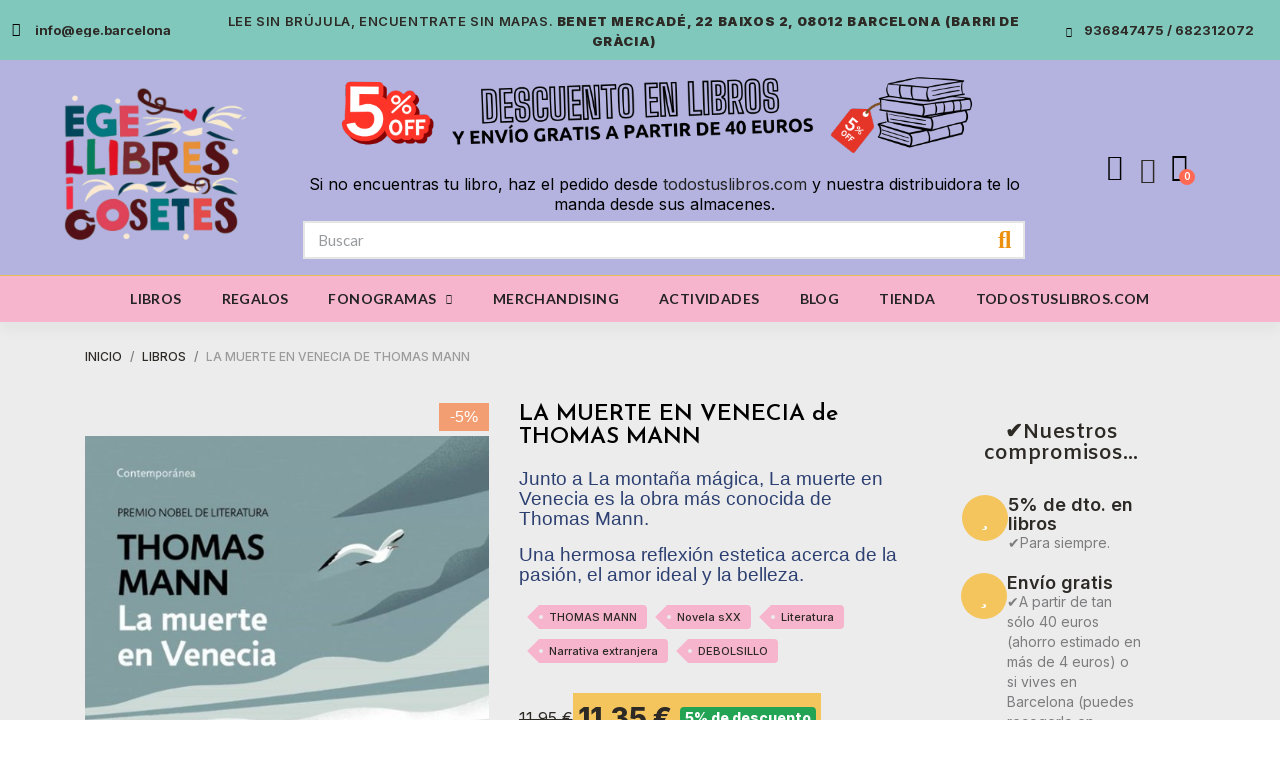

--- FILE ---
content_type: text/html; charset=utf-8
request_url: https://ege.barcelona/libros/la-muerte-en-venecia-de-thomas-mann
body_size: 35984
content:
<!doctype html>
<html lang="es-ES">

  <head>
    
      
  <meta charset="utf-8">


  <meta http-equiv="x-ua-compatible" content="ie=edge">



  <title>LA MUERTE EN VENECIA de THOMAS MANN </title>
  
    
  
  <meta name="description" content="Junto a La montaña mágica, La muerte en Venecia es la obra más conocida de Thomas Mann.
Una hermosa reflexión estetica acerca de la pasión, el amor ideal y la belleza.">
  <meta name="keywords" content="">
      <meta name="robots" content="index,index">
        <link rel="canonical" href="https://ege.barcelona/libros/la-muerte-en-venecia-de-thomas-mann">
    
      
  
  
    <script type="application/ld+json">
  {
    "@context": "https://schema.org",
    "@type": "Organization",
    "name" : "EGE Llibres i Cosetes",
    "url" : "https://ege.barcelona/"
         ,"logo": {
        "@type": "ImageObject",
        "url":"https://ege.barcelona/img/logo-1696330876.jpg"
      }
      }
</script>

<script type="application/ld+json">
  {
    "@context": "https://schema.org",
    "@type": "WebPage",
    "isPartOf": {
      "@type": "WebSite",
      "url":  "https://ege.barcelona/",
      "name": "EGE Llibres i Cosetes"
    },
    "name": "LA MUERTE EN VENECIA de THOMAS MANN ",
    "url":  "https://ege.barcelona/libros/la-muerte-en-venecia-de-thomas-mann"
  }
</script>


  <script type="application/ld+json">
    {
      "@context": "https://schema.org",
      "@type": "BreadcrumbList",
      "itemListElement": [
                  {
            "@type": "ListItem",
            "position": 1,
            "name": "Inicio",
            "item": "https://ege.barcelona/"
          },                  {
            "@type": "ListItem",
            "position": 2,
            "name": "LIBROS",
            "item": "https://ege.barcelona/libros"
          },                  {
            "@type": "ListItem",
            "position": 3,
            "name": "LA MUERTE EN VENECIA de THOMAS MANN",
            "item": "https://ege.barcelona/libros/la-muerte-en-venecia-de-thomas-mann"
          }              ]
    }
  </script>
  
  
  
  
  
    
  

  
    <meta property="og:title" content="LA MUERTE EN VENECIA de THOMAS MANN " />
    <meta property="og:description" content="Junto a La montaña mágica, La muerte en Venecia es la obra más conocida de Thomas Mann.
Una hermosa reflexión estetica acerca de la pasión, el amor ideal y la belleza." />
    <meta property="og:url" content="https://ege.barcelona/libros/la-muerte-en-venecia-de-thomas-mann" />
    <meta property="og:site_name" content="EGE Llibres i Cosetes" />
        



  <meta name="viewport" content="width=device-width, initial-scale=1">



  <link rel="icon" type="image/vnd.microsoft.icon" href="https://ege.barcelona/img/favicon.ico?1696330876">
  <link rel="shortcut icon" type="image/x-icon" href="https://ege.barcelona/img/favicon.ico?1696330876">



  



  	

  <script type="text/javascript">
        var CorreosOficialCheckoutModuleFront = "https:\/\/ege.barcelona\/module\/correosoficial\/checkout";
        var ETS_ABANCART_BACKGROUND_COLOR = "#ff0000";
        var ETS_ABANCART_BROWSER_TAB_ENABLED = 1;
        var ETS_ABANCART_CAMPAIGNS = [{"id_ets_abancart_reminder":"5","lifetime":"640.20","campaign_type":"browser"}];
        var ETS_ABANCART_CLOSE_TITLE = "Cerrar";
        var ETS_ABANCART_COOKIE_CAMPAIGNS = [];
        var ETS_ABANCART_COPIED_MESSAGE = "Copiado";
        var ETS_ABANCART_HAS_BROWSER = false;
        var ETS_ABANCART_LINK_AJAX = "https:\/\/ege.barcelona\/module\/ets_abandonedcart\/request";
        var ETS_ABANCART_PRODUCT_TOTAL = 0;
        var ETS_ABANCART_SUPERSPEED_ENABLED = 0;
        var ETS_ABANCART_TEXT_COLOR = "#ffffff";
        var ETS_AC_LINK_SUBMIT_LEAD_FORM = "https:\/\/ege.barcelona\/lead\/";
        var ETS_AC_RECAPTCHA_V2_INVALID = "Verifique recaptcha";
        var NPRO_AJAX_URL = {"ajax_url":"https:\/\/ege.barcelona\/module\/newsletterpro\/ajax"};
        var NewsletterProAppStorage = {"ajax_url":"https:\/\/ege.barcelona\/module\/newsletterpro\/ajax","config":{"CROSS_TYPE_CLASS":"np-icon-cross_3"}};
        var NewsletterProAppTranslate = {"global":[],"ajax":{"Oops, an error has occurred.":"Oops, an error has occurred.","Error: The AJAX response is not JSON type.":"Error: The AJAX response is not JSON type."},"popup":{"Oops, an error has occurred.":"Oops, an error has occurred.","close in %s seconds":"close in %s seconds"}};
        var NewsletterPro_Data = {"ajax_url":"https:\/\/ege.barcelona\/module\/newsletterpro\/ajax","isPS17":true,"psVersion":"1.7","configuration":{"CROSS_TYPE_CLASS":"np-icon-cross_3"}};
        var blockwishlistController = "https:\/\/ege.barcelona\/module\/blockwishlist\/action";
        var etsSeoFo = {"currentController":"product","conf":{"removeId":true}};
        var prestashop = {"cart":{"products":[],"totals":{"total":{"type":"total","label":"Total","amount":0,"value":"0,00\u00a0\u20ac"},"total_including_tax":{"type":"total","label":"Total (impuestos incl.)","amount":0,"value":"0,00\u00a0\u20ac"},"total_excluding_tax":{"type":"total","label":"Total (impuestos excl.)","amount":0,"value":"0,00\u00a0\u20ac"}},"subtotals":{"products":{"type":"products","label":"Subtotal","amount":0,"value":"0,00\u00a0\u20ac"},"discounts":null,"shipping":{"type":"shipping","label":"Transporte","amount":0,"value":""},"tax":null},"products_count":0,"summary_string":"0 art\u00edculos","vouchers":{"allowed":1,"added":[]},"discounts":[],"minimalPurchase":0,"minimalPurchaseRequired":""},"currency":{"id":1,"name":"Euro","iso_code":"EUR","iso_code_num":"978","sign":"\u20ac"},"customer":{"lastname":null,"firstname":null,"email":null,"birthday":null,"newsletter":null,"newsletter_date_add":null,"optin":null,"website":null,"company":null,"siret":null,"ape":null,"is_logged":false,"gender":{"type":null,"name":null},"addresses":[]},"country":{"id_zone":"1","id_currency":"0","call_prefix":"34","iso_code":"ES","active":"1","contains_states":"1","need_identification_number":"0","need_zip_code":"1","zip_code_format":"NNNNN","display_tax_label":"1","name":"Espa\u00f1a","id":6},"language":{"name":"Espa\u00f1ol (Spanish)","iso_code":"es","locale":"es-ES","language_code":"es","active":"1","is_rtl":"0","date_format_lite":"d\/m\/Y","date_format_full":"d\/m\/Y H:i:s","id":1},"page":{"title":"","canonical":"https:\/\/ege.barcelona\/libros\/la-muerte-en-venecia-de-thomas-mann","meta":{"title":"LA MUERTE EN VENECIA de THOMAS MANN","description":"Junto a La monta\u00f1a m\u00e1gica, La muerte en Venecia es la obra m\u00e1s conocida de Thomas Mann.\nUna hermosa reflexi\u00f3n estetica acerca de la pasi\u00f3n, el amor ideal y la belleza.","keywords":"","robots":"index"},"page_name":"product","body_classes":{"lang-es":true,"lang-rtl":false,"country-ES":true,"currency-EUR":true,"layout-full-width":true,"page-product":true,"tax-display-enabled":true,"page-customer-account":false,"product-id-909":true,"product-LA MUERTE EN VENECIA de THOMAS MANN":true,"product-id-category-4":true,"product-id-manufacturer-0":true,"product-id-supplier-0":true,"product-available-for-order":true},"admin_notifications":[],"password-policy":{"feedbacks":{"0":"Muy d\u00e9bil","1":"D\u00e9bil","2":"Promedio","3":"Fuerte","4":"Muy fuerte","Straight rows of keys are easy to guess":"Una serie seguida de teclas de la misma fila es f\u00e1cil de adivinar","Short keyboard patterns are easy to guess":"Los patrones de teclado cortos son f\u00e1ciles de adivinar","Use a longer keyboard pattern with more turns":"Usa un patr\u00f3n de teclado m\u00e1s largo y con m\u00e1s giros","Repeats like \"aaa\" are easy to guess":"Las repeticiones como \u00abaaa\u00bb son f\u00e1ciles de adivinar","Repeats like \"abcabcabc\" are only slightly harder to guess than \"abc\"":"Las repeticiones como \"abcabcabc\" son solo un poco m\u00e1s dif\u00edciles de adivinar que \"abc\"","Sequences like abc or 6543 are easy to guess":"Las secuencias como \"abc\" o \"6543\" son f\u00e1ciles de adivinar","Recent years are easy to guess":"Los a\u00f1os recientes son f\u00e1ciles de adivinar","Dates are often easy to guess":"Las fechas suelen ser f\u00e1ciles de adivinar","This is a top-10 common password":"Esta es una de las 10 contrase\u00f1as m\u00e1s comunes","This is a top-100 common password":"Esta es una de las 100 contrase\u00f1as m\u00e1s comunes","This is a very common password":"Esta contrase\u00f1a es muy com\u00fan","This is similar to a commonly used password":"Esta contrase\u00f1a es similar a otras contrase\u00f1as muy usadas","A word by itself is easy to guess":"Una palabra que por s\u00ed misma es f\u00e1cil de adivinar","Names and surnames by themselves are easy to guess":"Los nombres y apellidos completos son f\u00e1ciles de adivinar","Common names and surnames are easy to guess":"Los nombres comunes y los apellidos son f\u00e1ciles de adivinar","Use a few words, avoid common phrases":"Usa varias palabras, evita frases comunes","No need for symbols, digits, or uppercase letters":"No se necesitan s\u00edmbolos, d\u00edgitos o letras may\u00fasculas","Avoid repeated words and characters":"Evita repetir palabras y caracteres","Avoid sequences":"Evita secuencias","Avoid recent years":"Evita a\u00f1os recientes","Avoid years that are associated with you":"Evita a\u00f1os que puedan asociarse contigo","Avoid dates and years that are associated with you":"Evita a\u00f1os y fechas que puedan asociarse contigo","Capitalization doesn't help very much":"Las may\u00fasculas no ayudan mucho","All-uppercase is almost as easy to guess as all-lowercase":"Todo en may\u00fasculas es casi tan f\u00e1cil de adivinar como en min\u00fasculas","Reversed words aren't much harder to guess":"Las palabras invertidas no son mucho m\u00e1s dif\u00edciles de adivinar","Predictable substitutions like '@' instead of 'a' don't help very much":"Las sustituciones predecibles como usar \"@\" en lugar de \"a\" no ayudan mucho","Add another word or two. Uncommon words are better.":"A\u00f1ade una o dos palabras m\u00e1s. Es mejor usar palabras poco habituales."}}},"shop":{"name":"EGE Llibres i Cosetes","logo":"https:\/\/ege.barcelona\/img\/logo-1696330876.jpg","stores_icon":"https:\/\/ege.barcelona\/img\/logo_stores.png","favicon":"https:\/\/ege.barcelona\/img\/favicon.ico"},"core_js_public_path":"\/themes\/","urls":{"base_url":"https:\/\/ege.barcelona\/","current_url":"https:\/\/ege.barcelona\/libros\/la-muerte-en-venecia-de-thomas-mann","shop_domain_url":"https:\/\/ege.barcelona","img_ps_url":"https:\/\/ege.barcelona\/img\/","img_cat_url":"https:\/\/ege.barcelona\/img\/c\/","img_lang_url":"https:\/\/ege.barcelona\/img\/l\/","img_prod_url":"https:\/\/ege.barcelona\/img\/p\/","img_manu_url":"https:\/\/ege.barcelona\/img\/m\/","img_sup_url":"https:\/\/ege.barcelona\/img\/su\/","img_ship_url":"https:\/\/ege.barcelona\/img\/s\/","img_store_url":"https:\/\/ege.barcelona\/img\/st\/","img_col_url":"https:\/\/ege.barcelona\/img\/co\/","img_url":"https:\/\/ege.barcelona\/themes\/child_classic\/assets\/img\/","css_url":"https:\/\/ege.barcelona\/themes\/child_classic\/assets\/css\/","js_url":"https:\/\/ege.barcelona\/themes\/child_classic\/assets\/js\/","pic_url":"https:\/\/ege.barcelona\/upload\/","theme_assets":"https:\/\/ege.barcelona\/themes\/child_classic\/assets\/","theme_dir":"https:\/\/ege.barcelona\/themes\/child_classic\/","pages":{"address":"https:\/\/ege.barcelona\/direccion","addresses":"https:\/\/ege.barcelona\/direcciones","authentication":"https:\/\/ege.barcelona\/iniciar-sesion","manufacturer":"https:\/\/ege.barcelona\/brands","cart":"https:\/\/ege.barcelona\/carrito","category":"https:\/\/ege.barcelona\/index.php?controller=category","cms":"https:\/\/ege.barcelona\/index.php?controller=cms","contact":"https:\/\/ege.barcelona\/index.php?controller=contact","discount":"https:\/\/ege.barcelona\/descuento","guest_tracking":"https:\/\/ege.barcelona\/seguimiento-pedido-invitado","history":"https:\/\/ege.barcelona\/historial-compra","identity":"https:\/\/ege.barcelona\/datos-personales","index":"https:\/\/ege.barcelona\/","my_account":"https:\/\/ege.barcelona\/mi-cuenta","order_confirmation":"https:\/\/ege.barcelona\/confirmacion-pedido","order_detail":"https:\/\/ege.barcelona\/index.php?controller=order-detail","order_follow":"https:\/\/ege.barcelona\/seguimiento-pedido","order":"https:\/\/ege.barcelona\/pedido","order_return":"https:\/\/ege.barcelona\/index.php?controller=order-return","order_slip":"https:\/\/ege.barcelona\/facturas-abono","pagenotfound":"https:\/\/ege.barcelona\/pagina-no-encontrada","password":"https:\/\/ege.barcelona\/recuperar-contrase\u00f1a","pdf_invoice":"https:\/\/ege.barcelona\/index.php?controller=pdf-invoice","pdf_order_return":"https:\/\/ege.barcelona\/index.php?controller=pdf-order-return","pdf_order_slip":"https:\/\/ege.barcelona\/index.php?controller=pdf-order-slip","prices_drop":"https:\/\/ege.barcelona\/productos-rebajados","product":"https:\/\/ege.barcelona\/index.php?controller=product","registration":"https:\/\/ege.barcelona\/registro-ege","search":"https:\/\/ege.barcelona\/busqueda","sitemap":"https:\/\/ege.barcelona\/mapa del sitio","stores":"https:\/\/ege.barcelona\/tiendas","supplier":"https:\/\/ege.barcelona\/proveedor","new_products":"https:\/\/ege.barcelona\/novedades","brands":"https:\/\/ege.barcelona\/brands","register":"https:\/\/ege.barcelona\/registro-ege","order_login":"https:\/\/ege.barcelona\/pedido?login=1"},"alternative_langs":[],"actions":{"logout":"https:\/\/ege.barcelona\/?mylogout="},"no_picture_image":{"bySize":{"small_default":{"url":"https:\/\/ege.barcelona\/img\/p\/es-default-small_default.jpg","width":50,"height":98},"cart_default":{"url":"https:\/\/ege.barcelona\/img\/p\/es-default-cart_default.jpg","width":125,"height":125},"home_default":{"url":"https:\/\/ege.barcelona\/img\/p\/es-default-home_default.jpg","width":250,"height":250},"medium_default":{"url":"https:\/\/ege.barcelona\/img\/p\/es-default-medium_default.jpg","width":452,"height":452},"large_default":{"url":"https:\/\/ege.barcelona\/img\/p\/es-default-large_default.jpg","width":800,"height":800}},"small":{"url":"https:\/\/ege.barcelona\/img\/p\/es-default-small_default.jpg","width":50,"height":98},"medium":{"url":"https:\/\/ege.barcelona\/img\/p\/es-default-home_default.jpg","width":250,"height":250},"large":{"url":"https:\/\/ege.barcelona\/img\/p\/es-default-large_default.jpg","width":800,"height":800},"legend":""}},"configuration":{"display_taxes_label":true,"display_prices_tax_incl":true,"is_catalog":false,"show_prices":true,"opt_in":{"partner":false},"quantity_discount":{"type":"discount","label":"Descuento unitario"},"voucher_enabled":1,"return_enabled":0},"field_required":[],"breadcrumb":{"links":[{"title":"Inicio","url":"https:\/\/ege.barcelona\/"},{"title":"LIBROS","url":"https:\/\/ege.barcelona\/libros"},{"title":"LA MUERTE EN VENECIA de THOMAS MANN","url":"https:\/\/ege.barcelona\/libros\/la-muerte-en-venecia-de-thomas-mann"}],"count":3},"link":{"protocol_link":"https:\/\/","protocol_content":"https:\/\/"},"time":1768973617,"static_token":"3a0aeb0925cf915997880246024728c2","token":"2e6871a726669737fbddac6090b0288d","debug":false};
        var productsAlreadyTagged = [];
        var psemailsubscription_subscription = "https:\/\/ege.barcelona\/module\/ps_emailsubscription\/subscription";
        var psr_icon_color = "#F19D76";
        var removeFromWishlistUrl = "https:\/\/ege.barcelona\/module\/blockwishlist\/action?action=deleteProductFromWishlist";
        var sticker_type = 1;
        var wishlistAddProductToCartUrl = "https:\/\/ege.barcelona\/module\/blockwishlist\/action?action=addProductToCart";
        var wishlistUrl = "https:\/\/ege.barcelona\/module\/blockwishlist\/view";
      </script>
		<link rel="stylesheet" href="https://fonts.googleapis.com/css?family=Josefin+Sans:100,100italic,200,200italic,300,300italic,400,400italic,500,500italic,600,600italic,700,700italic,800,800italic,900,900italic%7CAmiko:100,100italic,200,200italic,300,300italic,400,400italic,500,500italic,600,600italic,700,700italic,800,800italic,900,900italic%7CInter:100,100italic,200,200italic,300,300italic,400,400italic,500,500italic,600,600italic,700,700italic,800,800italic,900,900italic%7CLato:100,100italic,200,200italic,300,300italic,400,400italic,500,500italic,600,600italic,700,700italic,800,800italic,900,900italic%7CLora:100,100italic,200,200italic,300,300italic,400,400italic,500,500italic,600,600italic,700,700italic,800,800italic,900,900italic&amp;display=swap" media="all">
		<link rel="stylesheet" href="https://ege.barcelona/themes/child_classic/assets/cache/theme-fdd3d991.css" media="all" data-ccc="theme-main front-css ps_socialfollow_icons modules-searchbar paypal-fo elementor-frontend widget-product swiper widget-product-images widget-product-meta widget-star-rating widget-form widget-product-quantity font-awesome-4-shim widget-social-icons widget-icon-box widget-image-carousel widget-product-box widget-icon-list widget-ajax-search widget-nav-menu widget-shopping-cart widget-alert widget-email-subscription google-fonts-1 elementor-icons-ce-icons elementor-icons-fa-solid elementor-icons-fa-regular elementor-icons-fa-brands elementor-animations ce-icons 3a16c5aa4fffea543079c8658fe0ef2dde1511e6 05fe66f5e83b5af16a4dec5d88ac37f34d70fa60 de19ac5e303513f0e3329add744789239ec2afe0 78430c24042bc61696e92d44dfb3048c1663eaa8 c2605821450e8e3b6cc6cf06c5028d6d7c757937 80c8050f791ab08b2eac3fb1c6632211df0b3954 1f4e93e0f42540f31d353588a157e7b8671bdd2c e6b1a2c1fe441ca9e2abece719d2e9c54857de90 835c477d154bcc9afa17a0762aa2d865344685f8 e6e50918d0b9bd4dca732543db44c463b2b8b881 811ef7919dbd23c8b41780b68f8670fef184e768 379cf7426805d615d3ebdb9ce6aabe65dbaa7440 133bc30b3f153716adfafb77fddff4d68ee99b6a 27640c51e66e78fb5bf88f9754cdf07702f244e7 75fa22ff2406f46b1e93b4774cd20bd0f47e71f4 jquery-ui jquery-ui-theme blockwishlistController modules-homeslider f9c5c02747e428c4f367760c8d1f8ffe9ce17d65 theme-custom">
	
		<style id="elementor-frontend">
	.elementor-4170101 .elementor-element.elementor-element-580d9241 > .elementor-container{max-width:1000px;}.elementor-4170101 .elementor-element.elementor-element-b9e6353{padding:0px 0px 0px 0px;}.elementor-4170101 .elementor-element.elementor-element-d7884d1 .elementor-widget-container{text-align:right;}.elementor-4170101 .elementor-element.elementor-element-d7884d1 .ce-product-badges{gap:5px;}.elementor-4170101 .elementor-element.elementor-element-d7884d1 .ce-product-badge{min-width:50px;}.elementor-4170101 .elementor-element.elementor-element-d7884d1 > .elementor-widget-container{margin:0px 0px -15px 0px;}.elementor-4170101 .elementor-element.elementor-element-f782ae4 .elementor-widget-container{gap:10px;}.elementor-4170101 .elementor-element.elementor-element-f782ae4.elementor-position-bottom .elementor-thumbnails-swiper:not(.swiper-initialized) .swiper-wrapper{column-gap:10px;}.elementor-4170101 .elementor-element.elementor-element-f782ae4:not(.elementor-position-bottom) .elementor-thumbnails-swiper:not(.swiper-initialized) .swiper-wrapper{row-gap:10px;}.elementor-4170101 .elementor-element.elementor-element-f782ae4 .elementor-swiper-button i{font-size:20px;}.elementor-4170101 .elementor-element.elementor-element-f782ae4 .elementor-swiper-button svg{width:20px;height:20px;}.elementor-4170101 .elementor-element.elementor-element-635d185c > .elementor-element-populated{padding:10px 20px 10px 20px;}.elementor-4170101 .elementor-element.elementor-element-da5ecf{--ce-line-clamp:none;}.elementor-4170101 .elementor-element.elementor-element-da5ecf .elementor-heading-title{color:#000000;font-family:"Josefin Sans", sans-serif;font-size:23px;}.elementor-4170101 .elementor-element.elementor-element-0ad785a .ce-product-description-short{font-family:"Arial", sans-serif;font-size:19px;color:#2D4072;}.elementor-4170101 .elementor-element.elementor-element-168f8021 .ce-product-prices{justify-content:left;font-size:28px;line-height:1.1em;color:#2879fe;gap:10px;}.elementor-4170101 .elementor-element.elementor-element-168f8021 .ce-product-price-regular{font-size:24px;color:#7A7A7A;}.elementor-4170101 .elementor-element.elementor-element-168f8021 .ce-tax-shipping-delivery-label{font-size:15px;line-height:1.1em;color:#434347;}.elementor-4170101 .elementor-element.elementor-element-168f8021 .ce-product-price-ecotax{font-size:15px;line-height:0.9em;color:rgba(67,67,71,0.52);}.elementor-4170101 .elementor-element.elementor-element-168f8021 .ce-product-badge-sale{margin-inline-start:8px;font-size:14px;line-height:1em;color:#FFFFFF;background-color:#23A455;border-radius:4px;}.elementor-4170101 .elementor-element.elementor-element-6240439d .ce-product-meta__label:after{content:":";}.elementor-4170101 .elementor-element.elementor-element-6240439d.ce-product-meta--layout-inline .ce-product-meta{margin:0 calc(-12px / 2);}.elementor-4170101 .elementor-element.elementor-element-6240439d.ce-product-meta--layout-inline .ce-product-meta__detail{padding:0 calc(12px / 2);}.elementor-4170101 .elementor-element.elementor-element-6240439d:not(.ce-product-meta--layout-inline) .ce-product-meta__detail:not(:first-child){padding-top:calc(12px / 2);}.elementor-4170101 .elementor-element.elementor-element-6240439d:not(.ce-product-meta--layout-inline) .ce-product-meta__detail:not(:last-child){padding-bottom:calc(12px / 2);}.elementor-4170101 .elementor-element.elementor-element-6240439d{font-family:"Josefin Sans", sans-serif;font-size:22px;font-weight:300;line-height:1.6em;}.elementor-4170101 .elementor-element.elementor-element-6240439d .ce-product-meta__label{font-weight:400;text-transform:uppercase;color:#1d1d1f;}.elementor-4170101 .elementor-element.elementor-element-6240439d .ce-product-meta__value a{color:#2879fe;}.elementor-4170101 .elementor-element.elementor-element-7b0653ea .elementor-star-rating{font-size:22px;}.elementor-4170101 .elementor-element.elementor-element-7b0653ea .elementor-star-rating i:not(:last-of-type){margin-inline-end:3px;}.elementor-4170101 .elementor-element.elementor-element-7b0653ea .ce-product-rating__average-grade{margin-inline-start:6px;color:#000000;}.elementor-4170101 .elementor-element.elementor-element-7b0653ea .elementor-icon-list-item{margin-inline-start:6px;}.elementor-4170101 .elementor-element.elementor-element-7b0653ea a.elementor-icon-list-item{color:rgba(98,98,102,0.51);}.elementor-4170101 .elementor-element.elementor-element-7b0653ea a.elementor-icon-list-item:hover{color:#626266;}.elementor-4170101 .elementor-element.elementor-element-c8c6b5f .ce-product-variants{gap:20px;}.elementor-4170101 .elementor-element.elementor-element-c8c6b5f .ce-product-variants__item{gap:5px;}.elementor-4170101 .elementor-element.elementor-element-c8c6b5f .ce-product-variants__options{gap:10px;}.elementor-4170101 .elementor-element.elementor-element-c8c6b5f .ce-product-variants__option{border-color:#818a91;border-style:solid;border-width:2px;padding:5px 10px 5px 10px;}.elementor-4170101 .elementor-element.elementor-element-c8c6b5f input:checked ~ .ce-product-variants__option{border-color:#5bc0de;}.elementor-4170101 .elementor-element.elementor-element-c8c6b5f .ce-product-variants__patterns{gap:10px;}.elementor-4170101 .elementor-element.elementor-element-c8c6b5f .ce-product-variants__pattern{border-color:#818a91;border-style:solid;border-width:2px;padding:2px;width:30px;height:30px;}.elementor-4170101 .elementor-element.elementor-element-c8c6b5f a:hover .ce-product-variants__pattern, .elementor-4170101 .elementor-element.elementor-element-c8c6b5f a:focus .ce-product-variants__pattern{border-style:solid;border-width:2px;padding:2px;}.elementor-4170101 .elementor-element.elementor-element-c8c6b5f input:checked ~ .ce-product-variants__pattern{border-color:#5bc0de;border-style:solid;border-width:2px;padding:2px;}.elementor-4170101 .elementor-element.elementor-element-74fbdc2 input[type=number]{text-align:center;font-size:15px;font-weight:500;line-height:44px;background-color:#f2f3f4;border-width:0px 0px 0px 0px;border-radius:6px 6px 6px 6px;padding:6px 6px 6px 12px;}.elementor-4170101 .elementor-element.elementor-element-74fbdc2.ce-product-quantity--view-stacked .ce-product-quantity__plus{margin:0px 0px 0 0px;}.elementor-4170101 .elementor-element.elementor-element-74fbdc2.ce-product-quantity--view-stacked .ce-product-quantity__minus{margin:0 0px 0px 0px;}.elementor-4170101 .elementor-element.elementor-element-74fbdc2 > .elementor-widget-container{padding:0px 20px 20px 0px;}.elementor-4170101 .elementor-element.elementor-element-74fbdc2{width:25%;max-width:max(25%, 100%);}.elementor-4170101 .elementor-element.elementor-element-4bebba5e .elementor-button-content-wrapper{gap:11px;}.elementor-4170101 .elementor-element.elementor-element-4bebba5e .elementor-button-text{flex-grow:min(0, 11);}.elementor-4170101 .elementor-element.elementor-element-4bebba5e a.elementor-button{font-size:18px;--ce-btn-bg-color:#2879fe;background-color:var(--ce-btn-bg-color);border-radius:6px 6px 6px 6px;padding:8px 19px 9px 19px;}.elementor-4170101 .elementor-element.elementor-element-4bebba5e a.elementor-button:hover, .elementor-4170101 .elementor-element.elementor-element-4bebba5e a.elementor-button:focus{--ce-btn-bg-color:#2267d8;}.elementor-4170101 .elementor-element.elementor-element-4bebba5e a.elementor-button[aria-disabled]{background-color:rgba(129,138,145,0.35);pointer-events:auto;cursor:not-allowed;}.elementor-4170101 .elementor-element.elementor-element-4bebba5e > .elementor-widget-container{padding:0px 0px 0px 0px;}.elementor-4170101 .elementor-element.elementor-element-4bebba5e{width:75%;max-width:max(75%, 100%);}.elementor-4170101 .elementor-element.elementor-element-47301ae7 .elementor-heading-title{font-size:14px;font-weight:500;line-height:1.6em;}.elementor-4170101 .elementor-element.elementor-element-47301ae7{width:25%;max-width:max(25%, 100%);align-self:flex-start;}.elementor-4170101 .elementor-element.elementor-element-58ad8120{text-align:left;--grid-column-gap:10px;width:auto;}.elementor-4170101 .elementor-element.elementor-element-58ad8120 .elementor-grid{justify-content:left;}.elementor-4170101 .elementor-element.elementor-element-58ad8120 .elementor-social-icon{background-color:#f2f3f4;font-size:16px;padding:0.5em;}.elementor-4170101 .elementor-element.elementor-element-58ad8120 a.elementor-social-icon:not(#e){color:#a5a5a5;}.elementor-4170101 .elementor-element.elementor-element-58ad8120 .elementor-social-icon:hover{background-color:#e4e6eb;}.elementor-4170101 .elementor-element.elementor-element-58ad8120 a.elementor-social-icon:not(#e):hover{color:#000000;}.elementor-4170101 .elementor-element.elementor-element-58ad8120 > .elementor-widget-container{margin:0px 0px 0px 0px;}.elementor-4170101 .elementor-element.elementor-element-5185bd89 > .elementor-element-populated, .elementor-4170101 .elementor-element.elementor-element-5185bd89 > .elementor-element-populated > .elementor-background-overlay, .elementor-4170101 .elementor-element.elementor-element-5185bd89 > .elementor-element-populated > .elementor-motion-effects-container, .elementor-4170101 .elementor-element.elementor-element-5185bd89 > .elementor-background-slideshow{border-radius:12px 12px 12px 12px;}.elementor-4170101 .elementor-element.elementor-element-5185bd89 > .elementor-element-populated{transition:background 0.3s, border 0.3s, border-radius 0.3s, box-shadow 0.3s;margin:30px 0px 0px 0px;}.elementor-4170101 .elementor-element.elementor-element-5185bd89 > .elementor-element-populated > .elementor-background-overlay{transition:background 0.3s, border-radius 0.3s, opacity 0.3s;}.elementor-4170101 .elementor-element.elementor-element-3cee090f, .elementor-4170101 .elementor-element.elementor-element-3cee090f > [class*="elementor-background-"]{border-radius:12px 12px 12px 12px;}.elementor-4170101 .elementor-element.elementor-element-3cee090f{transition:background 0.3s, border 0.3s, border-radius 0.3s, box-shadow 0.3s;padding:-13px 0px 0px 0px;}.elementor-4170101 .elementor-element.elementor-element-3cee090f > .elementor-background-overlay{transition:background 0.3s, border-radius 0.3s, opacity 0.3s;}.elementor-4170101 .elementor-element.elementor-element-917f502{text-align:center;}.elementor-4170101 .elementor-element.elementor-element-917f502 .elementor-heading-title{font-family:"Amiko", sans-serif;}.elementor-4170101 .elementor-element.elementor-element-1f2d3783.elementor-view-stacked .elementor-icon{background-color:#2879fe;}.elementor-4170101 .elementor-element.elementor-element-1f2d3783.elementor-view-framed .elementor-icon, .elementor-4170101 .elementor-element.elementor-element-1f2d3783.elementor-view-default .elementor-icon{color:#2879fe;}.elementor-4170101 .elementor-element.elementor-element-1f2d3783 .elementor-icon{font-size:23px;}.elementor-4170101 .elementor-element.elementor-element-1f2d3783 .elementor-icon-box-title{margin-bottom:0px;}.elementor-4170101 .elementor-element.elementor-element-1f2d3783 .elementor-icon-box-description{color:rgba(67,67,71,0.66);}.elementor-4170101 .elementor-element.elementor-element-1f2d3783 > .elementor-widget-container{margin:0px 0px 0px 0px;padding:10px 17px 10px 11px;background-color:rgba(242, 243, 244, 0);}.elementor-4170101 .elementor-element.elementor-element-5a77b61b.elementor-view-stacked .elementor-icon{background-color:#2879fe;}.elementor-4170101 .elementor-element.elementor-element-5a77b61b.elementor-view-framed .elementor-icon, .elementor-4170101 .elementor-element.elementor-element-5a77b61b.elementor-view-default .elementor-icon{color:#2879fe;}.elementor-4170101 .elementor-element.elementor-element-5a77b61b .elementor-icon{font-size:23px;}.elementor-4170101 .elementor-element.elementor-element-5a77b61b .elementor-icon-box-title{margin-bottom:0px;}.elementor-4170101 .elementor-element.elementor-element-5a77b61b .elementor-icon-box-description{color:rgba(67,67,71,0.66);}.elementor-4170101 .elementor-element.elementor-element-5a77b61b > .elementor-widget-container{margin:-20px 0px 0px 0px;padding:10px 30px 10px 10px;background-color:rgba(242, 243, 244, 0);}.elementor-4170101 .elementor-element.elementor-element-fc5a0e4.elementor-view-stacked .elementor-icon{background-color:#2879fe;}.elementor-4170101 .elementor-element.elementor-element-fc5a0e4.elementor-view-framed .elementor-icon, .elementor-4170101 .elementor-element.elementor-element-fc5a0e4.elementor-view-default .elementor-icon{color:#2879fe;}.elementor-4170101 .elementor-element.elementor-element-fc5a0e4 .elementor-icon{font-size:23px;}.elementor-4170101 .elementor-element.elementor-element-fc5a0e4 .elementor-icon-box-title{margin-bottom:0px;}.elementor-4170101 .elementor-element.elementor-element-fc5a0e4 .elementor-icon-box-description{color:rgba(67,67,71,0.66);}.elementor-4170101 .elementor-element.elementor-element-fc5a0e4 > .elementor-widget-container{margin:-28px 0px 0px 0px;padding:10px 26px 30px 10px;background-color:rgba(242, 243, 244, 0);}.elementor-4170101 .elementor-element.elementor-element-265e5a2.elementor-view-stacked .elementor-icon{background-color:#2879fe;}.elementor-4170101 .elementor-element.elementor-element-265e5a2.elementor-view-framed .elementor-icon, .elementor-4170101 .elementor-element.elementor-element-265e5a2.elementor-view-default .elementor-icon{color:#2879fe;}.elementor-4170101 .elementor-element.elementor-element-265e5a2 .elementor-icon{font-size:23px;}.elementor-4170101 .elementor-element.elementor-element-265e5a2 .elementor-icon-box-title{margin-bottom:0px;}.elementor-4170101 .elementor-element.elementor-element-265e5a2 .elementor-icon-box-description{color:rgba(67,67,71,0.66);}.elementor-4170101 .elementor-element.elementor-element-265e5a2 > .elementor-widget-container{margin:-46px 0px 0px 0px;padding:10px 26px 30px 10px;background-color:rgba(242, 243, 244, 0);}.elementor-4170101 .elementor-element.elementor-element-2393b6dc.elementor-view-stacked .elementor-icon{background-color:#2879fe;}.elementor-4170101 .elementor-element.elementor-element-2393b6dc.elementor-view-framed .elementor-icon, .elementor-4170101 .elementor-element.elementor-element-2393b6dc.elementor-view-default .elementor-icon{color:#2879fe;}.elementor-4170101 .elementor-element.elementor-element-2393b6dc .elementor-icon{font-size:23px;}.elementor-4170101 .elementor-element.elementor-element-2393b6dc .elementor-icon-box-title{margin-bottom:0px;}.elementor-4170101 .elementor-element.elementor-element-2393b6dc .elementor-icon-box-description{color:rgba(67,67,71,0.66);}.elementor-4170101 .elementor-element.elementor-element-2393b6dc > .elementor-widget-container{margin:-50px 0px 0px 0px;padding:10px 26px 30px 10px;background-color:rgba(242, 243, 244, 0);}.elementor-4170101 .elementor-element.elementor-element-3137dfb8 > .elementor-container{max-width:1400px;}.elementor-4170101 .elementor-element.elementor-element-3137dfb8 .elementor-nav--main a.elementor-item{font-family:"Josefin Sans", sans-serif;font-size:28px;}.elementor-4170101 .elementor-element.elementor-element-3137dfb8 > .elementor-container > .elementor-nav-tabs a.elementor-item:not(#e){color:#cccccc;}.elementor-4170101 .elementor-element.elementor-element-3137dfb8 > .elementor-container > .elementor-nav-tabs a.elementor-item.elementor-item-active:not(#e), .elementor-4170101 .elementor-element.elementor-element-3137dfb8 > .elementor-container > .elementor-nav-tabs a.elementor-item.highlighted:not(#e), .elementor-4170101 .elementor-element.elementor-element-3137dfb8 > .elementor-container > .elementor-nav-tabs a.elementor-item:not(#e):hover, .elementor-4170101 .elementor-element.elementor-element-3137dfb8 > .elementor-container > .elementor-nav-tabs a.elementor-item:not(#e):focus{color:#000000;}.elementor-4170101 .elementor-element.elementor-element-3137dfb8 > .elementor-container > .elementor-nav-tabs a.elementor-item.elementor-item-active:not(#e){color:#222222;}.elementor-4170101 .elementor-element.elementor-element-3137dfb8 > .elementor-container > .elementor-nav-tabs .elementor-item{padding-left:0px;padding-right:0px;padding-top:20px;padding-bottom:20px;}.elementor-4170101 .elementor-element.elementor-element-3137dfb8 > .elementor-container > .elementor-nav--layout-horizontal > .elementor-nav{column-gap:40px;}.elementor-4170101 .elementor-element.elementor-element-3137dfb8 > .elementor-container > :not(.elementor-nav--layout-horizontal) > .elementor-nav li:not(:last-child){margin-bottom:40px;}.elementor-4170101 .elementor-element.elementor-element-3137dfb8 > .elementor-container > .elementor-nav-tabs > .elementor-nav{width:100%;}.elementor-4170101 .elementor-element.elementor-element-3137dfb8 > .elementor-container > .elementor-nav-tabs{padding:10px 10px 10px 10px;}.elementor-4170101 .elementor-element.elementor-element-3137dfb8{margin-top:-47px;margin-bottom:0px;}.elementor-4170101 .elementor-element.elementor-element-6708cf1f > .elementor-element-populated{margin:-33px 0px 0px 0px;}.elementor-4170101 .elementor-element.elementor-element-464642fa{text-align:justify;}.elementor-4170101 .elementor-element.elementor-element-464642fa .elementor-widget-container{color:#2D4072;font-family:"Arial", sans-serif;font-size:19px;}.elementor-4170101 .elementor-element.elementor-element-58fd6cf2 > .elementor-widget-container{padding:0px 15px 15px 15px;}.elementor-4170101 .elementor-element.elementor-element-576e36cb{border-style:solid;border-width:2px 0px 2px 0px;border-color:rgba(34,34,34,0.06);transition:background 0.3s, border 0.3s, border-radius 0.3s, box-shadow 0.3s;}.elementor-4170101 .elementor-element.elementor-element-576e36cb > .elementor-background-overlay{transition:background 0.3s, border-radius 0.3s, opacity 0.3s;}.elementor-4170101 .elementor-element.elementor-element-50862881.elementor-column > .elementor-column-wrap > .elementor-widget-wrap{justify-content:center;}.elementor-4170101 .elementor-element.elementor-element-15bfcbb7 .ce-product-meta__label:after{content:":";}.elementor-4170101 .elementor-element.elementor-element-15bfcbb7 .ce-product-meta{justify-content:center;}.elementor-4170101 .elementor-element.elementor-element-15bfcbb7.ce-product-meta--layout-inline .ce-product-meta{margin:0 calc(-2px / 2);}.elementor-4170101 .elementor-element.elementor-element-15bfcbb7.ce-product-meta--layout-inline .ce-product-meta__detail{padding:0 calc(2px / 2);}.elementor-4170101 .elementor-element.elementor-element-15bfcbb7:not(.ce-product-meta--layout-inline) .ce-product-meta__detail:not(:first-child){padding-top:calc(2px / 2);}.elementor-4170101 .elementor-element.elementor-element-15bfcbb7:not(.ce-product-meta--layout-inline) .ce-product-meta__detail:not(:last-child){padding-bottom:calc(2px / 2);}.elementor-4170101 .elementor-element.elementor-element-15bfcbb7{font-size:14px;color:#a5a5a5;}.elementor-4170101 .elementor-element.elementor-element-15bfcbb7 .ce-product-meta__label{font-weight:400;color:#1d1d1f;}.elementor-4170101 .elementor-element.elementor-element-15bfcbb7 .ce-product-meta__value a{color:#2879fe;}.elementor-4170101 .elementor-element.elementor-element-15bfcbb7 > .elementor-widget-container{margin:16px 0px 0px 0px;}.elementor-4170101 .elementor-element.elementor-element-20711538{margin-top:30px;margin-bottom:0px;}.elementor-4170101 .elementor-element.elementor-element-72128a55 .swiper:not(.swiper-initialized) .swiper-wrapper{grid-template-columns:repeat(5, 1fr);column-gap:0px;}.elementor-4170101 .elementor-element.elementor-element-72128a55 .swiper-slide{margin-top:calc(0px / 2);margin-bottom:calc(0px / 2);}.elementor-4170101 .elementor-element.elementor-element-72128a55 .swiper-slide > *{padding:13px 13px 13px 13px !important;}.elementor-4170101 .elementor-element.elementor-element-72128a55 > .elementor-widget-container{margin:0px 0px 0px 0px;padding:0px 0px 0px 0px;}.elementor-4170101 .elementor-element.elementor-element-72128a55{width:100%;}@media(max-width:1024px){.elementor-4170101 .elementor-element.elementor-element-da5ecf{--ce-line-clamp:none;}.elementor-4170101 .elementor-element.elementor-element-1f2d3783 .elementor-icon-box-wrapper{gap:4px;}.elementor-4170101 .elementor-element.elementor-element-1f2d3783 > .elementor-widget-container{margin:0px 0px 0px 0px;padding:30px 10px 30px 10px;}.elementor-4170101 .elementor-element.elementor-element-1f2d3783{width:33.333%;max-width:max(33.333%, 100%);}.elementor-4170101 .elementor-element.elementor-element-5a77b61b .elementor-icon-box-wrapper{gap:4px;}.elementor-4170101 .elementor-element.elementor-element-5a77b61b > .elementor-widget-container{margin:0px 0px 0px 0px;padding:30px 10px 30px 10px;}.elementor-4170101 .elementor-element.elementor-element-5a77b61b{width:33.333%;max-width:max(33.333%, 100%);}.elementor-4170101 .elementor-element.elementor-element-fc5a0e4 .elementor-icon-box-wrapper{gap:4px;}.elementor-4170101 .elementor-element.elementor-element-fc5a0e4 > .elementor-widget-container{margin:0px 0px 0px 0px;padding:30px 10px 30px 10px;}.elementor-4170101 .elementor-element.elementor-element-fc5a0e4{width:33.333%;max-width:max(33.333%, 100%);}.elementor-4170101 .elementor-element.elementor-element-265e5a2 .elementor-icon-box-wrapper{gap:4px;}.elementor-4170101 .elementor-element.elementor-element-265e5a2 > .elementor-widget-container{margin:0px 0px 0px 0px;padding:30px 10px 30px 10px;}.elementor-4170101 .elementor-element.elementor-element-265e5a2{width:33.333%;max-width:max(33.333%, 100%);}.elementor-4170101 .elementor-element.elementor-element-2393b6dc .elementor-icon-box-wrapper{gap:4px;}.elementor-4170101 .elementor-element.elementor-element-2393b6dc > .elementor-widget-container{margin:0px 0px 0px 0px;padding:30px 10px 30px 10px;}.elementor-4170101 .elementor-element.elementor-element-2393b6dc{width:33.333%;max-width:max(33.333%, 100%);}.elementor-4170101 .elementor-element.elementor-element-20711538{margin-top:0px;margin-bottom:0px;}}@media(min-width:768px){.elementor-4170101 .elementor-element.elementor-element-428d9840{width:78.018%;}.elementor-4170101 .elementor-element.elementor-element-6fc36003{width:50.062%;}.elementor-4170101 .elementor-element.elementor-element-635d185c{width:49.833%;}.elementor-4170101 .elementor-element.elementor-element-5185bd89{width:21.647%;}}@media(max-width:1024px) and (min-width:768px){.elementor-4170101 .elementor-element.elementor-element-428d9840{width:100%;}.elementor-4170101 .elementor-element.elementor-element-5185bd89{width:100%;}}@media(max-width:767px){.elementor-4170101 .elementor-element.elementor-element-b9e6353{margin-top:0px;margin-bottom:0px;padding:0px 0px 0px 0px;}.elementor-4170101 .elementor-element.elementor-element-6fc36003 > .elementor-element-populated{padding:0px 0px 0px 0px;}.elementor-4170101 .elementor-element.elementor-element-635d185c > .elementor-element-populated{padding:20px 5px 5px 5px;}.elementor-4170101 .elementor-element.elementor-element-da5ecf{--ce-line-clamp:none;}.elementor-4170101 .elementor-element.elementor-element-da5ecf .elementor-heading-title{font-size:32px;}.elementor-4170101 .elementor-element.elementor-element-3cee090f{margin-top:0px;margin-bottom:0px;}.elementor-4170101 .elementor-element.elementor-element-1f2d3783{width:100%;}.elementor-4170101 .elementor-element.elementor-element-5a77b61b{width:100%;}.elementor-4170101 .elementor-element.elementor-element-fc5a0e4{width:100%;}.elementor-4170101 .elementor-element.elementor-element-265e5a2{width:100%;}.elementor-4170101 .elementor-element.elementor-element-2393b6dc{width:100%;}.elementor-4170101 .elementor-element.elementor-element-3137dfb8 .elementor-nav--main a.elementor-item{font-size:22px;}.elementor-4170101 .elementor-element.elementor-element-3137dfb8{margin-top:20px;margin-bottom:20px;}.elementor-4170101 .elementor-element.elementor-element-6708cf1f > .elementor-element-populated{padding:20px 20px 20px 20px;}.elementor-4170101 .elementor-element.elementor-element-46488716 > .elementor-element-populated{padding:10px 10px 10px 10px;}.elementor-4170101 .elementor-element.elementor-element-50862881 > .elementor-element-populated{padding:20px 20px 20px 20px;}.elementor-4170101 .elementor-element.elementor-element-24f45684 > .elementor-element-populated{padding:0px 0px 0px 0px;}}/* Start custom CSS for product-description-short, class: .elementor-element-0ad785a */.elementor-4170101 .elementor-element.elementor-element-0ad785a p,
.elementor-4170101 .elementor-element.elementor-element-0ad785a span,
.elementor-4170101 .elementor-element.elementor-element-0ad785a {
  color: #2D4072 !important;
}/* End custom CSS */
/* Start custom CSS for product-description, class: .elementor-element-464642fa */.elementor-4170101 .elementor-element.elementor-element-464642fa p,
.elementor-4170101 .elementor-element.elementor-element-464642fa span,
.elementor-4170101 .elementor-element.elementor-element-464642fa {
  color: #2D4072 !important;
}/* End custom CSS */
/* Start custom CSS for ps-widget-module, class: .elementor-element-58fd6cf2 */.elementor-4170101 .elementor-element.elementor-element-58fd6cf2 button{
    border-radius: 6px;
    box-shadow: none;
}/* End custom CSS */
.elementor-1170101 .elementor-element.elementor-element-44c88b52 > .elementor-container{max-width:1400px;}.elementor-1170101 .elementor-element.elementor-element-44c88b52 > .elementor-container > .elementor-row > .elementor-column > .elementor-column-wrap > .elementor-widget-wrap{align-content:center;align-items:center;}.elementor-1170101 .elementor-element.elementor-element-44c88b52:not(.elementor-motion-effects-element-type-background), .elementor-1170101 .elementor-element.elementor-element-44c88b52 > .elementor-motion-effects-container > .elementor-motion-effects-layer{background-color:#f8f8f8;}.elementor-1170101 .elementor-element.elementor-element-44c88b52 > .elementor-background-overlay{background-color:#80C7BC;opacity:1;transition:background 0.3s, border-radius 0.3s, opacity 0.3s;}.elementor-1170101 .elementor-element.elementor-element-44c88b52 .elementor-background-overlay{filter:brightness(100%) contrast(100%) saturate(100%) blur(0px) hue-rotate(0deg);}.elementor-1170101 .elementor-element.elementor-element-44c88b52{transition:background 0.3s, border 0.3s, border-radius 0.3s, box-shadow 0.3s;}.elementor-1170101 .elementor-element.elementor-element-47482038.elementor-column > .elementor-column-wrap > .elementor-widget-wrap{justify-content:flex-start;}.elementor-1170101 .elementor-element.elementor-element-59e15714 .elementor-icon-list-items:not(.elementor-inline-items) .elementor-icon-list-item:not(:first-child){margin-top:calc(12px/2);}.elementor-1170101 .elementor-element.elementor-element-59e15714 .elementor-icon-list-items:not(.elementor-inline-items) .elementor-icon-list-item:not(:last-child){padding-bottom:calc(12px/2);}.elementor-1170101 .elementor-element.elementor-element-59e15714 .elementor-icon-list-items.elementor-inline-items{margin:0 calc(-12px/2);}.elementor-1170101 .elementor-element.elementor-element-59e15714 .elementor-icon-list-items.elementor-inline-items .elementor-icon-list-item{margin:0 calc(12px/2);}.elementor-1170101 .elementor-element.elementor-element-59e15714 .elementor-icon-list-items.elementor-inline-items .elementor-icon-list-item:after{inset-inline-end:calc(-12px/2);}.elementor-1170101 .elementor-element.elementor-element-59e15714 .elementor-icon-list-icon{color:#020101;}.elementor-1170101 .elementor-element.elementor-element-59e15714 .elementor-icon-list-icon i{font-size:14px;}.elementor-1170101 .elementor-element.elementor-element-59e15714 .elementor-icon-list-icon svg{width:14px;}.elementor-1170101 .elementor-element.elementor-element-59e15714{--icon-vertical-offset:0px;width:auto;}.elementor-1170101 .elementor-element.elementor-element-59e15714 .elementor-icon-list-text{color:#2D2A26;transition:color 0.3s;}.elementor-1170101 .elementor-element.elementor-element-59e15714 .elementor-icon-list-item:hover .elementor-icon-list-text{color:#FFFFFF;}.elementor-1170101 .elementor-element.elementor-element-59e15714 .elementor-icon-list-item > *{font-family:"Inter", sans-serif;font-size:13px;line-height:1em;}.elementor-1170101 .elementor-element.elementor-element-59e15714 > .elementor-widget-container{margin:0px 0px 0px 12px;}.elementor-1170101 .elementor-element.elementor-element-24ada7fd{text-align:center;}.elementor-1170101 .elementor-element.elementor-element-24ada7fd .elementor-heading-title{color:#2D2A26;font-family:"Inter", sans-serif;font-size:13px;text-transform:uppercase;letter-spacing:0.6px;}.elementor-1170101 .elementor-element.elementor-element-639d7643.elementor-column > .elementor-column-wrap > .elementor-widget-wrap{justify-content:flex-end;}.elementor-1170101 .elementor-element.elementor-element-639d7643 > .elementor-element-populated{padding:0px 0px 0px 0px;}.elementor-1170101 .elementor-element.elementor-element-675acaf5 .elementor-icon-list-items:not(.elementor-inline-items) .elementor-icon-list-item:not(:first-child){margin-top:calc(12px/2);}.elementor-1170101 .elementor-element.elementor-element-675acaf5 .elementor-icon-list-items:not(.elementor-inline-items) .elementor-icon-list-item:not(:last-child){padding-bottom:calc(12px/2);}.elementor-1170101 .elementor-element.elementor-element-675acaf5 .elementor-icon-list-items.elementor-inline-items{margin:0 calc(-12px/2);}.elementor-1170101 .elementor-element.elementor-element-675acaf5 .elementor-icon-list-items.elementor-inline-items .elementor-icon-list-item{margin:0 calc(12px/2);}.elementor-1170101 .elementor-element.elementor-element-675acaf5 .elementor-icon-list-items.elementor-inline-items .elementor-icon-list-item:after{inset-inline-end:calc(-12px/2);}.elementor-1170101 .elementor-element.elementor-element-675acaf5 .elementor-icon-list-icon{color:#020101;}.elementor-1170101 .elementor-element.elementor-element-675acaf5 .elementor-icon-list-icon i{font-size:10px;}.elementor-1170101 .elementor-element.elementor-element-675acaf5 .elementor-icon-list-icon svg{width:10px;}.elementor-1170101 .elementor-element.elementor-element-675acaf5{--icon-vertical-offset:0px;width:auto;}.elementor-1170101 .elementor-element.elementor-element-675acaf5 .elementor-icon-list-text{color:#2D2A26;transition:color 0.3s;}.elementor-1170101 .elementor-element.elementor-element-675acaf5 .elementor-icon-list-item:hover .elementor-icon-list-text{color:#FFFFFF;}.elementor-1170101 .elementor-element.elementor-element-675acaf5 .elementor-icon-list-item > *{font-family:"Inter", sans-serif;font-size:13px;line-height:1em;}.elementor-1170101 .elementor-element.elementor-element-54d712a6 > .elementor-container > .elementor-row > .elementor-column > .elementor-column-wrap > .elementor-widget-wrap{align-content:center;align-items:center;}.elementor-1170101 .elementor-element.elementor-element-54d712a6{border-style:solid;border-width:0px 0px 1px 0px;border-color:rgba(12,12,12,0.05);transition:background 0.3s, border 0.3s, border-radius 0.3s, box-shadow 0.3s;z-index:100;}.elementor-1170101 .elementor-element.elementor-element-54d712a6 > .elementor-background-overlay{transition:background 0.3s, border-radius 0.3s, opacity 0.3s;}.elementor-1170101 .elementor-element.elementor-element-11a1650:not(.elementor-motion-effects-element-type-background) > .elementor-column-wrap, .elementor-1170101 .elementor-element.elementor-element-11a1650 > .elementor-column-wrap > .elementor-motion-effects-container > .elementor-motion-effects-layer{background-color:#B4B3DF;}.elementor-1170101 .elementor-element.elementor-element-11a1650 > .elementor-element-populated{transition:background 0.3s, border 0.3s, border-radius 0.3s, box-shadow 0.3s;}.elementor-1170101 .elementor-element.elementor-element-11a1650 > .elementor-element-populated > .elementor-background-overlay{transition:background 0.3s, border-radius 0.3s, opacity 0.3s;}.elementor-1170101 .elementor-element.elementor-element-5aa6599d .elementor-spacer-inner{height:20px;}.elementor-1170101 .elementor-element.elementor-element-5aa6599d{width:50px;max-width:max(50px, 100%);inset-inline-start:-18px;top:0px;z-index:0;}.elementor-1170101 .elementor-element.elementor-element-5aa6599d > .elementor-widget-container{background-color:#fbdabf;border-radius:50% 50% 50% 50%;}.elementor-1170101 .elementor-element.elementor-element-5591a27{text-align:center;}.elementor-1170101 .elementor-element.elementor-element-5591a27 img{width:80%;opacity:1;}.elementor-1170101 .elementor-element.elementor-element-5591a27 > .elementor-widget-container{margin:0px 0px 00px 0px;}.elementor-1170101 .elementor-element.elementor-element-42a6c1e3:not(.elementor-motion-effects-element-type-background) > .elementor-column-wrap, .elementor-1170101 .elementor-element.elementor-element-42a6c1e3 > .elementor-column-wrap > .elementor-motion-effects-container > .elementor-motion-effects-layer{background-color:#B4B3DF;}.elementor-1170101 .elementor-element.elementor-element-42a6c1e3 > .elementor-element-populated{transition:background 0.3s, border 0.3s, border-radius 0.3s, box-shadow 0.3s;}.elementor-1170101 .elementor-element.elementor-element-42a6c1e3 > .elementor-element-populated > .elementor-background-overlay{transition:background 0.3s, border-radius 0.3s, opacity 0.3s;}.elementor-1170101 .elementor-element.elementor-element-97ea12d > .elementor-widget-container{margin:-11px 0px -3px 0px;padding:20px 20px 0px 20px;}.elementor-1170101 .elementor-element.elementor-element-e20fda2{color:#000000;}.elementor-1170101 .elementor-element.elementor-element-fa1d547 > .elementor-widget-container{margin:-9px 0px 6px 0px;}.elementor-1170101 .elementor-element.elementor-element-7de87871 .elementor-search__container{min-height:38px;border-radius:0px;}.elementor-1170101 .elementor-element.elementor-element-7de87871 .elementor-search__submit{min-width:38px;color:#ed900e;background-color:#ffffff;font-size:24px;}.elementor-1170101 .elementor-element.elementor-element-7de87871 .elementor-search__icon, .elementor-1170101 .elementor-element.elementor-element-7de87871 .elementor-search__input, .elementor-1170101 .elementor-element.elementor-element-7de87871.elementor-search--button-type-text .elementor-search__submit{padding:0 calc(38px / 3);}.elementor-1170101 .elementor-element.elementor-element-7de87871 input[type=search].elementor-search__input{font-family:"Lato", sans-serif;}.elementor-1170101 .elementor-element.elementor-element-7de87871 .elementor-search__input, .elementor-1170101 .elementor-element.elementor-element-7de87871 .elementor-search__icon, .elementor-1170101 .elementor-element.elementor-element-7de87871 .elementor-lightbox .dialog-lightbox-close-button, .elementor-1170101 .elementor-element.elementor-element-7de87871 .elementor-lightbox .dialog-lightbox-close-button:hover, .elementor-1170101 .elementor-element.elementor-element-7de87871.elementor-search--skin-topbar input[type="search"].elementor-search__input{color:#54595F;}.elementor-1170101 .elementor-element.elementor-element-7de87871:not(.elementor-search--skin-topbar) .elementor-search__container{background-color:#ffffff;border-color:#e5e5e5;border-width:2px 2px 2px 2px;}.elementor-1170101 .elementor-element.elementor-element-7de87871.elementor-search--skin-topbar input[type="search"].elementor-search__input{background-color:#ffffff;border-color:#e5e5e5;border-width:2px 2px 2px 2px;}.elementor-1170101 .elementor-element.elementor-element-7de87871 .elementor-search--focus .elementor-search__container{box-shadow:0px 0px 17px 0px rgba(0,0,0,0.07);}.elementor-1170101 .elementor-element.elementor-element-7de87871 .elementor-search__clear{font-size:0px;}.elementor-1170101 .elementor-element.elementor-element-7de87871:not(.elementor-search--skin-topbar) .elementor-search__products{width:100% !important;}.elementor-1170101 .elementor-element.elementor-element-7de87871.elementor-search--skin-topbar .elementor-search__container{border-width:0 calc(50vw - 100% / 2);}.elementor-1170101 .elementor-element.elementor-element-7de87871 .elementor-search__products{margin-top:10px;padding:8px 8px 8px 8px;border-color:#e5e5e5;border-width:1px;border-radius:8px;box-shadow:0px 8px 16px 0px rgba(0,0,0,0.11);}.elementor-1170101 .elementor-element.elementor-element-7de87871 a.elementor-search__product-link{padding:12px;}.elementor-1170101 .elementor-element.elementor-element-7de87871 .elementor-search__product-name{font-family:"Lato", sans-serif;font-size:17px;font-weight:600;}.elementor-1170101 .elementor-element.elementor-element-7de87871 .elementor-search__product-category{font-family:"Lato", sans-serif;font-size:13px;text-transform:uppercase;letter-spacing:1.2px;color:#c9c9c9;}.elementor-1170101 .elementor-element.elementor-element-7de87871 .elementor-search__product-description{font-size:14px;color:#8e8e8e;}.elementor-1170101 .elementor-element.elementor-element-7de87871 .elementor-search__product-price{font-family:"Lato", sans-serif;}.elementor-1170101 .elementor-element.elementor-element-7de87871 a.elementor-search__product-link.ui-state-focus{background-color:#f9f9f9;}.elementor-1170101 .elementor-element.elementor-element-7de87871 > .elementor-widget-container{margin:-13px 0px 16px 0px;}.elementor-bc-flex-widget .elementor-1170101 .elementor-element.elementor-element-5f3a20e6.elementor-column .elementor-column-wrap{align-items:center;}.elementor-1170101 .elementor-element.elementor-element-5f3a20e6.elementor-column.elementor-element[data-element_type="column"] > .elementor-column-wrap.elementor-element-populated > .elementor-widget-wrap{align-content:center;align-items:center;}.elementor-1170101 .elementor-element.elementor-element-5f3a20e6.elementor-column > .elementor-column-wrap > .elementor-widget-wrap{justify-content:center;}.elementor-1170101 .elementor-element.elementor-element-5f3a20e6:not(.elementor-motion-effects-element-type-background) > .elementor-column-wrap, .elementor-1170101 .elementor-element.elementor-element-5f3a20e6 > .elementor-column-wrap > .elementor-motion-effects-container > .elementor-motion-effects-layer{background-color:#B4B3DF;}.elementor-1170101 .elementor-element.elementor-element-5f3a20e6 > .elementor-element-populated{transition:background 0.3s, border 0.3s, border-radius 0.3s, box-shadow 0.3s;}.elementor-1170101 .elementor-element.elementor-element-5f3a20e6 > .elementor-element-populated > .elementor-background-overlay{transition:background 0.3s, border-radius 0.3s, opacity 0.3s;}.elementor-1170101 .elementor-element.elementor-element-7f746a63 .elementor-item > i{color:#020101;font-size:26px;}.elementor-1170101 .elementor-element.elementor-element-7f746a63 .elementor-item:hover > i{color:#1d1d1f;}.elementor-1170101 .elementor-element.elementor-element-7f746a63 .elementor-nav--main .elementor-item{padding-left:0px;padding-right:0px;padding-top:0px;padding-bottom:0px;}.elementor-1170101 .elementor-element.elementor-element-7f746a63 .elementor-nav--dropdown a.elementor-item-active:not(#e), .elementor-1170101 .elementor-element.elementor-element-7f746a63 .elementor-nav--dropdown a.highlighted:not(#e), .elementor-1170101 .elementor-element.elementor-element-7f746a63 .elementor-nav--dropdown a:not(#e):hover, .elementor-1170101 .elementor-element.elementor-element-7f746a63 .elementor-nav--dropdown a:not(#e):focus, .elementor-1170101 .elementor-element.elementor-element-7f746a63 a.elementor-menu-toggle:not(#e):hover, .elementor-1170101 .elementor-element.elementor-element-7f746a63 a.elementor-menu-toggle:not(#e):focus{color:#ff6852;}.elementor-1170101 .elementor-element.elementor-element-7f746a63 .elementor-nav--dropdown a.elementor-item-active, .elementor-1170101 .elementor-element.elementor-element-7f746a63 .elementor-nav--dropdown a.highlighted, .elementor-1170101 .elementor-element.elementor-element-7f746a63 .elementor-nav--dropdown a:hover, .elementor-1170101 .elementor-element.elementor-element-7f746a63 .elementor-nav--dropdown a:focus{background-color:#ffffff;}.elementor-1170101 .elementor-element.elementor-element-7f746a63 .elementor-nav--main .elementor-nav--dropdown, .elementor-1170101 .elementor-element.elementor-element-7f746a63 .elementor-nav__container.elementor-nav--dropdown{box-shadow:0px 9px 10px 0px rgba(0,0,0,0.06);}.elementor-1170101 .elementor-element.elementor-element-7f746a63{width:auto;align-self:center;}.elementor-1170101 .elementor-element.elementor-element-56baf72e{text-align:center;width:auto;align-self:center;}.elementor-1170101 .elementor-element.elementor-element-56baf72e.elementor-view-stacked .elementor-icon{background-color:#777777;}.elementor-1170101 .elementor-element.elementor-element-56baf72e.elementor-view-framed .elementor-icon:not(#e), .elementor-1170101 .elementor-element.elementor-element-56baf72e.elementor-view-default .elementor-icon:not(#e){color:#777777;}.elementor-1170101 .elementor-element.elementor-element-56baf72e.elementor-view-stacked .elementor-icon:hover{background-color:#1d1d1f;}.elementor-1170101 .elementor-element.elementor-element-56baf72e.elementor-view-framed .elementor-icon:not(#e):hover, .elementor-1170101 .elementor-element.elementor-element-56baf72e.elementor-view-default .elementor-icon:not(#e):hover{color:#1d1d1f;}.elementor-1170101 .elementor-element.elementor-element-56baf72e .elementor-icon{font-size:26px;}.elementor-1170101 .elementor-element.elementor-element-56baf72e .elementor-icon i, .elementor-1170101 .elementor-element.elementor-element-56baf72e .elementor-icon svg{transform:rotate(0deg);}.elementor-1170101 .elementor-element.elementor-element-56baf72e > .elementor-widget-container{margin:5px 0px 0px 12px;}.elementor-1170101 .elementor-element.elementor-element-76f88344 .elementor-cart__toggle .elementor-button-icon{font-size:28px;color:#020101;}.elementor-1170101 .elementor-element.elementor-element-76f88344 .elementor-cart__toggle a:hover .elementor-button-icon, .elementor-1170101 .elementor-element.elementor-element-76f88344 .elementor-cart__toggle a:focus .elementor-button-icon{color:#1d1d1f;}.elementor-1170101 .elementor-element.elementor-element-76f88344 .elementor-cart__toggle a{border-width:0px;padding:6px 10px 6px 10px;}.elementor-1170101 .elementor-element.elementor-element-76f88344 .elementor-cart__toggle .elementor-button-icon[data-counter]:before{color:#ffffff;background-color:#ff6852;top:1.6em;inset-inline-end:calc(0em - 0.6em);}.elementor-1170101 .elementor-element.elementor-element-76f88344 .elementor-cart__main{box-shadow:0px 0px 20px 0px rgba(0,0,0,0.2);}.elementor-1170101 .elementor-element.elementor-element-76f88344 a.elementor-cart__close-button:not(#e){color:#777777;}.elementor-1170101 .elementor-element.elementor-element-76f88344 a.elementor-cart__close-button:not(#e):hover, .elementor-1170101 .elementor-element.elementor-element-76f88344 a.elementor-cart__close-button:not(#e):focus{color:#ff6852;}.elementor-1170101 .elementor-element.elementor-element-76f88344 .elementor-cart__empty-message{font-family:"Lato", sans-serif;}.elementor-1170101 .elementor-element.elementor-element-76f88344 .elementor-cart__product:not(:last-of-type), .elementor-1170101 .elementor-element.elementor-element-76f88344 .elementor-cart__products, .elementor-1170101 .elementor-element.elementor-element-76f88344 .elementor-cart__summary{border-color:#efefef;}.elementor-1170101 .elementor-element.elementor-element-76f88344 .elementor-cart__product-price{font-weight:500;color:#969696;}.elementor-1170101 .elementor-element.elementor-element-76f88344 .elementor-cart__summary{font-family:"Lato", sans-serif;font-size:14px;color:#a3a3a3;}.elementor-1170101 .elementor-element.elementor-element-76f88344 .elementor-cart__summary strong{font-family:"Lora", sans-serif;font-size:18px;font-weight:600;line-height:1.6em;color:#1d1d1f;}.elementor-1170101 .elementor-element.elementor-element-76f88344 .elementor-cart__footer-buttons .elementor-button{border-radius:50px;font-family:"Lato", sans-serif;}.elementor-1170101 .elementor-element.elementor-element-76f88344 a.elementor-button--cart:not(#e){color:#1d1d1f;}.elementor-1170101 .elementor-element.elementor-element-76f88344 .elementor-button--cart{background-color:#ffffff;border-style:solid;border-width:2px 2px 2px 2px;border-color:#1d1d1f;}.elementor-1170101 .elementor-element.elementor-element-76f88344 a.elementor-button--cart:not(#e):hover, .elementor-1170101 .elementor-element.elementor-element-76f88344 a.elementor-button--cart:not(#e):focus{color:#ffffff;}.elementor-1170101 .elementor-element.elementor-element-76f88344 .elementor-button--cart:hover, .elementor-1170101 .elementor-element.elementor-element-76f88344 .elementor-button--cart:focus{background-color:#ff6852;border-color:#ff6852;}.elementor-1170101 .elementor-element.elementor-element-76f88344 .elementor-button--checkout{background-color:#ff6852;border-style:solid;border-width:2px 2px 2px 2px;border-color:#ff6852;}.elementor-1170101 .elementor-element.elementor-element-76f88344 .elementor-button--checkout:hover, .elementor-1170101 .elementor-element.elementor-element-76f88344 .elementor-button--checkout:focus{background-color:#f5553d;border-color:#f5553d;}.elementor-1170101 .elementor-element.elementor-element-76f88344{width:auto;align-self:center;}.elementor-1170101 .elementor-element.elementor-element-34919f55 .elementor-menu-toggle{margin-right:auto;background-color:rgba(0, 0, 0, 0);font-size:27px;border-width:0px;}.elementor-1170101 .elementor-element.elementor-element-34919f55 .elementor-nav--dropdown{font-family:"Lato", sans-serif;font-weight:400;}.elementor-1170101 .elementor-element.elementor-element-34919f55 .elementor-nav--dropdown a.elementor-item-active:not(#e), .elementor-1170101 .elementor-element.elementor-element-34919f55 .elementor-nav--dropdown a.highlighted:not(#e), .elementor-1170101 .elementor-element.elementor-element-34919f55 .elementor-nav--dropdown a:not(#e):hover, .elementor-1170101 .elementor-element.elementor-element-34919f55 .elementor-nav--dropdown a:not(#e):focus, .elementor-1170101 .elementor-element.elementor-element-34919f55 a.elementor-menu-toggle:not(#e):hover, .elementor-1170101 .elementor-element.elementor-element-34919f55 a.elementor-menu-toggle:not(#e):focus{color:#ff6852;}.elementor-1170101 .elementor-element.elementor-element-34919f55 .elementor-nav--dropdown a.elementor-item-active, .elementor-1170101 .elementor-element.elementor-element-34919f55 .elementor-nav--dropdown a.highlighted, .elementor-1170101 .elementor-element.elementor-element-34919f55 .elementor-nav--dropdown a:hover, .elementor-1170101 .elementor-element.elementor-element-34919f55 .elementor-nav--dropdown a:focus{background-color:#ffffff;}.elementor-1170101 .elementor-element.elementor-element-34919f55 .elementor-nav--dropdown a.elementor-item-active:not(#e){color:#ff6852;}.elementor-1170101 .elementor-element.elementor-element-34919f55 .elementor-nav--dropdown a.elementor-item-active{background-color:#ffffff;}.elementor-1170101 .elementor-element.elementor-element-34919f55 .elementor-nav--main .elementor-nav--dropdown, .elementor-1170101 .elementor-element.elementor-element-34919f55 .elementor-nav__container.elementor-nav--dropdown{box-shadow:0px 10px 10px 0px rgba(0,0,0,0.05);}.elementor-1170101 .elementor-element.elementor-element-34919f55 > .elementor-widget-container{margin:0px 5px 0px 0px;}.elementor-1170101 .elementor-element.elementor-element-34919f55{width:auto;align-self:center;}.elementor-1170101 .elementor-element.elementor-element-7de98488:not(.elementor-motion-effects-element-type-background), .elementor-1170101 .elementor-element.elementor-element-7de98488 > .elementor-motion-effects-container > .elementor-motion-effects-layer{background-color:rgba(255,255,255,0.9);}.elementor-1170101 .elementor-element.elementor-element-7de98488 > .elementor-background-overlay{background-color:#F7B5CD;opacity:1;transition:background 0.3s, border-radius 0.3s, opacity 0.3s;}.elementor-1170101 .elementor-element.elementor-element-7de98488{box-shadow:0px 10px 10px 0px rgba(0,0,0,0.03);transition:background 0.3s, border 0.3s, border-radius 0.3s, box-shadow 0.3s;}.elementor-1170101 .elementor-element.elementor-element-1eae094f .elementor-menu-toggle{margin:0 auto;background-color:#ffffff;font-size:22px;}.elementor-1170101 .elementor-element.elementor-element-1eae094f .elementor-nav--main a.elementor-item{font-family:"Lato", sans-serif;font-size:14px;font-weight:600;text-transform:uppercase;letter-spacing:0.4px;}.elementor-1170101 .elementor-element.elementor-element-1eae094f .elementor-nav--main a.elementor-item.elementor-item-active:not(#e), .elementor-1170101 .elementor-element.elementor-element-1eae094f .elementor-nav--main a.elementor-item.highlighted:not(#e), .elementor-1170101 .elementor-element.elementor-element-1eae094f .elementor-nav--main a.elementor-item:not(#e):hover, .elementor-1170101 .elementor-element.elementor-element-1eae094f .elementor-nav--main a.elementor-item:not(#e):focus{color:#FFFFFF;}.elementor-1170101 .elementor-element.elementor-element-1eae094f .elementor-nav--main:not(.e--pointer-framed) .elementor-item:before, .elementor-1170101 .elementor-element.elementor-element-1eae094f .elementor-nav--main:not(.e--pointer-framed) .elementor-item:after{background-color:rgba(255,104,82,0);}.elementor-1170101 .elementor-element.elementor-element-1eae094f .e--pointer-framed .elementor-item:before, .elementor-1170101 .elementor-element.elementor-element-1eae094f .e--pointer-framed .elementor-item:after{border-color:rgba(255,104,82,0);}.elementor-1170101 .elementor-element.elementor-element-1eae094f .elementor-nav--main a.elementor-item.elementor-item-active:not(#e){color:#FFFFFF;}.elementor-1170101 .elementor-element.elementor-element-1eae094f .elementor-nav--main:not(.e--pointer-framed) .elementor-item.elementor-item-active:before, .elementor-1170101 .elementor-element.elementor-element-1eae094f .elementor-nav--main:not(.e--pointer-framed) .elementor-item.elementor-item-active:after{background-color:#FFFFFF;}.elementor-1170101 .elementor-element.elementor-element-1eae094f .e--pointer-framed .elementor-item.elementor-item-active:before, .elementor-1170101 .elementor-element.elementor-element-1eae094f .e--pointer-framed .elementor-item.elementor-item-active:after{border-color:#FFFFFF;}.elementor-1170101 .elementor-element.elementor-element-1eae094f .e--pointer-framed .elementor-item:before{border-width:2px;}.elementor-1170101 .elementor-element.elementor-element-1eae094f .e--pointer-framed.e--animation-draw .elementor-item:before{border-width:0 0 2px 2px;}.elementor-1170101 .elementor-element.elementor-element-1eae094f .e--pointer-framed.e--animation-draw .elementor-item:after{border-width:2px 2px 0 0;}.elementor-1170101 .elementor-element.elementor-element-1eae094f .e--pointer-framed.e--animation-corners .elementor-item:before{border-width:2px 0 0 2px;}.elementor-1170101 .elementor-element.elementor-element-1eae094f .e--pointer-framed.e--animation-corners .elementor-item:after{border-width:0 2px 2px 0;}.elementor-1170101 .elementor-element.elementor-element-1eae094f .e--pointer-underline .elementor-item:after, .elementor-1170101 .elementor-element.elementor-element-1eae094f .e--pointer-overline .elementor-item:before, .elementor-1170101 .elementor-element.elementor-element-1eae094f .e--pointer-double-line .elementor-item:before, .elementor-1170101 .elementor-element.elementor-element-1eae094f .e--pointer-double-line .elementor-item:after{height:2px;}.elementor-1170101 .elementor-element.elementor-element-1eae094f .elementor-nav--dropdown{font-family:"Lato", sans-serif;font-size:14px;font-weight:600;background-color:#F7B5CD;}.elementor-1170101 .elementor-element.elementor-element-1eae094f .elementor-nav--dropdown a.elementor-item-active:not(#e), .elementor-1170101 .elementor-element.elementor-element-1eae094f .elementor-nav--dropdown a.highlighted:not(#e), .elementor-1170101 .elementor-element.elementor-element-1eae094f .elementor-nav--dropdown a:not(#e):hover, .elementor-1170101 .elementor-element.elementor-element-1eae094f .elementor-nav--dropdown a:not(#e):focus, .elementor-1170101 .elementor-element.elementor-element-1eae094f a.elementor-menu-toggle:not(#e):hover, .elementor-1170101 .elementor-element.elementor-element-1eae094f a.elementor-menu-toggle:not(#e):focus{color:#FFFFFF;}.elementor-1170101 .elementor-element.elementor-element-1eae094f .elementor-nav--dropdown a.elementor-item-active, .elementor-1170101 .elementor-element.elementor-element-1eae094f .elementor-nav--dropdown a.highlighted, .elementor-1170101 .elementor-element.elementor-element-1eae094f .elementor-nav--dropdown a:hover, .elementor-1170101 .elementor-element.elementor-element-1eae094f .elementor-nav--dropdown a:focus{background-color:#F7B5CD;}.elementor-1170101 .elementor-element.elementor-element-1eae094f .elementor-nav--dropdown a.elementor-item-active:not(#e){color:#EA6852;}.elementor-1170101 .elementor-element.elementor-element-1eae094f .elementor-nav--main .elementor-nav--dropdown, .elementor-1170101 .elementor-element.elementor-element-1eae094f .elementor-nav__container.elementor-nav--dropdown{box-shadow:0px 9px 10px 0px rgba(0,0,0,0.06);}#header:not(.elementor-motion-effects-element-type-background), #header > .elementor-motion-effects-container > .elementor-motion-effects-layer{background-color:#F3C653;}#header{box-shadow:0px 0px 0px 0px rgba(0,0,0,0.5);}@media(min-width:768px){.elementor-1170101 .elementor-element.elementor-element-47482038{width:15.964%;}.elementor-1170101 .elementor-element.elementor-element-5e5c8e8a{width:67.104%;}.elementor-1170101 .elementor-element.elementor-element-639d7643{width:16.598%;}.elementor-1170101 .elementor-element.elementor-element-11a1650{width:23.684%;}.elementor-1170101 .elementor-element.elementor-element-42a6c1e3{width:56.427%;}.elementor-1170101 .elementor-element.elementor-element-5f3a20e6{width:19.885%;}}@media(max-width:1024px) and (min-width:768px){.elementor-1170101 .elementor-element.elementor-element-11a1650{width:30%;}.elementor-1170101 .elementor-element.elementor-element-42a6c1e3{width:45%;}.elementor-1170101 .elementor-element.elementor-element-5f3a20e6{width:25%;}}@media(max-width:1024px){.elementor-1170101 .elementor-element.elementor-element-59e15714 > .elementor-widget-container{margin:0px 0px 0px 0px;}.elementor-1170101 .elementor-element.elementor-element-54d712a6{padding:11px 10px 10px 10px;}.elementor-1170101 .elementor-element.elementor-element-7de87871:not(.elementor-search--skin-topbar) .elementor-search__products{width:667px !important;}.elementor-1170101 .elementor-element.elementor-element-7de87871.elementor-search--skin-topbar .elementor-search__container{border-width:0 calc(50vw - 667px / 2);}}@media(max-width:767px){.elementor-1170101 .elementor-element.elementor-element-47482038{width:100%;}.elementor-1170101 .elementor-element.elementor-element-47482038.elementor-column > .elementor-column-wrap > .elementor-widget-wrap{justify-content:center;}.elementor-1170101 .elementor-element.elementor-element-5e5c8e8a.elementor-column > .elementor-column-wrap > .elementor-widget-wrap{justify-content:center;}.elementor-1170101 .elementor-element.elementor-element-24ada7fd{text-align:center;}.elementor-1170101 .elementor-element.elementor-element-639d7643{width:100%;}.elementor-bc-flex-widget .elementor-1170101 .elementor-element.elementor-element-639d7643.elementor-column .elementor-column-wrap{align-items:center;}.elementor-1170101 .elementor-element.elementor-element-639d7643.elementor-column.elementor-element[data-element_type="column"] > .elementor-column-wrap.elementor-element-populated > .elementor-widget-wrap{align-content:center;align-items:center;}.elementor-1170101 .elementor-element.elementor-element-639d7643.elementor-column > .elementor-column-wrap > .elementor-widget-wrap{justify-content:center;}.elementor-1170101 .elementor-element.elementor-element-54d712a6{padding:0px 0px 0px 0px;}.elementor-1170101 .elementor-element.elementor-element-11a1650{width:100%;}.elementor-bc-flex-widget .elementor-1170101 .elementor-element.elementor-element-11a1650.elementor-column .elementor-column-wrap{align-items:space-between;}.elementor-1170101 .elementor-element.elementor-element-11a1650.elementor-column.elementor-element[data-element_type="column"] > .elementor-column-wrap.elementor-element-populated > .elementor-widget-wrap{align-content:space-between;align-items:space-between;}.elementor-1170101 .elementor-element.elementor-element-11a1650.elementor-column > .elementor-column-wrap > .elementor-widget-wrap{justify-content:center;}.elementor-1170101 .elementor-element.elementor-element-11a1650 > .elementor-column-wrap > .elementor-widget-wrap > .elementor-widget:not(.elementor-widget__width-auto):not(.elementor-widget__width-initial, .elementor-widget__width-calc):not(:last-child):not(.elementor-absolute){margin-bottom:10px;}.elementor-1170101 .elementor-element.elementor-element-5aa6599d .elementor-spacer-inner{height:30px;}.elementor-1170101 .elementor-element.elementor-element-5aa6599d{width:30px;max-width:max(30px, 100%);inset-inline-start:75px;}.elementor-1170101 .elementor-element.elementor-element-5591a27{text-align:center;}.elementor-1170101 .elementor-element.elementor-element-5591a27 img{width:53%;}.elementor-1170101 .elementor-element.elementor-element-42a6c1e3{width:100%;}.elementor-1170101 .elementor-element.elementor-element-7de87871 .elementor-search__container{border-radius:0px;}.elementor-1170101 .elementor-element.elementor-element-7de87871 .elementor-search__submit{min-width:calc(1 * 38px);}.elementor-1170101 .elementor-element.elementor-element-7de87871:not(.elementor-search--skin-topbar) .elementor-search__products{width:97% !important;}.elementor-1170101 .elementor-element.elementor-element-7de87871.elementor-search--skin-topbar .elementor-search__container{border-width:0 calc(50vw - 97% / 2);}.elementor-1170101 .elementor-element.elementor-element-7de87871 > .elementor-widget-container{margin:0px 0px 0px 0px;padding:0px 0px 0px 16px;}.elementor-1170101 .elementor-element.elementor-element-5f3a20e6{width:75%;}.elementor-1170101 .elementor-element.elementor-element-5f3a20e6.elementor-column > .elementor-column-wrap > .elementor-widget-wrap{justify-content:flex-end;}.elementor-1170101 .elementor-element.elementor-element-5f3a20e6 > .elementor-column-wrap > .elementor-widget-wrap > .elementor-widget:not(.elementor-widget__width-auto):not(.elementor-widget__width-initial, .elementor-widget__width-calc):not(:last-child):not(.elementor-absolute){margin-bottom:10px;}.elementor-1170101 .elementor-element.elementor-element-5f3a20e6 > .elementor-element-populated{padding:0px 10px 0px 0px;}.elementor-1170101 .elementor-element.elementor-element-56baf72e > .elementor-widget-container{margin:5px 0px 0px 10px;}.elementor-1170101 .elementor-element.elementor-element-76f88344 .elementor-cart__toggle a{padding:4px 4px 10px 8px;}.elementor-1170101 .elementor-element.elementor-element-76f88344 > .elementor-widget-container{margin:0px 15px 0px 0px;}.elementor-1170101 .elementor-element.elementor-element-34919f55 .elementor-nav--main > .elementor-nav > li > .elementor-nav--dropdown, .elementor-1170101 .elementor-element.elementor-element-34919f55 .elementor-nav__container.elementor-nav--dropdown{margin-top:12px !important;}.elementor-1170101 .elementor-element.elementor-element-34919f55 > .elementor-widget-container{margin:0px 0px 0px 00px;}}/* Start custom CSS for section, class: .elementor-element-44c88b52 */.elementor-1170101 .elementor-element.elementor-element-44c88b52:hover{
    z-index: 101;
}/* End custom CSS */
.elementor-3170101 .elementor-element.elementor-element-16aca536:not(.elementor-motion-effects-element-type-background), .elementor-3170101 .elementor-element.elementor-element-16aca536 > .elementor-motion-effects-container > .elementor-motion-effects-layer{background-color:#B4B3DF;}.elementor-3170101 .elementor-element.elementor-element-16aca536{transition:background 0.3s, border 0.3s, border-radius 0.3s, box-shadow 0.3s;padding:0px 0px 40px 0px;}.elementor-3170101 .elementor-element.elementor-element-16aca536 > .elementor-background-overlay{transition:background 0.3s, border-radius 0.3s, opacity 0.3s;}.elementor-bc-flex-widget .elementor-3170101 .elementor-element.elementor-element-38cb0835.elementor-column .elementor-column-wrap{align-items:flex-start;}.elementor-3170101 .elementor-element.elementor-element-38cb0835.elementor-column.elementor-element[data-element_type="column"] > .elementor-column-wrap.elementor-element-populated > .elementor-widget-wrap{align-content:flex-start;align-items:flex-start;}.elementor-3170101 .elementor-element.elementor-element-38cb0835.elementor-column > .elementor-column-wrap > .elementor-widget-wrap{justify-content:flex-start;}.elementor-3170101 .elementor-element.elementor-element-38cb0835 > .elementor-element-populated{margin:0px 60px 0px 040px;}.elementor-3170101 .elementor-element.elementor-element-44b2987{text-align:right;}.elementor-3170101 .elementor-element.elementor-element-44b2987 img{width:83%;}.elementor-3170101 .elementor-element.elementor-element-6eb89209{text-align:right;color:#484848;font-family:"Josefin Sans", sans-serif;font-size:18px;font-weight:400;line-height:1.4em;}.elementor-3170101 .elementor-element.elementor-element-6eb89209 > .elementor-widget-container{margin:-9% 0% 0% 0%;}.elementor-3170101 .elementor-element.elementor-element-39b98a66 a.elementor-button{font-family:"Inter", sans-serif;font-size:17px;font-weight:500;letter-spacing:1.5px;--ce-btn-bg-color:#80C7BC;background-color:var(--ce-btn-bg-color);border-radius:0px 0px 0px 0px;padding:20px 40px 20px 40px;}.elementor-3170101 .elementor-element.elementor-element-39b98a66 a.elementor-button:hover, .elementor-3170101 .elementor-element.elementor-element-39b98a66 a.elementor-button:focus{--ce-btn-bg-color:#F7B5CD;}.elementor-3170101 .elementor-element.elementor-element-5a246fe .elementor-field-type-subscribe{flex-wrap:nowrap;}.elementor-3170101 .elementor-element.elementor-element-5a246fe input[type=email]{height:50px;padding:0 calc(50px / 3);}.elementor-3170101 .elementor-element.elementor-element-5a246fe button[type=submit]{height:50px;padding:0 calc(50px / 3);}.elementor-3170101 .elementor-element.elementor-element-5a246fe form{max-width:395px;}.elementor-3170101 .elementor-element.elementor-element-5a246fe .elementor-widget-container, .elementor-3170101 .elementor-element.elementor-element-5a246fe .elementor-field-label{text-align:right;}.elementor-3170101 .elementor-element.elementor-element-6d540ec{text-align:left;}.elementor-3170101 .elementor-element.elementor-element-6d540ec .elementor-heading-title{color:#222222;font-family:"Inter", sans-serif;font-size:24px;}.elementor-3170101 .elementor-element.elementor-element-6d540ec > .elementor-widget-container{padding:20px 0px 0px 0px;}.elementor-3170101 .elementor-element.elementor-element-190bec8c .elementor-icon-list-icon i{font-size:0px;}.elementor-3170101 .elementor-element.elementor-element-190bec8c .elementor-icon-list-icon svg{width:0px;}.elementor-3170101 .elementor-element.elementor-element-190bec8c .elementor-icon-list-icon{padding-inline-end:0px;}.elementor-3170101 .elementor-element.elementor-element-190bec8c{--icon-vertical-offset:0px;}.elementor-3170101 .elementor-element.elementor-element-190bec8c .elementor-icon-list-text{color:#484848;transition:color 0.3s;}.elementor-3170101 .elementor-element.elementor-element-190bec8c .elementor-icon-list-item:hover .elementor-icon-list-text{color:#FFFFFF;}.elementor-3170101 .elementor-element.elementor-element-190bec8c .elementor-icon-list-item > *{font-family:"Josefin Sans", sans-serif;font-size:18px;font-weight:400;line-height:2em;}.elementor-3170101 .elementor-element.elementor-element-468cbd9d{text-align:left;}.elementor-3170101 .elementor-element.elementor-element-468cbd9d .elementor-heading-title{color:#222222;font-family:"Inter", sans-serif;font-size:24px;}.elementor-3170101 .elementor-element.elementor-element-468cbd9d > .elementor-widget-container{padding:20px 0px 0px 0px;}.elementor-3170101 .elementor-element.elementor-element-1df2e702 .elementor-icon-list-icon i{font-size:0px;}.elementor-3170101 .elementor-element.elementor-element-1df2e702 .elementor-icon-list-icon svg{width:0px;}.elementor-3170101 .elementor-element.elementor-element-1df2e702 .elementor-icon-list-icon{padding-inline-end:0px;}.elementor-3170101 .elementor-element.elementor-element-1df2e702{--icon-vertical-offset:0px;}.elementor-3170101 .elementor-element.elementor-element-1df2e702 .elementor-icon-list-text{color:#484848;transition:color 0.3s;}.elementor-3170101 .elementor-element.elementor-element-1df2e702 .elementor-icon-list-item:hover .elementor-icon-list-text{color:#FFFFFF;}.elementor-3170101 .elementor-element.elementor-element-1df2e702 .elementor-icon-list-item > *{font-family:"Josefin Sans", sans-serif;font-size:18px;font-weight:400;line-height:2em;}.elementor-3170101 .elementor-element.elementor-element-69efe6e9{text-align:left;}.elementor-3170101 .elementor-element.elementor-element-69efe6e9 .elementor-heading-title{color:#222222;font-family:"Inter", sans-serif;font-size:24px;}.elementor-3170101 .elementor-element.elementor-element-69efe6e9 > .elementor-widget-container{padding:20px 0px 0px 0px;}.elementor-3170101 .elementor-element.elementor-element-72bb81c8 .elementor-icon-list-icon i{font-size:0px;}.elementor-3170101 .elementor-element.elementor-element-72bb81c8 .elementor-icon-list-icon svg{width:0px;}.elementor-3170101 .elementor-element.elementor-element-72bb81c8 .elementor-icon-list-icon{padding-inline-end:0px;}.elementor-3170101 .elementor-element.elementor-element-72bb81c8{--icon-vertical-offset:0px;}.elementor-3170101 .elementor-element.elementor-element-72bb81c8 .elementor-icon-list-text{color:#484848;transition:color 0.3s;}.elementor-3170101 .elementor-element.elementor-element-72bb81c8 .elementor-icon-list-item:hover .elementor-icon-list-text{color:#FFFFFF;}.elementor-3170101 .elementor-element.elementor-element-72bb81c8 .elementor-icon-list-item > *{font-family:"Josefin Sans", sans-serif;font-size:18px;font-weight:400;line-height:2em;}.elementor-3170101 .elementor-element.elementor-element-128f81f9 > .elementor-container{max-width:1600px;}.elementor-3170101 .elementor-element.elementor-element-128f81f9:not(.elementor-motion-effects-element-type-background), .elementor-3170101 .elementor-element.elementor-element-128f81f9 > .elementor-motion-effects-container > .elementor-motion-effects-layer{background-color:#f9f6f1;}.elementor-3170101 .elementor-element.elementor-element-128f81f9 > .elementor-background-overlay{background-color:#FFFFFF;opacity:1;transition:background 0.3s, border-radius 0.3s, opacity 0.3s;}.elementor-3170101 .elementor-element.elementor-element-128f81f9{transition:background 0.3s, border 0.3s, border-radius 0.3s, box-shadow 0.3s;padding:0px 0px 0px 0px;}.elementor-3170101 .elementor-element.elementor-element-e417e98 > .elementor-container > .elementor-row > .elementor-column > .elementor-column-wrap > .elementor-widget-wrap{align-content:center;align-items:center;}.elementor-3170101 .elementor-element.elementor-element-e417e98{margin-top:0px;margin-bottom:0px;}.elementor-3170101 .elementor-element.elementor-element-9f4e9a8{text-align:right;}.elementor-3170101 .elementor-element.elementor-element-9f4e9a8 .elementor-heading-title{color:#222222;font-family:"Josefin Sans", sans-serif;font-size:19px;font-weight:400;}.elementor-3170101 .elementor-element.elementor-element-9f4e9a8 > .elementor-widget-container{padding:20px 0px 0px 0px;}.elementor-3170101 .elementor-element.elementor-element-80055e4{text-align:right;}.elementor-3170101 .elementor-element.elementor-element-80055e4 .elementor-grid{justify-content:right;}.elementor-3170101 .elementor-element.elementor-element-80055e4 .elementor-social-icon{background-color:rgba(255,255,255,0.36);font-size:21px;border-style:solid;border-width:1px 1px 1px 1px;border-color:#2D2A26;}.elementor-3170101 .elementor-element.elementor-element-80055e4 a.elementor-social-icon:not(#e){color:#484848;}.elementor-3170101 .elementor-element.elementor-element-80055e4 .elementor-social-icon:hover{background-color:#80C7BC;border-color:#929292;}.elementor-3170101 .elementor-element.elementor-element-80055e4 a.elementor-social-icon:not(#e):hover{color:#484848;}.elementor-3170101 .elementor-element.elementor-element-056c17f{text-align:center;}.elementor-3170101 .elementor-element.elementor-element-056c17f img{width:33%;}.elementor-3170101 .elementor-element.elementor-element-6bcf985{text-align:center;font-size:11px;}.elementor-3170101 .elementor-element.elementor-element-6bcf985 > .elementor-widget-container{margin:0px 0px -30px 0px;}.elementor-3170101 .elementor-element.elementor-element-2069791 img{width:87%;}#footer{padding:0px 0px 0px 0px;}@media(min-width:768px){.elementor-3170101 .elementor-element.elementor-element-38cb0835{width:40.000%;}.elementor-3170101 .elementor-element.elementor-element-4f1ccc16{width:20.001%;}.elementor-3170101 .elementor-element.elementor-element-14402bff{width:20.000%;}.elementor-3170101 .elementor-element.elementor-element-196ac937{width:20.000%;}.elementor-3170101 .elementor-element.elementor-element-3ea9fbb{width:30.506%;}.elementor-3170101 .elementor-element.elementor-element-c6b339b{width:69.494%;}}@media(max-width:1024px) and (min-width:768px){.elementor-3170101 .elementor-element.elementor-element-38cb0835{width:50%;}.elementor-3170101 .elementor-element.elementor-element-4f1ccc16{width:50%;}.elementor-3170101 .elementor-element.elementor-element-14402bff{width:50%;}.elementor-3170101 .elementor-element.elementor-element-196ac937{width:50%;}}@media(max-width:1024px){.elementor-3170101 .elementor-element.elementor-element-16aca536{padding:20px 0px 0px 0px;}.elementor-3170101 .elementor-element.elementor-element-38cb0835.elementor-column > .elementor-column-wrap > .elementor-widget-wrap{justify-content:flex-start;}.elementor-3170101 .elementor-element.elementor-element-6eb89209 > .elementor-widget-container{margin:0px 20px 0px 0px;}.elementor-3170101 .elementor-element.elementor-element-5a246fe .elementor-field-type-subscribe{flex-wrap:nowrap;}.elementor-3170101 .elementor-element.elementor-element-4f1ccc16.elementor-column > .elementor-column-wrap > .elementor-widget-wrap{justify-content:flex-start;}.elementor-3170101 .elementor-element.elementor-element-14402bff > .elementor-element-populated{margin:0px 0px 60px 60px;}.elementor-3170101 .elementor-element.elementor-element-128f81f9{padding:20px 0px 30px 0px;}.elementor-3170101 .elementor-element.elementor-element-80055e4{text-align:center;}.elementor-3170101 .elementor-element.elementor-element-80055e4 .elementor-grid{justify-content:center;}}@media(max-width:767px){.elementor-3170101 .elementor-element.elementor-element-38cb0835{width:100%;}.elementor-3170101 .elementor-element.elementor-element-38cb0835 > .elementor-element-populated{margin:0px 0px 0px 13px;}.elementor-3170101 .elementor-element.elementor-element-44b2987{text-align:center;}.elementor-3170101 .elementor-element.elementor-element-6eb89209{text-align:center;}.elementor-3170101 .elementor-element.elementor-element-6eb89209 > .elementor-widget-container{margin:0px 0px 0px 0px;}.elementor-3170101 .elementor-element.elementor-element-5a246fe .elementor-field-type-subscribe{flex-wrap:nowrap;}.elementor-3170101 .elementor-element.elementor-element-4f1ccc16 > .elementor-element-populated{margin:0px 0px 0px 10px;}.elementor-3170101 .elementor-element.elementor-element-6d540ec{text-align:center;}.elementor-3170101 .elementor-element.elementor-element-14402bff > .elementor-element-populated{margin:0px 0px 0px 10px;}.elementor-3170101 .elementor-element.elementor-element-468cbd9d{text-align:center;}.elementor-3170101 .elementor-element.elementor-element-196ac937 > .elementor-element-populated{margin:0px 0px 0px 10px;}.elementor-3170101 .elementor-element.elementor-element-69efe6e9{text-align:center;}.elementor-bc-flex-widget .elementor-3170101 .elementor-element.elementor-element-3ea9fbb.elementor-column .elementor-column-wrap{align-items:center;}.elementor-3170101 .elementor-element.elementor-element-3ea9fbb.elementor-column.elementor-element[data-element_type="column"] > .elementor-column-wrap.elementor-element-populated > .elementor-widget-wrap{align-content:center;align-items:center;}.elementor-3170101 .elementor-element.elementor-element-3ea9fbb.elementor-column > .elementor-column-wrap > .elementor-widget-wrap{justify-content:center;}.elementor-3170101 .elementor-element.elementor-element-3ea9fbb > .elementor-element-populated{margin:0px 0px 0px 14px;}.elementor-3170101 .elementor-element.elementor-element-9f4e9a8{text-align:center;}.elementor-3170101 .elementor-element.elementor-element-80055e4{text-align:center;}.elementor-3170101 .elementor-element.elementor-element-80055e4 .elementor-grid{justify-content:center;}.elementor-3170101 .elementor-element.elementor-element-c6b339b > .elementor-element-populated{margin:0px 0px 0px 22px;}}
.elementor-widget-heading .elementor-heading-title{font-family:"Inter", sans-serif;font-weight:600;}.elementor-widget-image .widget-image-caption{font-family:"Inter", sans-serif;font-weight:400;}.elementor-widget-text-editor{font-family:"Inter", sans-serif;font-weight:400;}.elementor-widget-button a.elementor-button{font-family:"Roboto", sans-serif;font-weight:500;}.elementor-widget-divider .elementor-divider__text{font-family:"Inter", sans-serif;font-weight:400;}.elementor-widget-image-box .elementor-image-box-title{font-family:"Inter", sans-serif;font-weight:600;}.elementor-widget-image-box .elementor-image-box-description{font-family:"Inter", sans-serif;font-weight:400;}.elementor-widget-icon-box .elementor-icon-box-title{font-family:"Inter", sans-serif;font-weight:600;}.elementor-widget-icon-box .elementor-icon-box-description{font-family:"Inter", sans-serif;font-weight:400;}.elementor-widget-image-gallery figcaption, .elementor-widget-image-gallery figcaption a{font-family:"Roboto", sans-serif;font-weight:500;}.elementor-widget-image-carousel .elementor-image-carousel-caption{font-family:"Roboto", sans-serif;font-weight:500;}.elementor-widget-star-rating .elementor-star-rating__title{font-family:"Inter", sans-serif;font-weight:400;}.elementor-widget-icon-list .elementor-icon-list-item > *{font-family:"Inter", sans-serif;font-weight:400;}.elementor-widget-testimonial .elementor-testimonial-content{font-family:"Inter", sans-serif;font-weight:400;}.elementor-widget-testimonial .elementor-testimonial-name{font-family:"Inter", sans-serif;font-weight:600;}.elementor-widget-testimonial .elementor-testimonial-job{font-family:"Inter", sans-serif;font-weight:400;}.elementor-widget-tabs .elementor-tab-title{font-family:"Inter", sans-serif;font-weight:600;}.elementor-widget-tabs .elementor-tab-content{font-family:"Inter", sans-serif;font-weight:400;}.elementor-widget-accordion a.elementor-accordion-title{font-family:"Inter", sans-serif;font-weight:600;}.elementor-widget-accordion .elementor-tab-content{font-family:"Inter", sans-serif;font-weight:400;}.elementor-widget-toggle a.elementor-toggle-title{font-family:"Inter", sans-serif;font-weight:600;}.elementor-widget-toggle .elementor-tab-content{font-family:"Inter", sans-serif;font-weight:400;}.elementor-widget-counter .elementor-counter-number-wrapper{font-family:"Inter", sans-serif;font-weight:600;}.elementor-widget-counter .elementor-counter-title{font-family:"Inter", sans-serif;font-weight:400;}.elementor-widget-progress .elementor-title{font-family:"Inter", sans-serif;font-weight:400;}.elementor-widget-text-path{font-family:"Inter", sans-serif;font-weight:400;}.elementor-widget-alert .elementor-alert-title{font-family:"Inter", sans-serif;font-weight:600;}.elementor-widget-alert .elementor-alert-description{font-family:"Inter", sans-serif;font-weight:400;}.elementor-widget-animated-headline .elementor-headline{font-family:"Inter", sans-serif;font-weight:600;}.elementor-widget-animated-headline .elementor-headline-dynamic-text{font-family:"Inter", sans-serif;font-weight:600;}.elementor-widget-articles .ce-article__title a{font-family:"Inter", sans-serif;font-weight:600;}.elementor-widget-articles .ce-article__subtitle{font-family:"Inter", sans-serif;font-weight:400;}.elementor-widget-articles .ce-article__excerpt{font-family:"Inter", sans-serif;font-weight:400;}.elementor-widget-articles a.ce-article__cta{font-family:"Roboto", sans-serif;font-weight:500;}.elementor-widget-articles .ce-articles__empty{font-family:"Inter", sans-serif;font-weight:400;}.elementor-widget-call-to-action .elementor-ribbon-inner{font-family:"Roboto", sans-serif;font-weight:500;}.elementor-widget-call-to-action .elementor-cta-title{font-family:"Inter", sans-serif;font-weight:600;}.elementor-widget-call-to-action .elementor-cta-description{font-family:"Inter", sans-serif;font-weight:400;}.elementor-widget-call-to-action .elementor-button{font-family:"Roboto", sans-serif;font-weight:500;}.elementor-widget-flip-box .elementor-button{font-family:"Roboto", sans-serif;font-weight:500;}.elementor-widget-image-hotspot .elementor-image-hotspot-title{font-family:"Inter", sans-serif;font-weight:600;}.elementor-widget-image-hotspot .elementor-image-hotspot .elementor-tab-content{font-family:"Inter", sans-serif;font-weight:400;}.elementor-widget-contact-form .elementor-form label{font-family:"Inter", sans-serif;font-weight:400;}.elementor-widget-contact-form .elementor-field{font-family:"Inter", sans-serif;font-weight:400;}.elementor-widget-contact-form .elementor-button{font-family:"Roboto", sans-serif;font-weight:500;}.elementor-widget-contact-form .elementor-message{font-family:"Inter", sans-serif;font-weight:400;}.elementor-widget-email-subscription .elementor-form label{font-family:"Inter", sans-serif;font-weight:400;}.elementor-widget-email-subscription input[type=email]{font-family:"Inter", sans-serif;font-weight:400;}.elementor-widget-email-subscription button[type=submit]{font-family:"Roboto", sans-serif;font-weight:500;}.elementor-widget-email-subscription .elementor-message{font-family:"Inter", sans-serif;font-weight:400;}.elementor-widget-countdown .elementor-countdown-digits{font-family:"Inter", sans-serif;font-weight:400;}.elementor-widget-countdown .elementor-countdown-label{font-family:"Inter", sans-serif;font-weight:400;}.elementor-widget-countdown .elementor-countdown-expire--message{font-family:"Inter", sans-serif;font-weight:400;}.elementor-widget-trustedshops-reviews .elementor-trustedshops-reviews-date{font-family:"Inter", sans-serif;font-weight:400;}.elementor-widget-trustedshops-reviews .elementor-trustedshops-reviews-comment{font-family:"Inter", sans-serif;font-weight:400;}.elementor-widget-nav-menu .elementor-nav--main a.elementor-item{font-family:"Inter", sans-serif;font-weight:600;}.elementor-widget-nav-menu .elementor-nav--dropdown{font-family:"Roboto", sans-serif;font-weight:500;}.elementor-widget-shopping-cart .elementor-cart__toggle a{font-family:"Inter", sans-serif;font-weight:600;}.elementor-widget-shopping-cart .elementor-cart__product-name a{font-family:"Inter", sans-serif;font-weight:600;}.elementor-widget-shopping-cart .elementor-cart__product-attr{font-family:"Inter", sans-serif;font-weight:400;}.elementor-widget-shopping-cart .elementor-cart__product-price{font-family:"Inter", sans-serif;font-weight:600;}.elementor-widget-shopping-cart .elementor-cart__footer-buttons .elementor-button{font-family:"Inter", sans-serif;font-weight:600;}.elementor-widget-ajax-search input[type=search].elementor-search__input{font-family:"Inter", sans-serif;font-weight:400;}.elementor-widget-ajax-search .elementor-search__submit{font-family:"Inter", sans-serif;font-weight:400;}.elementor-widget-ajax-search .elementor-search__product-name{font-family:"Inter", sans-serif;font-weight:600;}.elementor-widget-ajax-search .elementor-search__product-category{font-family:"Inter", sans-serif;font-weight:400;}.elementor-widget-ajax-search .elementor-search__product-description{font-family:"Inter", sans-serif;font-weight:400;}.elementor-widget-ajax-search .elementor-search__product-price{font-family:"Inter", sans-serif;font-weight:600;}.elementor-widget-product-box .elementor-title{font-family:"Inter", sans-serif;font-weight:600;}.elementor-widget-product-box .elementor-category{font-family:"Inter", sans-serif;font-weight:400;}.elementor-widget-product-box .elementor-description{font-family:"Inter", sans-serif;font-weight:400;}.elementor-widget-product-box .elementor-price-wrapper{font-family:"Inter", sans-serif;font-weight:600;}.elementor-widget-product-box .elementor-atc .elementor-button{font-family:"Roboto", sans-serif;font-weight:500;}.elementor-widget-product-box .elementor-quick-view{font-family:"Roboto", sans-serif;font-weight:500;}.elementor-widget-category-grid figcaption, .elementor-widget-category-grid figcaption a{font-family:"Roboto", sans-serif;font-weight:500;}.elementor-widget-product-images .elementor-carousel-image-overlay{font-family:"Roboto", sans-serif;font-weight:500;}.elementor-widget-product-badges .ce-product-badge{font-family:"Roboto", sans-serif;font-weight:500;}.elementor-widget-product-price .ce-product-prices{font-family:"Inter", sans-serif;font-weight:600;}.elementor-widget-product-quantity input[type=number]{font-family:"Inter", sans-serif;font-weight:400;}
	</style>
	


	<script>
			var ceFrontendConfig = {"environmentMode":{"edit":false,"isScriptDebug":false},"is_rtl":false,"breakpoints":{"xs":0,"sm":480,"md":768,"lg":1025,"xl":1440,"xxl":1600},"responsive":{"hasCustomBreakpoints":false},"version":"2.14.0","urls":{"assets":"\/\/ege.barcelona\/modules\/creativeelements\/views\/"},"i18n":{"close":"Cerrar","zoom":"Zoom","fullscreen":"Pantalla completa","prevSlideMessage":"Anterior","nextSlideMessage":"Siguiente","paginationBulletMessage":"Ir a {{index}}"},"productQuickView":0,"settings":{"page":[],"general":{"elementor_global_image_lightbox":"1","elementor_lightbox_enable_counter":"yes","elementor_lightbox_enable_fullscreen":"yes","elementor_lightbox_enable_zoom":"yes","elementor_lightbox_title_src":"title","elementor_lightbox_description_src":"caption"},"editorPreferences":[]},"post":{"id":"909030101","title":"LA%20MUERTE%20EN%20VENECIA%20de%20THOMAS%20MANN","excerpt":""}};
		</script>
        <link rel="preload" href="/modules/creativeelements/views/lib/ceicons/fonts/ceicons.woff2?8goggd" as="font" type="font/woff2" crossorigin>
        


  <script async src="https://www.googletagmanager.com/gtag/js?id=G-2RTNCNSNBN"></script>
<script>
  window.dataLayer = window.dataLayer || [];
  function gtag(){dataLayer.push(arguments);}
  gtag('js', new Date());
  gtag(
    'config',
    'G-2RTNCNSNBN',
    {
      'debug_mode':false
      , 'anonymize_ip': true                }
  );
</script>

   
<script type="text/javascript">
var unlike_text ="No como esta entrada de blog";
var like_text ="Gusta esta entrada de blog";
var baseAdminDir ='//';
var ybc_blog_product_category ='0';
var ybc_blog_polls_g_recaptcha = false;
</script>
 
    <script type="text/javascript">
        var YBC_BLOG_CAPTCHA_SITE_KEY = '6LdCBLYpAAAAAGcd-4wJhG8B3RZHaGTlWU2JNaM-';
        
        var ybc_polls_lonloadCallback = function() {
             grecaptcha.ready(function() {
                grecaptcha.execute(YBC_BLOG_CAPTCHA_SITE_KEY, {action: 'homepage'}).then(function(token) {
                    $('#ybc_blog_polls_g_recaptcha').val(token);
             });
          });
        };
        var ybc_comment_lonloadCallback = function() {
            grecaptcha.ready(function() {
                grecaptcha.execute(YBC_BLOG_CAPTCHA_SITE_KEY, {action: 'homepage'}).then(function(token) {
                    $('#ybc_blog_comment_g_recaptcha').val(token);
                });
            });
        };
        
    </script>
    

<style type="text/css">
    </style>
<script>
    var pswp_theme = "";
    var pswp_token = "3a0aeb0925cf915997880246024728c2";
    var pswp_ajax_url = "https://ege.barcelona/module/prestawp/ajaxps";
</script>	<script type="text/javascript">

	/**
* Since 2013 Ovidiu Cimpean
*
* Ovidiu Cimpean - Newsletter Pro © All rights reserved.
*
* DISCLAIMER
*
* Do not edit, modify or copy this file.
* If you wish to customize it, contact us at addons4prestashop@gmail.com.
*
* @author    Ovidiu Cimpean <addons4prestashop@gmail.com>
* @copyright Since 2013 Ovidiu Cimpean
* @license   Do not edit, modify or copy this file
* @version   Release: 4
*/

var NewsletterPro_Ready = NewsletterPro_Ready || ({
	init: function() {
		this.callbacks = [];
		return this;
	},

	load: function(callback) {
		this.callbacks.push(callback);
	},

	dispatch: function(box) {
		for (var i = 0; i < this.callbacks.length; i++) {
			this.callbacks[i](box);
		}
	}
}.init());
	</script><script type='text/javascript'>
  window.CRISP_PLUGIN_URL = "https://plugins.crisp.chat/urn:crisp.im:prestashop:0";
  window.CRISP_WEBSITE_ID = "4e1f5669-4bb8-496b-b68c-e87187598c4f";

  if ("" !== "1") {
    if ("" === "1") {
      CRISP_CUSTOMER = {
        id:  null,
        logged_in: true,
        full_name: " ",
        email: "",
        address: "",
        phone: "",
      }
    }

      }
</script>



    
    
			<script type="application/ld+json">
{
	"@context": "https://schema.org/",
	"@type": "Product",
	"name": "LA MUERTE EN VENECIA de THOMAS MANN",
	"description": "Junto a La montaña mágica, La muerte en Venecia es la obra más conocida de Thomas Mann. Una hermosa reflexión estetica acerca de la pasión, el amor ideal y la belleza.",
	"category": "LIBROS",
	"image" :"https://ege.barcelona/951-home_default/la-muerte-en-venecia-de-thomas-mann.jpg",
	"sku": "9788466352413",
	"mpn": "9788466352413",
	"gtin13": "9788466352413",
	"brand": {
		"@type": "Brand",
		"name": "EGE Llibres i Cosetes"
	},
	"weight": {
			"@context": "https://schema.org",
			"@type": "QuantitativeValue",
			"value": "0.000000",
			"unitCode": "kg"
	},
	"offers": {
		"@type": "Offer",
		"priceCurrency": "EUR",
		"name": "LA MUERTE EN VENECIA de THOMAS MANN",
		"price": "11.35",
		"url": "https://ege.barcelona/libros/la-muerte-en-venecia-de-thomas-mann",
		"priceValidUntil": "2026-02-05",
			"image": ["https://ege.barcelona/951-large_default/la-muerte-en-venecia-de-thomas-mann.jpg"],
			"sku": "9788466352413",
		"mpn": "9788466352413",
			"gtin13": "9788466352413",
				"availability": "https://schema.org/InStock",
		"seller": {
			"@type": "Organization",
			"name": "EGE Llibres i Cosetes"
		}
	},
	"url": "https://ege.barcelona/libros/la-muerte-en-venecia-de-thomas-mann"
}
</script>	
	<meta property="og:type" content="product">
				<meta property="og:image" content="https://ege.barcelona/951-large_default/la-muerte-en-venecia-de-thomas-mann.jpg">
				<meta property="product:pretax_price:amount" content="10.91588">
		<meta property="product:pretax_price:currency" content="EUR">
		<meta property="product:price:amount" content="11.35">
		<meta property="product:price:currency" content="EUR">
				<meta property="product:weight:value" content="0.000000">
		<meta property="product:weight:units" content="kg">
		
          <meta property="og:type" content="product">
      <meta property="og:url" content="https://ege.barcelona/libros/la-muerte-en-venecia-de-thomas-mann">
      <meta property="og:title" content="LA MUERTE EN VENECIA de THOMAS MANN ">
      <meta property="og:site_name" content="EGE Llibres i Cosetes">
      <meta property="og:description" content="Junto a La montaña mágica, La muerte en Venecia es la obra más conocida de Thomas Mann.
Una hermosa reflexión estetica acerca de la pasión, el amor ideal y la belleza.">
      <meta property="og:image" content="https://ege.barcelona/951-large_default/la-muerte-en-venecia-de-thomas-mann.jpg">
              <meta property="product:pretax_price:amount" content="10.91588">
      <meta property="product:pretax_price:currency" content="EUR">
      <meta property="product:price:amount" content="11.35">
      <meta property="product:price:currency" content="EUR">
                  <meta name="twitter:title" content="LA MUERTE EN VENECIA de THOMAS MANN ">
      <meta name="twitter:description" content="Junto a La montaña mágica, La muerte en Venecia es la obra más conocida de Thomas Mann.
Una hermosa reflexión estetica acerca de la pasión, el amor ideal y la belleza.">
      <meta name="twitter:image" content="https://ege.barcelona/951-large_default/la-muerte-en-venecia-de-thomas-mann.jpg">
      <meta name="twitter:card" content="summary_large_image">
                                          <script type='application/ld+json' class='ets-seo-schema-graph--main'>
            {"@context":"https://schema.org","@graph":[{"@type":"WebSite","@id":"https://ege.barcelona/#website","url":"https://ege.barcelona/","name":"EGE Llibres i Cosetes","potentialAction":{"@type":"SearchAction","target":"https://ege.barcelona/search?s={search_term_string}","query-input":"required name=search_term_string"}},{"@type":"BreadcrumbList","@id":"https://ege.barcelona/#breadcrumb","itemListElement":[{"@type":"ListItem","position":1,"item":{"@type":"WebPage","name":"Home","@id":"https://ege.barcelona/","url":"https://ege.barcelona/"}},{"@type":"ListItem","position":2,"item":{"@type":"WebPage","name":"LIBROS","@id":"https://ege.barcelona/libros","url":"https://ege.barcelona/libros"}},{"@type":"ListItem","position":3,"item":{"@type":"WebPage","name":"LA MUERTE EN VENECIA de THOMAS MANN","@id":"https://ege.barcelona/libros/la-muerte-en-venecia-de-thomas-mann","url":"https://ege.barcelona/libros/la-muerte-en-venecia-de-thomas-mann"}}]}]}
        </script>
    
  </head>

  <body id="product" class="lang-es country-es currency-eur layout-full-width page-product tax-display-enabled product-id-909 product-la-muerte-en-venecia-de-thomas-mann product-id-category-4 product-id-manufacturer-0 product-id-supplier-0 product-available-for-order">

    
      
    

    <main>
      
              

      <header id="header">
        
          	        <header data-elementor-type="header" data-elementor-id="1170101" class="elementor elementor-1170101">
            <div class="elementor-section-wrap">
                        <section class="elementor-element elementor-element-44c88b52 elementor-section-content-middle elementor-section-boxed elementor-section-height-default elementor-section-height-default elementor-section elementor-top-section" data-id="44c88b52" data-element_type="section" data-settings="{&quot;background_background&quot;:&quot;classic&quot;,&quot;sticky&quot;:&quot;top&quot;,&quot;sticky_on&quot;:[&quot;desktop&quot;,&quot;tablet&quot;,&quot;mobile&quot;],&quot;sticky_offset&quot;:0,&quot;sticky_effects_offset&quot;:0}">
                            <div class="elementor-background-overlay"></div>
                    <div class="elementor-container elementor-column-gap-default">
                            <div class="elementor-row">
                <div class="elementor-element elementor-element-47482038 elementor-column elementor-col-33 elementor-top-column" data-id="47482038" data-element_type="column">
            <div class="elementor-column-wrap elementor-element-populated">
                <div class="elementor-widget-wrap">
                <div class="elementor-element elementor-element-59e15714 elementor-icon-list--layout-inline elementor-align-left elementor-widget__width-auto elementor-list-item-link-full_width elementor-widget elementor-widget-icon-list" data-id="59e15714" data-element_type="widget" data-widget_type="icon-list.default">
        <div class="elementor-widget-container">        <ul class="elementor-icon-list-items elementor-inline-items" role="none">
                    <li class="elementor-icon-list-item">
            <a href="mailto:info@ege.barcelona" target="_blank" rel="nofollow">                            <span class="elementor-icon-list-icon" aria-hidden="true"><i class="far fa-envelope"></i></span>
                            <span class="elementor-icon-list-text"><b>info@ege.barcelona</b></span>
            </a>            </li>
                </ul>
        </div>        </div>
                        </div>
            </div>
        </div>
                <div class="elementor-element elementor-element-5e5c8e8a elementor-column elementor-col-33 elementor-top-column" data-id="5e5c8e8a" data-element_type="column">
            <div class="elementor-column-wrap elementor-element-populated">
                <div class="elementor-widget-wrap">
                <div class="elementor-element elementor-element-24ada7fd elementor-widget elementor-widget-heading" data-id="24ada7fd" data-element_type="widget" data-widget_type="heading.default">
        <div class="elementor-widget-container"><span class="elementor-heading-title ce-display-xl"><a href="https://goo.gl/maps/Dwzoui3iV4mc22mBA" target="_blank" rel="nofollow">lee sin brújula, encuentrate sin mapas. <b>BENET MERCADÉ, 22 BAIXOS 2, 08012 BARCELONA (BARRI DE GRÀCIA)</b></a></span></div>        </div>
                        </div>
            </div>
        </div>
                <div class="elementor-element elementor-element-639d7643 ce-mobile-valign-center elementor-column elementor-col-33 elementor-top-column" data-id="639d7643" data-element_type="column">
            <div class="elementor-column-wrap elementor-element-populated">
                <div class="elementor-widget-wrap">
                <div class="elementor-element elementor-element-675acaf5 elementor-icon-list--layout-inline elementor-align-left elementor-widget__width-auto elementor-mobile-align-center elementor-list-item-link-full_width elementor-widget elementor-widget-icon-list" data-id="675acaf5" data-element_type="widget" data-widget_type="icon-list.default">
        <div class="elementor-widget-container">        <ul class="elementor-icon-list-items elementor-inline-items" role="none">
                    <li class="elementor-icon-list-item">
            <a href="tel:+34682312072" target="_blank" rel="nofollow">                            <span class="elementor-icon-list-icon" aria-hidden="true"><i class="fas fa-phone"></i></span>
                            <span class="elementor-icon-list-text"><b>936847475 / 682312072</b></span>
            </a>            </li>
                </ul>
        </div>        </div>
                        </div>
            </div>
        </div>
                        </div>
            </div>
        </section>
                <section class="elementor-element elementor-element-54d712a6 elementor-section-content-middle elementor-section-height-min-height elementor-section-full_width elementor-section-height-default elementor-section-items-middle elementor-section elementor-top-section" data-id="54d712a6" data-element_type="section" data-settings="{&quot;background_background&quot;:&quot;classic&quot;,&quot;sticky&quot;:&quot;top&quot;,&quot;sticky_on&quot;:[&quot;desktop&quot;,&quot;tablet&quot;,&quot;mobile&quot;],&quot;sticky_offset&quot;:0,&quot;sticky_effects_offset&quot;:0}">
                            <div class="elementor-container elementor-column-gap-no">
                            <div class="elementor-row">
                <div class="elementor-element elementor-element-11a1650 ce-mobile-valign-space-between elementor-column elementor-col-33 elementor-top-column" data-id="11a1650" data-element_type="column" data-settings="{&quot;background_background&quot;:&quot;classic&quot;}">
            <div class="elementor-column-wrap elementor-element-populated">
                <div class="elementor-widget-wrap">
                <div class="elementor-element elementor-element-5aa6599d elementor-widget__width-initial elementor-widget-mobile__width-initial elementor-absolute elementor-hidden-desktop elementor-hidden-tablet elementor-hidden-phone elementor-widget elementor-widget-spacer" data-id="5aa6599d" data-element_type="widget" data-settings="{&quot;_position&quot;:&quot;absolute&quot;}" data-widget_type="spacer.default">
        <div class="elementor-widget-container">        <div class="elementor-spacer">
            <div class="elementor-spacer-inner"></div>
        </div>
        </div>        </div>
                <div class="elementor-element elementor-element-5591a27 elementor-widget elementor-widget-theme-site-logo elementor-widget-image" data-id="5591a27" data-element_type="widget" data-widget_type="theme-site-logo.default">
        <div class="elementor-widget-container"><a href="https://ege.barcelona/"><img src="/img/logo-1696330876.jpg" alt="EGE Llibres i Cosetes" width="250" height="229"></a></div>        </div>
                        </div>
            </div>
        </div>
                <div class="elementor-element elementor-element-42a6c1e3 elementor-column elementor-col-33 elementor-top-column" data-id="42a6c1e3" data-element_type="column" data-settings="{&quot;background_background&quot;:&quot;classic&quot;}">
            <div class="elementor-column-wrap elementor-element-populated">
                <div class="elementor-widget-wrap">
                <div class="elementor-element elementor-element-97ea12d elementor-widget elementor-widget-image" data-id="97ea12d" data-element_type="widget" data-widget_type="image.default">
        <div class="elementor-widget-container"><img src="/img/cms/descuento_fijo_en_libros.png" loading="lazy" width="1010" height="130"></div>        </div>
                <div class="elementor-element elementor-element-e20fda2 elementor-widget elementor-widget-text-editor" data-id="e20fda2" data-element_type="widget" data-widget_type="text-editor.default">
        <div class="elementor-widget-container"><p style="text-align: center;">Si no encuentras tu libro, haz el pedido desde <a href="https://ege.barcelona/content/todostuslibroscom">todostuslibros.com</a> y nuestra distribuidora te lo manda desde sus almacenes.</p></div>        </div>
                <div class="elementor-element elementor-element-7de87871 elementor-search--align-left elementor-search--skin-classic elementor-search--button-type-icon elementor-widget elementor-widget-ajax-search" data-id="7de87871" data-element_type="widget" data-settings="{&quot;list_limit&quot;:5,&quot;show_description&quot;:&quot;yes&quot;,&quot;skin&quot;:&quot;classic&quot;,&quot;show_image&quot;:&quot;yes&quot;,&quot;show_category&quot;:&quot;yes&quot;,&quot;show_price&quot;:&quot;yes&quot;}" data-widget_type="ajax-search.default">
        <div class="elementor-widget-container">        <form class="elementor-search" role="search" action="https://ege.barcelona/busqueda" method="get">
                            <div class="elementor-search__container">
                            <input class="elementor-search__input" type="search" name="s" placeholder="Buscar" value="" minlength="3" role="combobox" aria-expanded="false" aria-haspopup="listbox" aria-autocomplete="list">
                            <div class="elementor-search__icon elementor-search__clear" aria-hidden="true"><i class="ceicon-close"></i></div>
                                        <button class="elementor-search__submit" type="submit">
                                    <i aria-hidden="true" class="fas fa-magnifying-glass"></i>                    <span class="screen-reader-text">Buscar</span>
                                </button>
                        </div>
        </form>
        </div>        </div>
                        </div>
            </div>
        </div>
                <div class="elementor-element elementor-element-5f3a20e6 ce-valign-center elementor-column elementor-col-33 elementor-top-column" data-id="5f3a20e6" data-element_type="column" data-settings="{&quot;background_background&quot;:&quot;classic&quot;}">
            <div class="elementor-column-wrap elementor-element-populated">
                <div class="elementor-widget-wrap">
                <div class="elementor-element elementor-element-7f746a63 elementor-widget__width-auto elementor-widget elementor-widget-sign-in elementor-widget-nav-menu" data-id="7f746a63" data-element_type="widget" data-settings="{&quot;align_submenu&quot;:&quot;right&quot;,&quot;show_submenu_on&quot;:&quot;click&quot;,&quot;submenu_icon&quot;:{&quot;value&quot;:&quot;&quot;,&quot;library&quot;:&quot;&quot;},&quot;layout&quot;:&quot;horizontal&quot;}" data-widget_type="sign-in.default">
        <div class="elementor-widget-container">        <nav class="ce-user-menu elementor-nav--main elementor-nav__container elementor-nav--layout-horizontal" aria-label="Menú de usuario">        <ul class="elementor-nav" id="usermenu-7f746a63" role="none">
                    <li class="menu-item menu-item-type-account menu-item-account-0">
                <a class="elementor-item" href="https://ege.barcelona/mi-cuenta" aria-label="Mi cuenta">
                    <i class="ceicon-user-o"></i>                                                </a>
                            </li>
                </ul>
        </nav>
        </div>        </div>
                <div class="elementor-element elementor-element-56baf72e elementor-widget__width-auto elementor-view-default elementor-widget elementor-widget-icon" data-id="56baf72e" data-element_type="widget" data-widget_type="icon.default">
        <div class="elementor-widget-container">        <a class="elementor-icon" href="#">
            <i aria-hidden="true" class="fa fa-heart-o"></i>        </a>
        </div>        </div>
                <div class="elementor-element elementor-element-76f88344 elementor-widget__width-auto elementor-cart--items-indicator-bubble elementor-cart--show-shipping-yes elementor-cart--show-view-cart-yes elementor-cart--show-checkout-yes elementor-cart--buttons-inline elementor-widget elementor-widget-shopping-cart" data-id="76f88344" data-element_type="widget" data-settings="{&quot;modal_url&quot;:&quot;https:\/\/ege.barcelona\/module\/creativeelements\/ajax&quot;,&quot;labels&quot;:{&quot;gift&quot;:&quot;Regalo&quot;,&quot;facetLabelFacetValue&quot;:&quot;%facet_label%: %facet_value%&quot;,&quot;productDetails&quot;:&quot;Detalles del producto&quot;,&quot;regularPrice&quot;:&quot;Precio base&quot;,&quot;removeFromCart&quot;:&quot;eliminar del carrito&quot;},&quot;action_show_modal&quot;:&quot;yes&quot;,&quot;remove_item_icon&quot;:{&quot;value&quot;:&quot;far fa-circle-xmark&quot;,&quot;library&quot;:&quot;fa-regular&quot;}}" data-widget_type="shopping-cart.default">
        <div class="elementor-widget-container">            <dialog class="elementor-cart__container elementor-lightbox" id="elementor-cart__dialog-76f88344" aria-modal="true" aria-labelledby="elementor-cart__title-76f88344">
                <div class="elementor-cart__main">
                    <a class="elementor-cart__close-button ceicon-close" href="javascript://close" role="button" aria-label="Cerrar"></a>
                    <div class="elementor-cart__title" id="elementor-cart__title-76f88344">
                        <span class="screen-reader-text">Carrito</span>                    </div>
                            <div class="elementor-cart__empty-message" role="alert" aria-live="polite">No products in the cart.</div>
        <div class="elementor-cart__products ce-scrollbar-y--auto" role="list">
                    </div>
        <div class="elementor-cart__summary" role="list" aria-label="Your order">
            <div class="elementor-cart__summary-label" role="term">0 artículos</div>
            <div class="elementor-cart__summary-value" role="definition">0,00 €</div>
                    <span class="elementor-cart__summary-label" role="term">Transporte</span>
            <span class="elementor-cart__summary-value" role="definition"></span>
            <strong class="elementor-cart__summary-label" role="term">Total</strong>
            <strong class="elementor-cart__summary-value" role="definition">0,00 €</strong>
        </div>
        <div class="elementor-alert elementor-alert-warning" hidden role="alert" aria-live="polite">
            <span class="elementor-alert-description"></span>
        </div>
        <footer class="elementor-cart__footer-buttons">
            <div class="elementor-align-justify">
                <a href="https://ege.barcelona/carrito?action=show" class="elementor-button elementor-button--cart elementor-size-md">
                    <span class="elementor-button-text">Ver el carro</span>
                </a>
            </div>
            <div class="elementor-align-justify">
                <a href="https://ege.barcelona/pedido" class="elementor-button elementor-button--checkout elementor-size-md"tabindex="-1" aria-disabled="true">
                    <span class="elementor-button-text">Tramitar Pedido</span>
                </a>
            </div>
        </footer>
                        </div>
            </dialog>        <div class="elementor-cart__toggle">
            <a href="https://ege.barcelona/carrito?action=show" class="elementor-button elementor-size-sm" role="button" aria-label="Carrito" aria-controls="elementor-cart__dialog-76f88344" aria-expanded="false" aria-description="0 artículos">
                <span class="elementor-button-icon" data-counter="0" aria-hidden="true">
                    <i class="ceicon-bag-rounded-o"></i>                </span>
                <span class="elementor-button-text">0,00 €</span>
            </a>
        </div>
        </div>        </div>
                <div class="elementor-element elementor-element-34919f55 elementor-nav--stretch elementor-widget__width-auto elementor-hidden-desktop elementor-hidden-tablet elementor-nav--text-align-aside elementor-nav--toggle elementor-nav--burger elementor-widget elementor-widget-nav-menu" data-id="34919f55" data-element_type="widget" data-settings="{&quot;layout&quot;:&quot;dropdown&quot;,&quot;full_width&quot;:&quot;stretch&quot;,&quot;show_submenu_on&quot;:&quot;click&quot;,&quot;submenu_icon&quot;:{&quot;value&quot;:&quot;fas fa-caret-down&quot;,&quot;library&quot;:&quot;fa-solid&quot;},&quot;animation_dropdown&quot;:&quot;toggle&quot;,&quot;toggle&quot;:&quot;burger&quot;}" data-widget_type="nav-menu.default">
        <div class="elementor-widget-container">        <a href="javascript://toggle" class="elementor-menu-toggle" role="button" aria-label="Menú" aria-expanded="false">
            <i class="ceicon ceicon-menu" aria-hidden="true"></i>
        </a>
        <nav class="elementor-nav--dropdown elementor-nav__container" aria-label="Menú principal">        <ul class="elementor-nav" id="menu-2-34919f55">
                    <li class="menu-item menu-item-type-category menu-item-category-4">
                <a class="elementor-item" href="https://ege.barcelona/libros">
                                    LIBROS                                </a>
                            </li>
                    <li class="menu-item menu-item-type-category menu-item-category-6">
                <a class="elementor-item" href="https://ege.barcelona/regalos">
                                    REGALOS                                </a>
                            </li>
                    <li class="menu-item menu-item-type-category menu-item-category-5 menu-item-has-children">
                <a class="elementor-item" href="https://ege.barcelona/fonogramas">
                                    FONOGRAMAS                                    <span class="sub-arrow fas fa-caret-down" aria-hidden="true"></span>
                                </a>
                        <ul class="sub-menu elementor-nav--dropdown">
                    <li class="menu-item menu-item-type-category menu-item-category-9">
                <a class="elementor-sub-item" href="https://ege.barcelona/cassette">
                                    CASSETTE                                </a>
                            </li>
                    <li class="menu-item menu-item-type-category menu-item-category-7">
                <a class="elementor-sub-item" href="https://ege.barcelona/vinilo">
                                    VINILO                                </a>
                            </li>
                    <li class="menu-item menu-item-type-category menu-item-category-8">
                <a class="elementor-sub-item" href="https://ege.barcelona/cd">
                                    CD                                </a>
                            </li>
                </ul>
                    </li>
                    <li class="menu-item menu-item-type-category menu-item-category-3">
                <a class="elementor-item" href="https://ege.barcelona/merchandising">
                                    MERCHANDISING                                </a>
                            </li>
                    <li class="menu-item menu-item-type-link menu-item-lnk-actividades">
                <a class="elementor-item" href="https://ege.barcelona/content/actividades">
                                    Actividades                                </a>
                            </li>
                    <li class="menu-item menu-item-type-link menu-item-lnk-blog">
                <a class="elementor-item" href="/blog/ultimas">
                                    Blog                                </a>
                            </li>
                    <li class="menu-item menu-item-type-cms-page menu-item-cms-page-11">
                <a class="elementor-item" href="https://ege.barcelona/content/tienda">
                                    Tienda                                </a>
                            </li>
                    <li class="menu-item menu-item-type-link menu-item-lnk-todostuslibroscom">
                <a class="elementor-item" href="https://ege.barcelona/content/todostuslibroscom">
                                    todostuslibros.com                                </a>
                            </li>
                </ul>
        </nav>
        </div>        </div>
                        </div>
            </div>
        </div>
                        </div>
            </div>
        </section>
                <section class="elementor-element elementor-element-7de98488 elementor-hidden-phone elementor-section-full_width elementor-section-height-default elementor-section-height-default elementor-section elementor-top-section" data-id="7de98488" data-element_type="section" data-settings="{&quot;background_background&quot;:&quot;classic&quot;,&quot;sticky&quot;:&quot;top&quot;,&quot;sticky_offset&quot;:75,&quot;sticky_on&quot;:[&quot;desktop&quot;,&quot;tablet&quot;,&quot;mobile&quot;],&quot;sticky_effects_offset&quot;:0}">
                            <div class="elementor-background-overlay"></div>
                    <div class="elementor-container elementor-column-gap-no">
                            <div class="elementor-row">
                <div class="elementor-element elementor-element-5f78f73a elementor-column elementor-col-100 elementor-top-column" data-id="5f78f73a" data-element_type="column">
            <div class="elementor-column-wrap elementor-element-populated">
                <div class="elementor-widget-wrap">
                <div class="elementor-element elementor-element-1eae094f elementor-nav--dropdown-mobile elementor-nav--align-center elementor-hidden-phone elementor-nav--text-align-aside elementor-nav--toggle elementor-nav--burger elementor-widget elementor-widget-nav-menu" data-id="1eae094f" data-element_type="widget" data-settings="{&quot;submenu_icon&quot;:{&quot;value&quot;:&quot;fas fa-chevron-down&quot;,&quot;library&quot;:&quot;fa-solid&quot;},&quot;layout&quot;:&quot;horizontal&quot;,&quot;show_submenu_on&quot;:&quot;hover&quot;,&quot;animation_dropdown&quot;:&quot;toggle&quot;,&quot;toggle&quot;:&quot;burger&quot;}" data-widget_type="nav-menu.default">
        <div class="elementor-widget-container">            <nav class="elementor-nav-menu elementor-nav--main elementor-nav__container elementor-nav--layout-horizontal e--pointer-underline e--animation-fade" aria-label="Menú principal">        <ul class="elementor-nav" id="menu-1-1eae094f">
                    <li class="menu-item menu-item-type-category menu-item-category-4">
                <a class="elementor-item" href="https://ege.barcelona/libros">
                                    LIBROS                                </a>
                            </li>
                    <li class="menu-item menu-item-type-category menu-item-category-6">
                <a class="elementor-item" href="https://ege.barcelona/regalos">
                                    REGALOS                                </a>
                            </li>
                    <li class="menu-item menu-item-type-category menu-item-category-5 menu-item-has-children">
                <a class="elementor-item" href="https://ege.barcelona/fonogramas">
                                    FONOGRAMAS                                    <span class="sub-arrow fas fa-chevron-down" aria-hidden="true"></span>
                                </a>
                        <ul class="sub-menu elementor-nav--dropdown">
                    <li class="menu-item menu-item-type-category menu-item-category-9">
                <a class="elementor-sub-item" href="https://ege.barcelona/cassette">
                                    CASSETTE                                </a>
                            </li>
                    <li class="menu-item menu-item-type-category menu-item-category-7">
                <a class="elementor-sub-item" href="https://ege.barcelona/vinilo">
                                    VINILO                                </a>
                            </li>
                    <li class="menu-item menu-item-type-category menu-item-category-8">
                <a class="elementor-sub-item" href="https://ege.barcelona/cd">
                                    CD                                </a>
                            </li>
                </ul>
                    </li>
                    <li class="menu-item menu-item-type-category menu-item-category-3">
                <a class="elementor-item" href="https://ege.barcelona/merchandising">
                                    MERCHANDISING                                </a>
                            </li>
                    <li class="menu-item menu-item-type-link menu-item-lnk-actividades">
                <a class="elementor-item" href="https://ege.barcelona/content/actividades">
                                    Actividades                                </a>
                            </li>
                    <li class="menu-item menu-item-type-link menu-item-lnk-blog">
                <a class="elementor-item" href="/blog/ultimas">
                                    Blog                                </a>
                            </li>
                    <li class="menu-item menu-item-type-cms-page menu-item-cms-page-11">
                <a class="elementor-item" href="https://ege.barcelona/content/tienda">
                                    Tienda                                </a>
                            </li>
                    <li class="menu-item menu-item-type-link menu-item-lnk-todostuslibroscom">
                <a class="elementor-item" href="https://ege.barcelona/content/todostuslibroscom">
                                    todostuslibros.com                                </a>
                            </li>
                </ul>
        </nav>
            </div>        </div>
                        </div>
            </div>
        </div>
                        </div>
            </div>
        </section>
                    </div>
        </header>
        
        
      </header>

      <section id="wrapper">
        
          
<aside id="notifications">
  <div class="notifications-container container">
    
    
    
      </div>
</aside>
        

        
        <div class="container">
          
            <nav data-depth="3" class="breadcrumb">
  <ol>
    
              
          <li>
                          <a href="https://ege.barcelona/"><span>Inicio</span></a>
                      </li>
        
              
          <li>
                          <a href="https://ege.barcelona/libros"><span>LIBROS</span></a>
                      </li>
        
              
          <li>
                          <span>LA MUERTE EN VENECIA de THOMAS MANN</span>
                      </li>
        
          
  </ol>
</nav>
          

          <div class="row">
            

            
  <div id="content-wrapper" class="js-content-wrapper col-xs-12">
    
    
	<section id="content" style="max-width: none">
		<form id="add-to-cart-or-refresh" action="https://ege.barcelona/carrito" method="post" hidden>
			<input type="hidden" name="token" value="3a0aeb0925cf915997880246024728c2">
			<input type="hidden" name="id_product" value="909" id="product_page_product_id">
			<input type="hidden" name="id_customization" value="0" id="product_customization_id">
			<input type="hidden" name="qty" value="1" id="quantity_wanted"
				data-stock="1" data-allow-oosp="0">
			<input type="submit" class="ce-add-to-cart" data-button-action="add-to-cart">
		</form>
		        <div data-elementor-type="product" data-elementor-id="4170101" class="elementor elementor-4170101" id="product-details" data-product="{&quot;id_shop_default&quot;:&quot;1&quot;,&quot;id_manufacturer&quot;:&quot;0&quot;,&quot;id_supplier&quot;:&quot;0&quot;,&quot;reference&quot;:&quot;9788466352413&quot;,&quot;is_virtual&quot;:&quot;0&quot;,&quot;delivery_in_stock&quot;:&quot;&quot;,&quot;delivery_out_stock&quot;:&quot;&quot;,&quot;id_category_default&quot;:&quot;4&quot;,&quot;on_sale&quot;:&quot;0&quot;,&quot;online_only&quot;:&quot;0&quot;,&quot;ecotax&quot;:0,&quot;minimal_quantity&quot;:&quot;1&quot;,&quot;low_stock_threshold&quot;:&quot;0&quot;,&quot;low_stock_alert&quot;:&quot;0&quot;,&quot;price&quot;:&quot;11,35\u00a0\u20ac&quot;,&quot;unity&quot;:&quot;&quot;,&quot;unit_price&quot;:&quot;&quot;,&quot;unit_price_ratio&quot;:0,&quot;additional_shipping_cost&quot;:&quot;0.000000&quot;,&quot;customizable&quot;:&quot;0&quot;,&quot;text_fields&quot;:&quot;0&quot;,&quot;uploadable_files&quot;:&quot;0&quot;,&quot;active&quot;:&quot;1&quot;,&quot;redirect_type&quot;:&quot;default&quot;,&quot;id_type_redirected&quot;:&quot;0&quot;,&quot;available_for_order&quot;:&quot;1&quot;,&quot;available_date&quot;:&quot;0000-00-00&quot;,&quot;show_condition&quot;:&quot;0&quot;,&quot;condition&quot;:&quot;new&quot;,&quot;show_price&quot;:&quot;1&quot;,&quot;indexed&quot;:&quot;1&quot;,&quot;visibility&quot;:&quot;both&quot;,&quot;cache_default_attribute&quot;:&quot;0&quot;,&quot;advanced_stock_management&quot;:&quot;0&quot;,&quot;date_add&quot;:&quot;2024-07-09 12:02:09&quot;,&quot;date_upd&quot;:&quot;2024-07-09 12:04:33&quot;,&quot;pack_stock_type&quot;:&quot;0&quot;,&quot;meta_description&quot;:&quot;&quot;,&quot;meta_keywords&quot;:&quot;&quot;,&quot;meta_title&quot;:&quot;&quot;,&quot;link_rewrite&quot;:&quot;la-muerte-en-venecia-de-thomas-mann&quot;,&quot;name&quot;:&quot;LA MUERTE EN VENECIA de THOMAS MANN&quot;,&quot;description&quot;:&quot;&lt;p&gt;El propio Thomas Mann advierte que esta novela trata sobre \&quot;la pasi\u00f3n\u00a0 como desequilibrio y degradaci\u00f3n\&quot;. Gustav Aschenbach, \&quot;arroyo\u00a0 de\u00a0 cenizas\&quot; en alem\u00e1n, es un escritor maduro que goza de reconocimiento.\u00a0 Llega a Venecia en busca de inspiraci\u00f3n, pero tambien de llenar sus d\u00edas\u00a0 con reflexiones esteticas en un entorno id\u00edlico. En el hotel coincide\u00a0 con Tadzio, un joven de polaco que se encuentra de vacaciones con su\u00a0 familia. El muchacho se convierte en objeto de deseo y adoraci\u00f3n; un\u00a0 amor ideal e imposible basado en la contemplaci\u00f3n estetica y que llevar\u00e1 a Aschenbach a renunciar a todo, incluso a s\u00ed mismo.&lt;\/p&gt;&quot;,&quot;description_short&quot;:&quot;&lt;p&gt;Junto a La monta\u00f1a m\u00e1gica, La muerte en Venecia es la obra m\u00e1s conocida de Thomas Mann.&lt;\/p&gt;\n&lt;p&gt;Una hermosa reflexi\u00f3n estetica acerca de la pasi\u00f3n, el amor ideal y la belleza.&lt;\/p&gt;&quot;,&quot;available_now&quot;:&quot;&quot;,&quot;available_later&quot;:&quot;&quot;,&quot;id&quot;:909,&quot;id_product&quot;:909,&quot;out_of_stock&quot;:0,&quot;new&quot;:0,&quot;id_product_attribute&quot;:&quot;0&quot;,&quot;quantity_wanted&quot;:1,&quot;extraContent&quot;:[],&quot;allow_oosp&quot;:0,&quot;category&quot;:&quot;libros&quot;,&quot;category_name&quot;:&quot;LIBROS&quot;,&quot;link&quot;:&quot;https:\/\/ege.barcelona\/libros\/la-muerte-en-venecia-de-thomas-mann&quot;,&quot;manufacturer_name&quot;:null,&quot;attribute_price&quot;:0,&quot;price_tax_exc&quot;:10.91588,&quot;price_without_reduction&quot;:11.950016,&quot;reduction&quot;:0.597501,&quot;specific_prices&quot;:{&quot;id_specific_price&quot;:&quot;1890&quot;,&quot;id_specific_price_rule&quot;:&quot;1&quot;,&quot;id_cart&quot;:&quot;0&quot;,&quot;id_product&quot;:&quot;909&quot;,&quot;id_shop&quot;:&quot;1&quot;,&quot;id_shop_group&quot;:&quot;0&quot;,&quot;id_currency&quot;:&quot;0&quot;,&quot;id_country&quot;:&quot;0&quot;,&quot;id_group&quot;:&quot;0&quot;,&quot;id_customer&quot;:&quot;0&quot;,&quot;id_product_attribute&quot;:&quot;0&quot;,&quot;price&quot;:&quot;-1.000000&quot;,&quot;from_quantity&quot;:&quot;1&quot;,&quot;reduction&quot;:&quot;0.050000&quot;,&quot;reduction_tax&quot;:&quot;1&quot;,&quot;reduction_type&quot;:&quot;percentage&quot;,&quot;from&quot;:&quot;0000-00-00 00:00:00&quot;,&quot;to&quot;:&quot;0000-00-00 00:00:00&quot;,&quot;score&quot;:&quot;34&quot;},&quot;quantity&quot;:1,&quot;quantity_all_versions&quot;:1,&quot;id_image&quot;:&quot;es-default&quot;,&quot;features&quot;:[],&quot;attachments&quot;:[],&quot;virtual&quot;:0,&quot;pack&quot;:0,&quot;packItems&quot;:[],&quot;nopackprice&quot;:0,&quot;customization_required&quot;:false,&quot;rate&quot;:4,&quot;tax_name&quot;:&quot;IVA ES 4%&quot;,&quot;ecotax_rate&quot;:0,&quot;customizations&quot;:{&quot;fields&quot;:[]},&quot;id_customization&quot;:0,&quot;is_customizable&quot;:false,&quot;show_quantities&quot;:true,&quot;quantity_label&quot;:&quot;Art\u00edculo&quot;,&quot;quantity_discounts&quot;:[],&quot;customer_group_discount&quot;:0,&quot;images&quot;:[{&quot;cover&quot;:&quot;1&quot;,&quot;id_image&quot;:&quot;951&quot;,&quot;legend&quot;:&quot;LA MUERTE EN VENECIA de THOMAS MANN&quot;,&quot;position&quot;:&quot;1&quot;,&quot;bySize&quot;:{&quot;small_default&quot;:{&quot;url&quot;:&quot;https:\/\/ege.barcelona\/951-small_default\/la-muerte-en-venecia-de-thomas-mann.jpg&quot;,&quot;width&quot;:50,&quot;height&quot;:98,&quot;sources&quot;:{&quot;jpg&quot;:&quot;https:\/\/ege.barcelona\/951-small_default\/la-muerte-en-venecia-de-thomas-mann.jpg&quot;}},&quot;cart_default&quot;:{&quot;url&quot;:&quot;https:\/\/ege.barcelona\/951-cart_default\/la-muerte-en-venecia-de-thomas-mann.jpg&quot;,&quot;width&quot;:125,&quot;height&quot;:125,&quot;sources&quot;:{&quot;jpg&quot;:&quot;https:\/\/ege.barcelona\/951-cart_default\/la-muerte-en-venecia-de-thomas-mann.jpg&quot;}},&quot;home_default&quot;:{&quot;url&quot;:&quot;https:\/\/ege.barcelona\/951-home_default\/la-muerte-en-venecia-de-thomas-mann.jpg&quot;,&quot;width&quot;:250,&quot;height&quot;:250,&quot;sources&quot;:{&quot;jpg&quot;:&quot;https:\/\/ege.barcelona\/951-home_default\/la-muerte-en-venecia-de-thomas-mann.jpg&quot;}},&quot;medium_default&quot;:{&quot;url&quot;:&quot;https:\/\/ege.barcelona\/951-medium_default\/la-muerte-en-venecia-de-thomas-mann.jpg&quot;,&quot;width&quot;:452,&quot;height&quot;:452,&quot;sources&quot;:{&quot;jpg&quot;:&quot;https:\/\/ege.barcelona\/951-medium_default\/la-muerte-en-venecia-de-thomas-mann.jpg&quot;}},&quot;large_default&quot;:{&quot;url&quot;:&quot;https:\/\/ege.barcelona\/951-large_default\/la-muerte-en-venecia-de-thomas-mann.jpg&quot;,&quot;width&quot;:800,&quot;height&quot;:800,&quot;sources&quot;:{&quot;jpg&quot;:&quot;https:\/\/ege.barcelona\/951-large_default\/la-muerte-en-venecia-de-thomas-mann.jpg&quot;}}},&quot;small&quot;:{&quot;url&quot;:&quot;https:\/\/ege.barcelona\/951-small_default\/la-muerte-en-venecia-de-thomas-mann.jpg&quot;,&quot;width&quot;:50,&quot;height&quot;:98,&quot;sources&quot;:{&quot;jpg&quot;:&quot;https:\/\/ege.barcelona\/951-small_default\/la-muerte-en-venecia-de-thomas-mann.jpg&quot;}},&quot;medium&quot;:{&quot;url&quot;:&quot;https:\/\/ege.barcelona\/951-home_default\/la-muerte-en-venecia-de-thomas-mann.jpg&quot;,&quot;width&quot;:250,&quot;height&quot;:250,&quot;sources&quot;:{&quot;jpg&quot;:&quot;https:\/\/ege.barcelona\/951-home_default\/la-muerte-en-venecia-de-thomas-mann.jpg&quot;}},&quot;large&quot;:{&quot;url&quot;:&quot;https:\/\/ege.barcelona\/951-large_default\/la-muerte-en-venecia-de-thomas-mann.jpg&quot;,&quot;width&quot;:800,&quot;height&quot;:800,&quot;sources&quot;:{&quot;jpg&quot;:&quot;https:\/\/ege.barcelona\/951-large_default\/la-muerte-en-venecia-de-thomas-mann.jpg&quot;}},&quot;associatedVariants&quot;:[]}],&quot;cover&quot;:{&quot;cover&quot;:&quot;1&quot;,&quot;id_image&quot;:&quot;951&quot;,&quot;legend&quot;:&quot;LA MUERTE EN VENECIA de THOMAS MANN&quot;,&quot;position&quot;:&quot;1&quot;,&quot;bySize&quot;:{&quot;small_default&quot;:{&quot;url&quot;:&quot;https:\/\/ege.barcelona\/951-small_default\/la-muerte-en-venecia-de-thomas-mann.jpg&quot;,&quot;width&quot;:50,&quot;height&quot;:98,&quot;sources&quot;:{&quot;jpg&quot;:&quot;https:\/\/ege.barcelona\/951-small_default\/la-muerte-en-venecia-de-thomas-mann.jpg&quot;}},&quot;cart_default&quot;:{&quot;url&quot;:&quot;https:\/\/ege.barcelona\/951-cart_default\/la-muerte-en-venecia-de-thomas-mann.jpg&quot;,&quot;width&quot;:125,&quot;height&quot;:125,&quot;sources&quot;:{&quot;jpg&quot;:&quot;https:\/\/ege.barcelona\/951-cart_default\/la-muerte-en-venecia-de-thomas-mann.jpg&quot;}},&quot;home_default&quot;:{&quot;url&quot;:&quot;https:\/\/ege.barcelona\/951-home_default\/la-muerte-en-venecia-de-thomas-mann.jpg&quot;,&quot;width&quot;:250,&quot;height&quot;:250,&quot;sources&quot;:{&quot;jpg&quot;:&quot;https:\/\/ege.barcelona\/951-home_default\/la-muerte-en-venecia-de-thomas-mann.jpg&quot;}},&quot;medium_default&quot;:{&quot;url&quot;:&quot;https:\/\/ege.barcelona\/951-medium_default\/la-muerte-en-venecia-de-thomas-mann.jpg&quot;,&quot;width&quot;:452,&quot;height&quot;:452,&quot;sources&quot;:{&quot;jpg&quot;:&quot;https:\/\/ege.barcelona\/951-medium_default\/la-muerte-en-venecia-de-thomas-mann.jpg&quot;}},&quot;large_default&quot;:{&quot;url&quot;:&quot;https:\/\/ege.barcelona\/951-large_default\/la-muerte-en-venecia-de-thomas-mann.jpg&quot;,&quot;width&quot;:800,&quot;height&quot;:800,&quot;sources&quot;:{&quot;jpg&quot;:&quot;https:\/\/ege.barcelona\/951-large_default\/la-muerte-en-venecia-de-thomas-mann.jpg&quot;}}},&quot;small&quot;:{&quot;url&quot;:&quot;https:\/\/ege.barcelona\/951-small_default\/la-muerte-en-venecia-de-thomas-mann.jpg&quot;,&quot;width&quot;:50,&quot;height&quot;:98,&quot;sources&quot;:{&quot;jpg&quot;:&quot;https:\/\/ege.barcelona\/951-small_default\/la-muerte-en-venecia-de-thomas-mann.jpg&quot;}},&quot;medium&quot;:{&quot;url&quot;:&quot;https:\/\/ege.barcelona\/951-home_default\/la-muerte-en-venecia-de-thomas-mann.jpg&quot;,&quot;width&quot;:250,&quot;height&quot;:250,&quot;sources&quot;:{&quot;jpg&quot;:&quot;https:\/\/ege.barcelona\/951-home_default\/la-muerte-en-venecia-de-thomas-mann.jpg&quot;}},&quot;large&quot;:{&quot;url&quot;:&quot;https:\/\/ege.barcelona\/951-large_default\/la-muerte-en-venecia-de-thomas-mann.jpg&quot;,&quot;width&quot;:800,&quot;height&quot;:800,&quot;sources&quot;:{&quot;jpg&quot;:&quot;https:\/\/ege.barcelona\/951-large_default\/la-muerte-en-venecia-de-thomas-mann.jpg&quot;}},&quot;associatedVariants&quot;:[]},&quot;has_discount&quot;:true,&quot;discount_type&quot;:&quot;percentage&quot;,&quot;discount_percentage&quot;:&quot;-5%&quot;,&quot;discount_percentage_absolute&quot;:&quot;5%&quot;,&quot;discount_amount&quot;:&quot;0,60\u00a0\u20ac&quot;,&quot;discount_amount_to_display&quot;:&quot;-0,60\u00a0\u20ac&quot;,&quot;price_amount&quot;:11.35,&quot;unit_price_full&quot;:&quot;&quot;,&quot;show_availability&quot;:true,&quot;availability_message&quot;:&quot;\u00daltimas unidades en stock&quot;,&quot;availability_date&quot;:null,&quot;availability&quot;:&quot;last_remaining_items&quot;}">
            <div class="elementor-section-wrap">
                        <section class="elementor-element elementor-element-580d9241 elementor-section-boxed elementor-section-height-default elementor-section-height-default elementor-section elementor-top-section" data-id="580d9241" data-element_type="section">
                            <div class="elementor-container elementor-column-gap-default">
                            <div class="elementor-row">
                <div class="elementor-element elementor-element-428d9840 elementor-column elementor-col-66 elementor-top-column" data-id="428d9840" data-element_type="column">
            <div class="elementor-column-wrap elementor-element-populated">
                <div class="elementor-widget-wrap">
                <section class="elementor-element elementor-element-b9e6353 elementor-section-boxed elementor-section-height-default elementor-section-height-default elementor-section elementor-inner-section" data-id="b9e6353" data-element_type="section">
                            <div class="elementor-container elementor-column-gap-default">
                            <div class="elementor-row">
                <div class="elementor-element elementor-element-6fc36003 elementor-column elementor-col-50 elementor-inner-column" data-id="6fc36003" data-element_type="column">
            <div class="elementor-column-wrap elementor-element-populated">
                <div class="elementor-widget-wrap">
                <div class="elementor-element elementor-element-d7884d1 ce-product-badges--inline elementor-widget elementor-widget-product-badges elementor-overflow-hidden" data-id="d7884d1" data-element_type="widget" data-widget_type="product-badges.default">
        <div class="elementor-widget-container">        <div class="ce-product-badges">
                    <div class="ce-product-badge ce-product-badge-sale">-5%</div>
                </div>
        </div>        </div>
                <div class="elementor-element elementor-element-f782ae4 elementor-skin-slideshow elementor-position-bottom elementor-arrows-yes elementor-widget elementor-widget-product-images" data-id="f782ae4" data-element_type="widget" data-settings="{&quot;skin&quot;:&quot;slideshow&quot;,&quot;effect&quot;:&quot;slide&quot;,&quot;position&quot;:&quot;bottom&quot;,&quot;show_arrows&quot;:&quot;yes&quot;,&quot;speed&quot;:500,&quot;thumb_space_between&quot;:{&quot;unit&quot;:&quot;px&quot;,&quot;size&quot;:10,&quot;sizes&quot;:[]},&quot;thumb_space_between_tablet&quot;:{&quot;unit&quot;:&quot;px&quot;,&quot;size&quot;:&quot;&quot;,&quot;sizes&quot;:[]},&quot;thumb_space_between_mobile&quot;:{&quot;unit&quot;:&quot;px&quot;,&quot;size&quot;:&quot;&quot;,&quot;sizes&quot;:[]}}" data-widget_type="product-images.default">
        <div class="elementor-widget-container">        <div class="elementor-swiper">
            <div class="elementor-main-swiper swiper" role="region" aria-roledescription="carousel" aria-label="Imágenes del producto">
                <div class="swiper-wrapper">
                                    <div class="swiper-slide swiper-initial-slide" role="group" aria-roledescription="slide">
                                            <a class="swiper-slide-inner" href="/img/p/9/5/1/951.jpg" data-elementor-open-lightbox="yes" data-elementor-lightbox-slideshow="f782ae4">
                            <img class="elementor-carousel-image" src="https://ege.barcelona/951-large_default/la-muerte-en-venecia-de-thomas-mann.jpg" alt="LA MUERTE EN VENECIA de THOMAS MANN" width="800" height="800" fetchpriority="high">
                                                </a>
                                        </div>
                                </div>
                            <div class="elementor-swiper-button elementor-swiper-button-prev" role="button" tabindex="0" aria-label="Anterior">
                    <i class="ceicon-chevron-left"></i>                </div>
                <div class="elementor-swiper-button elementor-swiper-button-next" role="button" tabindex="0" aria-label="Siguiente">
                    <i class="ceicon-chevron-right"></i>                </div>
                                    </div>
        </div>
                    <div class="elementor-swiper">
                <div class="elementor-thumbnails-swiper swiper" role="region" aria-roledescription="carousel" aria-label="Miniaturas">
                    <div class="swiper-wrapper">
                                            <div class="swiper-slide" role="group" aria-roledescription="slide">
                        <a href="/img/p/9/5/1/951.jpg" data-elementor-open-lightbox="yes" data-elementor-lightbox-slideshow="f782ae4-thumb">                            <img class="elementor-carousel-image" src="https://ege.barcelona/951-small_default/la-muerte-en-venecia-de-thomas-mann.jpg" alt="LA MUERTE EN VENECIA de THOMAS MANN" width="50" height="98" fetchpriority="high">
                            </a>                                                </div>
                                        </div>
                    <div class="swiper-scrollbar"></div>
                </div>
            </div>
                </div>        </div>
                        </div>
            </div>
        </div>
                <div class="elementor-element elementor-element-635d185c elementor-column elementor-col-50 elementor-inner-column" data-id="635d185c" data-element_type="column">
            <div class="elementor-column-wrap elementor-element-populated">
                <div class="elementor-widget-wrap">
                <div class="elementor-element elementor-element-da5ecf elementor-widget elementor-widget-product-name elementor-widget-heading" data-id="da5ecf" data-element_type="widget" data-widget_type="product-name.default">
        <div class="elementor-widget-container"><h3 class="ce-product-name ce-product-name--full elementor-heading-title ce-display-large">LA MUERTE EN VENECIA de THOMAS MANN</h3></div>        </div>
                <div class="elementor-element elementor-element-0ad785a elementor-widget elementor-widget-product-description-short elementor-widget-text-editor" data-id="0ad785a" data-element_type="widget" data-widget_type="product-description-short.default">
        <div class="ce-product-description-short elementor-widget-container"><p>Junto a La montaña mágica, La muerte en Venecia es la obra más conocida de Thomas Mann.</p>
<p>Una hermosa reflexión estetica acerca de la pasión, el amor ideal y la belleza.</p></div>        </div>
                <div class="elementor-element elementor-element-f635d25 elementor-widget elementor-widget-ps-widget-module" data-id="f635d25" data-element_type="widget" data-widget_type="ps-widget-module.default">
        <div class="elementor-widget-container"><!-- ptags -->
<ul class="producttags ptags_displayFooterProduct">
                        <li><a href="https://ege.barcelona/busqueda?tag=THOMAS+MANN">THOMAS MANN</a></li>
                                <li><a href="https://ege.barcelona/busqueda?tag=Novela+sXX">Novela sXX</a></li>
                                <li><a href="https://ege.barcelona/busqueda?tag=Literatura">Literatura</a></li>
                                <li><a href="https://ege.barcelona/busqueda?tag=Narrativa+extranjera">Narrativa extranjera</a></li>
                                <li><a href="https://ege.barcelona/busqueda?tag=DEBOLSILLO">DEBOLSILLO</a></li>
                        </ul></div>        </div>
                <div class="elementor-element elementor-element-168f8021 ce-product-prices--layout-inline elementor-align-left elementor-widget elementor-widget-product-price elementor-overflow-hidden" data-id="168f8021" data-element_type="widget" data-widget_type="product-price.default">
        <div class="elementor-widget-container">        <div class="ce-product-prices">
                                <del class="ce-product-price-regular"><span class="screen-reader-text">Precio base:</span> 11,95 €</del>
                    <div class="ce-product-price ce-has-discount">
                <span class="screen-reader-text">Precio rebajado:</span>
                <span>11,35 €</span
                                    ><span class="ce-product-badge ce-product-badge-sale ce-product-badge-sale-percentage">
                    5% de descuento                </span
                    >
            </div>
                                                                <div class="ce-tax-shipping-delivery-label">Impuestos incluidos</div>
                </div>
        </div>        </div>
                <div class="elementor-element elementor-element-6240439d ce-product-meta--layout-inline elementor-widget elementor-widget-product-meta elementor-overflow-hidden" data-id="6240439d" data-element_type="widget" data-widget_type="product-meta.default">
        <div class="elementor-widget-container"><div class="ce-product-meta" role="list"><span class="ce-product-meta__detail ce-product-meta__reference" role="listitem">   <span class="ce-product-meta__label">SKU</span>   <span class="ce-product-meta__value">9788466352413</span></span><span class="ce-product-meta__detail ce-product-meta__category" role="listitem">   <span class="ce-product-meta__label">Categoría</span>   <span class="ce-product-meta__value"><a href="https://ege.barcelona/libros">LIBROS</a></span></span></div></div>        </div>
                <div class="elementor-element elementor-element-7b0653ea elementor--star-style-star_fontawesome elementor-widget elementor-widget-product-rating elementor-widget-star-rating" data-id="7b0653ea" data-element_type="widget" data-widget_type="product-rating.default">
        <div class="elementor-widget-container">        <div class="ce-product-rating">
                    <div class="elementor-star-rating__wrapper">
                    <div class="elementor-star-rating" title="0/5 Estrellas" role="img" aria-label="0/5 Estrellas"><i class="elementor-star-empty" aria-hidden="true">&#xF006;</i><i class="elementor-star-empty" aria-hidden="true">&#xF006;</i><i class="elementor-star-empty" aria-hidden="true">&#xF006;</i><i class="elementor-star-empty" aria-hidden="true">&#xF006;</i><i class="elementor-star-empty" aria-hidden="true">&#xF006;</i></div>
        </div>
                                </div>
                </div>        </div>
                <div class="elementor-element elementor-element-74fbdc2 elementor-widget__width-initial elementor-align-justify ce-product-quantity--view-stacked elementor-widget elementor-widget-product-quantity" data-id="74fbdc2" data-element_type="widget" data-widget_type="product-quantity.default">
        <div class="elementor-widget-container">        <div class="ce-product-quantity elementor-field-group">
            <i class="ce-product-quantity__btn ce-product-quantity__minus ceicon-sort-down" onclick="this.nextElementSibling.stepDown(), $(this.nextElementSibling).trigger('input')" aria-hidden="true"></i>
            <input type="number" form="add-to-cart-or-refresh" name="qty" value="1" min="1" class="elementor-field elementor-field-textual elementor-size-xs" aria-label="Cantidad" inputmode="decimal" oninput="$(this.form.qty).val(this.value)">
            <i class="ce-product-quantity__btn ce-product-quantity__plus ceicon-sort-up" onclick="this.previousElementSibling.stepUp(), $(this.previousElementSibling).trigger('input')" aria-hidden="true"></i>
        </div>
        </div>        </div>
                <div class="elementor-element elementor-element-4bebba5e elementor-align-justify elementor-widget__width-initial elementor-widget elementor-widget-product-add-to-cart elementor-widget-button" data-id="4bebba5e" data-element_type="widget" data-widget_type="product-add-to-cart.default">
        <div class="elementor-widget-container">        <a href="#ce-action=addToCart" role="button" class="elementor-button elementor-size-sm">
            <span class="elementor-button-content-wrapper">
                        <span class="elementor-button-icon elementor-align-icon-left" aria-hidden="true"><i class="ceicon-basket-solid"></i></span>
                                    <span class="elementor-button-text">Añade al carrito</span>
                        </span>
        </a>
        </div>        </div>
                <div class="elementor-element elementor-element-4e6c8d2 elementor-widget elementor-widget-product-block" data-id="4e6c8d2" data-element_type="widget" data-widget_type="product-block.default">
        <div class="elementor-widget-container"><div class="product-quantities">
        <label class="label">En stock</label>
        <span data-stock="1" data-allow-oosp="0">1 Artículo</span>
      </div></div>        </div>
                <div class="elementor-element elementor-element-27e4578 elementor-widget elementor-widget-ps-widget-module" data-id="27e4578" data-element_type="widget" data-widget_type="ps-widget-module.default">
        <div class="elementor-widget-container"><!-- ptags -->
</div>        </div>
                <div class="elementor-element elementor-element-47301ae7 elementor-widget__width-initial elementor-widget elementor-widget-heading" data-id="47301ae7" data-element_type="widget" data-widget_type="heading.default">
        <div class="elementor-widget-container"><span class="elementor-heading-title">Comparte</span></div>        </div>
                <div class="elementor-element elementor-element-58ad8120 elementor-shape-circle elementor-widget__width-auto elementor-grid-0 elementor-widget elementor-widget-product-share elementor-widget-social-icons" data-id="58ad8120" data-element_type="widget" data-widget_type="product-share.default">
        <div class="elementor-widget-container">        <div class="elementor-social-icons-wrapper elementor-grid" role="list">
                    <span class="elementor-grid-item" role="listitem">
                <a aria-label="Compartir en Facebook" class="elementor-icon elementor-social-icon elementor-social-icon-facebook elementor-repeater-item-b26bbf1" href="https://www.facebook.com/sharer/sharer.php?u=https%3A%2F%2Fege.barcelona%2Flibros%2Fla-muerte-en-venecia-de-thomas-mann" target="_blank">
                    <i class="fa fa-facebook"></i>                </a>
            </span>
                    <span class="elementor-grid-item" role="listitem">
                <a aria-label="Compartir en Twitter" class="elementor-icon elementor-social-icon elementor-social-icon-twitter elementor-repeater-item-226df94" href="https://twitter.com/intent/tweet?text=LA%20MUERTE%20EN%20VENECIA%20de%20THOMAS%20MANN%0Ahttps%3A%2F%2Fege.barcelona%2Flibros%2Fla-muerte-en-venecia-de-thomas-mann" target="_blank">
                    <i class="fa fa-twitter"></i>                </a>
            </span>
                    <span class="elementor-grid-item" role="listitem">
                <a aria-label="Compartir en Pinterest" class="elementor-icon elementor-social-icon elementor-social-icon-pinterest elementor-repeater-item-3930ff5" href="https://www.pinterest.com/pin/create/button/?media=https%3A%2F%2Fege.barcelona%2F951%2Fla-muerte-en-venecia-de-thomas-mann.jpg&amp;url=https%3A%2F%2Fege.barcelona%2Flibros%2Fla-muerte-en-venecia-de-thomas-mann" target="_blank">
                    <i class="fa fa-pinterest"></i>                </a>
            </span>
                </div>
        </div>        </div>
                        </div>
            </div>
        </div>
                        </div>
            </div>
        </section>
                        </div>
            </div>
        </div>
                <div class="elementor-element elementor-element-5185bd89 elementor-column elementor-col-33 elementor-top-column" data-id="5185bd89" data-element_type="column" data-settings="{&quot;background_background&quot;:&quot;classic&quot;}">
            <div class="elementor-column-wrap elementor-element-populated">
                <div class="elementor-widget-wrap">
                <section class="elementor-element elementor-element-3cee090f elementor-section-boxed elementor-section-height-default elementor-section-height-default elementor-section elementor-inner-section" data-id="3cee090f" data-element_type="section" data-settings="{&quot;background_background&quot;:&quot;classic&quot;}">
                            <div class="elementor-container elementor-column-gap-no">
                            <div class="elementor-row">
                <div class="elementor-element elementor-element-7e852d3d elementor-column elementor-col-100 elementor-inner-column" data-id="7e852d3d" data-element_type="column">
            <div class="elementor-column-wrap elementor-element-populated">
                <div class="elementor-widget-wrap">
                <div class="elementor-element elementor-element-917f502 elementor-widget elementor-widget-heading" data-id="917f502" data-element_type="widget" data-widget_type="heading.default">
        <div class="elementor-widget-container"><h2 class="elementor-heading-title">✔️Nuestros compromisos...</h2></div>        </div>
                <div class="elementor-element elementor-element-1f2d3783 elementor-view-stacked elementor-position-left elementor-widget-tablet__width-initial elementor-widget-mobile__width-inherit elementor-shape-circle elementor-mobile-position-top elementor-vertical-align-top elementor-widget elementor-widget-icon-box" data-id="1f2d3783" data-element_type="widget" data-widget_type="icon-box.default">
        <div class="elementor-widget-container">        <div class="elementor-icon-box-wrapper">
                    <div class="elementor-icon-box-icon">
                <span class="elementor-icon">
                    <i aria-hidden="true" class="fas fa-star"></i>                </span>
            </div>
                    <div class="elementor-icon-box-content">
                            <h3 class="elementor-icon-box-title">
                    <span  >
                        5% de dto. en libros                     </span>
                </h3>
                                        <p class="elementor-icon-box-description">✔️Para siempre. </p>
                        </div>
        </div>
        </div>        </div>
                <div class="elementor-element elementor-element-5a77b61b elementor-view-stacked elementor-position-left elementor-widget-tablet__width-initial elementor-widget-mobile__width-inherit elementor-shape-circle elementor-mobile-position-top elementor-vertical-align-top elementor-widget elementor-widget-icon-box" data-id="5a77b61b" data-element_type="widget" data-widget_type="icon-box.default">
        <div class="elementor-widget-container">        <div class="elementor-icon-box-wrapper">
                    <div class="elementor-icon-box-icon">
                <span class="elementor-icon">
                    <i aria-hidden="true" class="fas fa-star"></i>                </span>
            </div>
                    <div class="elementor-icon-box-content">
                            <h3 class="elementor-icon-box-title">
                    <span  >
                        Envío gratis                     </span>
                </h3>
                                        <p class="elementor-icon-box-description">✔️A partir de tan sólo 40 euros (ahorro estimado en más de 4 euros) o si vives en Barcelona (puedes recogerlo en nuestra librería sin gastos de envío).</p>
                        </div>
        </div>
        </div>        </div>
                <div class="elementor-element elementor-element-fc5a0e4 elementor-view-stacked elementor-position-left elementor-widget-tablet__width-initial elementor-widget-mobile__width-inherit elementor-shape-circle elementor-mobile-position-top elementor-vertical-align-top elementor-widget elementor-widget-icon-box" data-id="fc5a0e4" data-element_type="widget" data-widget_type="icon-box.default">
        <div class="elementor-widget-container">        <div class="elementor-icon-box-wrapper">
                    <div class="elementor-icon-box-icon">
                <span class="elementor-icon">
                    <i aria-hidden="true" class="fas fa-star"></i>                </span>
            </div>
                    <div class="elementor-icon-box-content">
                            <h3 class="elementor-icon-box-title">
                    <span  >
                        Métodos de <br>pago                     </span>
                </h3>
                                        <p class="elementor-icon-box-description">✔️ Tarjeta de crédito/débito<br>
✔️ PayPal.<br>
✔️ Transferencia bancaria.</p>
                        </div>
        </div>
        </div>        </div>
                <div class="elementor-element elementor-element-265e5a2 elementor-view-stacked elementor-position-left elementor-widget-tablet__width-initial elementor-widget-mobile__width-inherit elementor-shape-circle elementor-mobile-position-top elementor-vertical-align-top elementor-widget elementor-widget-icon-box" data-id="265e5a2" data-element_type="widget" data-widget_type="icon-box.default">
        <div class="elementor-widget-container">        <div class="elementor-icon-box-wrapper">
                    <div class="elementor-icon-box-icon">
                <span class="elementor-icon">
                    <i aria-hidden="true" class="fas fa-star"></i>                </span>
            </div>
                    <div class="elementor-icon-box-content">
                            <h3 class="elementor-icon-box-title">
                    <span  >
                        Tiempo de <br>envío                    </span>
                </h3>
                                        <p class="elementor-icon-box-description">✔️Envío en máximo 24 horas. Recibirás tu paquete entre 3 y 5 días posteriores al envío.</p>
                        </div>
        </div>
        </div>        </div>
                <div class="elementor-element elementor-element-2393b6dc elementor-view-stacked elementor-position-left elementor-widget-tablet__width-initial elementor-widget-mobile__width-inherit elementor-shape-circle elementor-mobile-position-top elementor-vertical-align-top elementor-widget elementor-widget-icon-box" data-id="2393b6dc" data-element_type="widget" data-widget_type="icon-box.default">
        <div class="elementor-widget-container">        <div class="elementor-icon-box-wrapper">
                    <div class="elementor-icon-box-icon">
                <span class="elementor-icon">
                    <i aria-hidden="true" class="fas fa-star"></i>                </span>
            </div>
                    <div class="elementor-icon-box-content">
                            <h3 class="elementor-icon-box-title">
                    <span  >
                        Te devolvemos <br>el dinero                     </span>
                </h3>
                                        <p class="elementor-icon-box-description">✔️Si no estás conforme con algo en lo referido al pedido.</p>
                        </div>
        </div>
        </div>        </div>
                        </div>
            </div>
        </div>
                        </div>
            </div>
        </section>
                        </div>
            </div>
        </div>
                        </div>
            </div>
        </section>
                <section class="elementor-element elementor-element-3137dfb8 elementor-widget-nav-menu elementor-section-tabbed ce-nav--overflow-yes elementor-nav--align-center elementor-section-boxed elementor-section-height-default elementor-section-height-default elementor-section elementor-top-section" data-id="3137dfb8" data-element_type="section">
                            <div class="elementor-container elementor-column-gap-wider">
                            <nav class="elementor-nav-tabs elementor-nav--main elementor-nav--layout-horizontal" aria-label="Pestañas">
                    <ul class="elementor-nav ce-scrollbar-x--auto" role="tablist">
                                                            <li class="menu-item menu-item-type-column" role="presentation">
                            <a class="elementor-item elementor-item-active" id="ce-tab-6708cf1f" href="#ce-action=select"
                                role="tab" aria-selected="true" aria-controls="ce-tabpanel-6708cf1f">
                                                                Descripción                            </a>
                        </li>
                                                                                <li class="menu-item menu-item-type-column" role="presentation">
                            <a class="elementor-item" id="ce-tab-46488716" href="#ce-action=select"
                                role="tab" aria-selected="false" aria-controls="ce-tabpanel-46488716">
                                                                Reviews                            </a>
                        </li>
                                                        </ul>
                </nav>
                            <div class="elementor-row">
                <div class="elementor-element elementor-element-6708cf1f elementor-invisible elementor-column elementor-top-column elementor-col-100 elementor-active" data-id="6708cf1f" data-element_type="column" data-settings="{&quot;animation&quot;:&quot;fadeIn&quot;}" id="ce-tabpanel-6708cf1f" role="tabpanel" aria-labelledby="ce-tab-6708cf1f">
            <div class="elementor-column-wrap elementor-element-populated">
                <div class="elementor-widget-wrap">
                <div class="elementor-element elementor-element-464642fa elementor-widget elementor-widget-product-description elementor-widget-text-editor" data-id="464642fa" data-element_type="widget" data-widget_type="product-description.default">
        <div class="elementor-widget-container"><p>El propio Thomas Mann advierte que esta novela trata sobre "la pasión  como desequilibrio y degradación". Gustav Aschenbach, "arroyo  de  cenizas" en alemán, es un escritor maduro que goza de reconocimiento.  Llega a Venecia en busca de inspiración, pero tambien de llenar sus días  con reflexiones esteticas en un entorno idílico. En el hotel coincide  con Tadzio, un joven de polaco que se encuentra de vacaciones con su  familia. El muchacho se convierte en objeto de deseo y adoración; un  amor ideal e imposible basado en la contemplación estetica y que llevará a Aschenbach a renunciar a todo, incluso a sí mismo.</p></div>        </div>
                        </div>
            </div>
        </div>
                <div class="elementor-element elementor-element-46488716 elementor-invisible elementor-column elementor-top-column elementor-col-100" data-id="46488716" data-element_type="column" data-settings="{&quot;animation&quot;:&quot;fadeIn&quot;}" id="ce-tabpanel-46488716" role="tabpanel" aria-labelledby="ce-tab-46488716">
            <div class="elementor-column-wrap elementor-element-populated">
                <div class="elementor-widget-wrap">
                <div class="elementor-element elementor-element-58fd6cf2 elementor-widget elementor-widget-ps-widget-module" data-id="58fd6cf2" data-element_type="widget" data-widget_type="ps-widget-module.default">
        <div class="elementor-widget-container"><!-- productcomments -->
<script type="text/javascript">
  var productCommentUpdatePostErrorMessage = 'Lo sentimos, su agradecimiento a la reseña no pudo ser enviado.';
  var productCommentAbuseReportErrorMessage = 'Lo sentimos, su reporte de abuso no pudo ser enviado.';
</script>

<div id="product-comments-list-header">
  <div class="comments-nb">
    <i class="material-icons chat" data-icon="chat"></i>
    Comentarios (0)
  </div>
  </div>

<div id="empty-product-comment" class="product-comment-list-item">
      No hay reseñas de clientes en este momento.
  </div>

<div id="product-comments-list"
  data-list-comments-url="https://ege.barcelona/module/productcomments/ListComments?id_product=909"
  data-update-comment-usefulness-url="https://ege.barcelona/module/productcomments/UpdateCommentUsefulness"
  data-report-comment-url="https://ege.barcelona/module/productcomments/ReportComment"
  data-comment-item-prototype="&lt;div class=&quot;product-comment-list-item row&quot; data-product-comment-id=&quot;@COMMENT_ID@&quot; data-product-id=&quot;@PRODUCT_ID@&quot;&gt;
  &lt;div class=&quot;col-sm-3 comment-infos&quot;&gt;
    &lt;div class=&quot;grade-stars&quot; data-grade=&quot;@COMMENT_GRADE@&quot;&gt;&lt;/div&gt;
    &lt;div class=&quot;comment-date&quot;&gt;
      @COMMENT_DATE@
    &lt;/div&gt;
    &lt;div class=&quot;comment-author&quot;&gt;
      Por @CUSTOMER_NAME@
    &lt;/div&gt;
  &lt;/div&gt;

  &lt;div class=&quot;col-sm-9 comment-content&quot;&gt;
    &lt;p class=&quot;h4&quot;&gt;@COMMENT_TITLE@&lt;/p&gt;
    &lt;p&gt;@COMMENT_COMMENT@&lt;/p&gt;
    &lt;div class=&quot;comment-buttons btn-group&quot;&gt;
              &lt;a class=&quot;useful-review&quot;&gt;
          &lt;i class=&quot;material-icons thumb_up&quot; data-icon=&quot;thumb_up&quot;&gt;&lt;/i&gt;
          &lt;span class=&quot;useful-review-value&quot;&gt;@COMMENT_USEFUL_ADVICES@&lt;/span&gt;
        &lt;/a&gt;
        &lt;a class=&quot;not-useful-review&quot;&gt;
          &lt;i class=&quot;material-icons thumb_down&quot; data-icon=&quot;thumb_down&quot;&gt;&lt;/i&gt;
          &lt;span class=&quot;not-useful-review-value&quot;&gt;@COMMENT_NOT_USEFUL_ADVICES@&lt;/span&gt;
        &lt;/a&gt;
            &lt;a class=&quot;report-abuse&quot; title=&quot;Reportar abuso&quot;&gt;
        &lt;i class=&quot;material-icons flag&quot; data-icon=&quot;flag&quot;&gt;&lt;/i&gt;
      &lt;/a&gt;
    &lt;/div&gt;
  &lt;/div&gt;
&lt;/div&gt;
"
  data-current-page="1"
  data-total-pages="0">
</div>

<div id="product-comments-list-footer">
  <div id="product-comments-list-pagination">
      </div>
  </div>


<script type="text/javascript">
  document.addEventListener("DOMContentLoaded", function() {
    const alertModal = $('#update-comment-usefulness-post-error');
    alertModal.on('hidden.bs.modal', function () {
      alertModal.modal('hide');
    });
  });
</script>

<div id="update-comment-usefulness-post-error" class="modal fade product-comment-modal" role="dialog" aria-hidden="true">
  <div class="modal-dialog" role="document">
    <div class="modal-content">
      <div class="modal-header">
        <p class="h2">
          <i class="material-icons error" data-icon="error"></i>
          Su agradecimiento a la reseña no pudo ser enviado
        </p>
      </div>
      <div class="modal-body">
        <div id="update-comment-usefulness-post-error-message">
          
        </div>
        <div class="post-comment-buttons">
          <button type="button" class="btn btn-comment btn-comment-huge" data-dismiss="modal">
            OK
          </button>
        </div>
      </div>
    </div>
  </div>
</div>


<script type="text/javascript">
  document.addEventListener("DOMContentLoaded", function() {
    const confirmModal = $('#report-comment-confirmation');
    confirmModal.on('hidden.bs.modal', function () {
      confirmModal.modal('hide');
      confirmModal.trigger('modal:confirm', false);
    });

    $('.confirm-button', confirmModal).click(function() {
      confirmModal.trigger('modal:confirm', true);
    });
    $('.refuse-button', confirmModal).click(function() {
      confirmModal.trigger('modal:confirm', false);
    });
  });
</script>

<div id="report-comment-confirmation" class="modal fade product-comment-modal" role="dialog" aria-hidden="true">
  <div class="modal-dialog" role="document">
    <div class="modal-content">
      <div class="modal-header">
        <p class="h2">
          <i class="material-icons feedback" data-icon="feedback"></i>
          Reportar comentario
        </p>
      </div>
      <div class="modal-body">
        <div id="report-comment-confirmation-message">
          ¿Está seguro de que quiere denunciar este comentario?
        </div>
        <div class="post-comment-buttons">
          <button type="button" class="btn btn-comment-inverse btn-comment-huge refuse-button" data-dismiss="modal">
            No
          </button>
          <button type="button" class="btn btn-comment btn-comment-huge confirm-button" data-dismiss="modal">
            Sí
          </button>
        </div>
      </div>
    </div>
  </div>
</div>


<script type="text/javascript">
  document.addEventListener("DOMContentLoaded", function() {
    const alertModal = $('#report-comment-posted');
    alertModal.on('hidden.bs.modal', function () {
      alertModal.modal('hide');
    });
  });
</script>

<div id="report-comment-posted" class="modal fade product-comment-modal" role="dialog" aria-hidden="true">
  <div class="modal-dialog" role="document">
    <div class="modal-content">
      <div class="modal-header">
        <p class="h2">
          <i class="material-icons check_circle" data-icon="check_circle"></i>
          Reporte enviado
        </p>
      </div>
      <div class="modal-body">
        <div id="report-comment-posted-message">
          Su reporte ha sido enviado y será considerada por un moderador.
        </div>
        <div class="post-comment-buttons">
          <button type="button" class="btn btn-comment btn-comment-huge" data-dismiss="modal">
            OK
          </button>
        </div>
      </div>
    </div>
  </div>
</div>


<script type="text/javascript">
  document.addEventListener("DOMContentLoaded", function() {
    const alertModal = $('#report-comment-post-error');
    alertModal.on('hidden.bs.modal', function () {
      alertModal.modal('hide');
    });
  });
</script>

<div id="report-comment-post-error" class="modal fade product-comment-modal" role="dialog" aria-hidden="true">
  <div class="modal-dialog" role="document">
    <div class="modal-content">
      <div class="modal-header">
        <p class="h2">
          <i class="material-icons error" data-icon="error"></i>
          Su reporte no pudo ser enviado
        </p>
      </div>
      <div class="modal-body">
        <div id="report-comment-post-error-message">
          
        </div>
        <div class="post-comment-buttons">
          <button type="button" class="btn btn-comment btn-comment-huge" data-dismiss="modal">
            OK
          </button>
        </div>
      </div>
    </div>
  </div>
</div>

<script type="text/javascript">
  var productCommentPostErrorMessage = 'Lo sentimos, su reseña no pudo ser publicada.';
  var productCommentMandatoryMessage = 'Please choose a rating for your review.';
  var ratingChosen = false;
</script>

<div id="post-product-comment-modal" class="modal fade product-comment-modal" role="dialog" aria-hidden="true">
  <div class="modal-dialog" role="document">
    <div class="modal-content">
      <div class="modal-header">
        <p class="h2">Escriba su propia reseña</p>
        <button type="button" class="close" data-dismiss="modal" aria-label="Cerrar">
          <span aria-hidden="true">&times;</span>
        </button>
      </div>
      <div class="modal-body">
        <form id="post-product-comment-form" action="https://ege.barcelona/module/productcomments/PostComment?id_product=909" method="POST">
          <div class="row">
            <div class="col-sm-2">
                              
                  <ul class="product-flags">
                                          <li class="product-flag discount">-5%</li>
                                      </ul>
                

                
                  <div class="product-cover">
                                          <img class="js-qv-product-cover" src="https://ege.barcelona/951-medium_default/la-muerte-en-venecia-de-thomas-mann.jpg" alt="LA MUERTE EN VENECIA de THOMAS MANN" title="LA MUERTE EN VENECIA de THOMAS MANN" style="width:100%;" >
                                      </div>
                
                          </div>
            <div class="col-sm-4">
              <p class="h3">LA MUERTE EN VENECIA de THOMAS MANN</p>
              
                <div ><p>Junto a La montaña mágica, La muerte en Venecia es la obra más conocida de Thomas Mann.</p>
<p>Una hermosa reflexión estetica acerca de la pasión, el amor ideal y la belleza.</p></div>
              
            </div>
            <div class="col-sm-6">
                              <ul id="criterions_list">
                                      <li>
                      <div class="criterion-rating">
                        <label>Quality:</label>
                        <div
                          class="grade-stars"
                          data-grade="3"
                          data-input="criterion[1]">
                        </div>
                      </div>
                    </li>
                                  </ul>
                          </div>
          </div>

                      <div class="row">
              <div class="col-sm-8">
                <label class="form-label" for="comment_title">Tratamiento<sup class="required">*</sup></label>
                <input id="comment_title" name="comment_title" type="text" value=""/>
              </div>
              <div class="col-sm-4">
                <label class="form-label" for="customer_name">Su nombre<sup class="required">*</sup></label>
                <input id="customer_name" name="customer_name" type="text" value=""/>
              </div>
            </div>
          
          <label class="form-label" for="comment_content">Reseña<sup class="required">*</sup></label>
          <textarea id="comment_content" name="comment_content"></textarea>

          

          <div class="row">
            <div class="col-sm-6">
              <p class="required"><sup>*</sup> Campos requeridos</p>
            </div>
            <div class="col-sm-6 post-comment-buttons">
              <button type="button" class="btn btn-comment-inverse btn-comment-big" data-dismiss="modal">
                Cancelar
              </button>
              <button type="submit" class="btn btn-comment btn-comment-big">
                Enviar
              </button>
            </div>
          </div>
        </form>
      </div>
    </div>
  </div>
</div>

  
<script type="text/javascript">
  document.addEventListener("DOMContentLoaded", function() {
    const alertModal = $('#product-comment-posted-modal');
    alertModal.on('hidden.bs.modal', function () {
      alertModal.modal('hide');
    });
  });
</script>

<div id="product-comment-posted-modal" class="modal fade product-comment-modal" role="dialog" aria-hidden="true">
  <div class="modal-dialog" role="document">
    <div class="modal-content">
      <div class="modal-header">
        <p class="h2">
          <i class="material-icons check_circle" data-icon="check_circle"></i>
          Reseña enviada
        </p>
      </div>
      <div class="modal-body">
        <div id="product-comment-posted-modal-message">
          Su comentario ha sido añadido y estará disponible una vez sea aprobado por un moderador.
        </div>
        <div class="post-comment-buttons">
          <button type="button" class="btn btn-comment btn-comment-huge" data-dismiss="modal">
            OK
          </button>
        </div>
      </div>
    </div>
  </div>
</div>


<script type="text/javascript">
  document.addEventListener("DOMContentLoaded", function() {
    const alertModal = $('#product-comment-post-error');
    alertModal.on('hidden.bs.modal', function () {
      alertModal.modal('hide');
    });
  });
</script>

<div id="product-comment-post-error" class="modal fade product-comment-modal" role="dialog" aria-hidden="true">
  <div class="modal-dialog" role="document">
    <div class="modal-content">
      <div class="modal-header">
        <p class="h2">
          <i class="material-icons error" data-icon="error"></i>
          Su reseña no pudo ser enviada
        </p>
      </div>
      <div class="modal-body">
        <div id="product-comment-post-error-message">
          
        </div>
        <div class="post-comment-buttons">
          <button type="button" class="btn btn-comment btn-comment-huge" data-dismiss="modal">
            OK
          </button>
        </div>
      </div>
    </div>
  </div>
</div>
</div>        </div>
                        </div>
            </div>
        </div>
                        </div>
            </div>
        </section>
                <section class="elementor-element elementor-element-576e36cb elementor-section-boxed elementor-section-height-default elementor-section-height-default elementor-section elementor-top-section" data-id="576e36cb" data-element_type="section">
                            <div class="elementor-container elementor-column-gap-wider">
                            <div class="elementor-row">
                <div class="elementor-element elementor-element-50862881 elementor-column elementor-col-100 elementor-top-column" data-id="50862881" data-element_type="column">
            <div class="elementor-column-wrap elementor-element-populated">
                <div class="elementor-widget-wrap">
                <div class="elementor-element elementor-element-15bfcbb7 ce-product-meta--layout-stacked elementor-align-center elementor-widget elementor-widget-product-meta elementor-overflow-hidden" data-id="15bfcbb7" data-element_type="widget" data-widget_type="product-meta.default">
        <div class="elementor-widget-container"><div class="ce-product-meta" role="list"><span class="ce-product-meta__detail ce-product-meta__reference" role="listitem">   <span class="ce-product-meta__label">Referencia</span>   <span class="ce-product-meta__value">9788466352413</span></span><span class="ce-product-meta__detail ce-product-meta__quantity" role="listitem">   <span class="ce-product-meta__label">En stock (disponible también en nuestra tienda física en Benet Mercadé 22 de Barcelona)</span>   <span class="ce-product-meta__value">1 Artículo</span></span></div></div>        </div>
                        </div>
            </div>
        </div>
                        </div>
            </div>
        </section>
                <section class="elementor-element elementor-element-20711538 elementor-section-full_width elementor-section-height-default elementor-section-height-default elementor-section elementor-top-section" data-id="20711538" data-element_type="section">
                            <div class="elementor-container elementor-column-gap-wide">
                            <div class="elementor-row">
                <div class="elementor-element elementor-element-24f45684 elementor-invisible elementor-column elementor-col-100 elementor-top-column" data-id="24f45684" data-element_type="column" data-settings="{&quot;animation&quot;:&quot;fadeIn&quot;}">
            <div class="elementor-column-wrap elementor-element-populated">
                <div class="elementor-widget-wrap">
                <div class="elementor-element elementor-element-72128a55 elementor-widget__width-inherit elementor-arrows-position-inside elementor-widget elementor-widget-product-carousel elementor-widget-heading elementor-widget-product-box" data-id="72128a55" data-element_type="widget" data-settings="{&quot;product_spacing_custom&quot;:{&quot;unit&quot;:&quot;px&quot;,&quot;size&quot;:0,&quot;sizes&quot;:[]},&quot;center_mode&quot;:&quot;yes&quot;,&quot;navigation&quot;:&quot;arrows&quot;,&quot;slides_to_show&quot;:&quot;5&quot;,&quot;default_slides_count&quot;:4,&quot;autoplay&quot;:&quot;yes&quot;,&quot;pause_on_hover&quot;:&quot;yes&quot;,&quot;pause_on_interaction&quot;:&quot;yes&quot;,&quot;autoplay_speed&quot;:5000,&quot;infinite&quot;:&quot;yes&quot;,&quot;infinite_tablet&quot;:&quot;yes&quot;,&quot;infinite_mobile&quot;:&quot;yes&quot;,&quot;speed&quot;:500,&quot;direction&quot;:&quot;ltr&quot;,&quot;product_spacing_custom_tablet&quot;:{&quot;unit&quot;:&quot;px&quot;,&quot;size&quot;:&quot;&quot;,&quot;sizes&quot;:[]},&quot;product_spacing_custom_mobile&quot;:{&quot;unit&quot;:&quot;px&quot;,&quot;size&quot;:&quot;&quot;,&quot;sizes&quot;:[]}}" data-widget_type="product-carousel.default">
        <div class="elementor-widget-container">        <div class="elementor-carousel-wrapper swiper" dir="ltr" role="region" aria-roledescription="carousel" aria-label="Carrusel de productos">
            <div class="swiper-wrapper"><div class="swiper-slide">	
<div class="js-product product">
  <article class="product-miniature js-product-miniature" data-id-product="1766" data-id-product-attribute="0">
    <div class="thumbnail-container">
      <div class="thumbnail-top">
        
          		  
            <a href="https://ege.barcelona/libros/mumin-las-tiras-completas-de-tove-jansson-3" class="thumbnail product-thumbnail">
              <img
                src="https://ege.barcelona/2027-medium_default/mumin-las-tiras-completas-de-tove-jansson-3.jpg"
                alt="Mumin Tiras Completas 3 - Tove Jansson | Salamandra Graphic"
                loading="lazy"
                data-full-size-image-url="https://ege.barcelona/2027-large_default/mumin-las-tiras-completas-de-tove-jansson-3.jpg"
                width="452"
                height="452"
              />
            </a>
                  

        <div class="highlighted-informations no-variants">
          
            <a class="quick-view js-quick-view" href="#" data-link-action="quickview">
              <i class="material-icons search">&#xE8B6;</i> Vista rápida
            </a>
          

          
                      
        </div>
      </div>

      <div class="product-description">
        
                      <h2 class="h3 product-title"><a href="https://ege.barcelona/libros/mumin-las-tiras-completas-de-tove-jansson-3" content="https://ege.barcelona/libros/mumin-las-tiras-completas-de-tove-jansson-3">MUMIN LAS TIRAS COMPLETAS DE TOVE JANSSON 3</a></h2>
                  

        
                      <div class="product-price-and-shipping">
                              

                <span class="regular-price" aria-label="Precio base">19,95 €</span>
                                  <span class="discount-percentage discount-product">-5%</span>
                              
              

              <span class="price" aria-label="Precio">
                                                  18,95 €
                              </span>

              

              
            </div>
                  

        
          
<div class="product-list-reviews" data-id="1766" data-url="https://ege.barcelona/module/productcomments/CommentGrade">
  <div class="grade-stars small-stars"></div>
  <div class="comments-nb"></div>
</div>

        
      </div>

      
    <ul class="product-flags js-product-flags">
                    <li class="product-flag discount">-5%</li>
                    <li class="product-flag new">Nuevo</li>
            </ul>

    </div>
  </article>
</div>

</div><div class="swiper-slide">	
<div class="js-product product">
  <article class="product-miniature js-product-miniature" data-id-product="1767" data-id-product-attribute="0">
    <div class="thumbnail-container">
      <div class="thumbnail-top">
        
          		  
            <a href="https://ege.barcelona/libros/la-mala-costumbre-edicion-especial-de-alana-s-portero" class="thumbnail product-thumbnail">
              <img
                src="https://ege.barcelona/2029-medium_default/la-mala-costumbre-edicion-especial-de-alana-s-portero.jpg"
                alt="La Mala Costumbre - Alana S. Portero | Seix Barral"
                loading="lazy"
                data-full-size-image-url="https://ege.barcelona/2029-large_default/la-mala-costumbre-edicion-especial-de-alana-s-portero.jpg"
                width="452"
                height="452"
              />
            </a>
                  

        <div class="highlighted-informations no-variants">
          
            <a class="quick-view js-quick-view" href="#" data-link-action="quickview">
              <i class="material-icons search">&#xE8B6;</i> Vista rápida
            </a>
          

          
                      
        </div>
      </div>

      <div class="product-description">
        
                      <h2 class="h3 product-title"><a href="https://ege.barcelona/libros/la-mala-costumbre-edicion-especial-de-alana-s-portero" content="https://ege.barcelona/libros/la-mala-costumbre-edicion-especial-de-alana-s-portero">LA MALA COSTUMBRE (EDICION ESPECIAL) de ALANA S. PORTERO</a></h2>
                  

        
                      <div class="product-price-and-shipping">
                              

                <span class="regular-price" aria-label="Precio base">21,90 €</span>
                                  <span class="discount-percentage discount-product">-5%</span>
                              
              

              <span class="price" aria-label="Precio">
                                                  20,81 €
                              </span>

              

              
            </div>
                  

        
          
<div class="product-list-reviews" data-id="1767" data-url="https://ege.barcelona/module/productcomments/CommentGrade">
  <div class="grade-stars small-stars"></div>
  <div class="comments-nb"></div>
</div>

        
      </div>

      
    <ul class="product-flags js-product-flags">
                    <li class="product-flag discount">-5%</li>
                    <li class="product-flag new">Nuevo</li>
            </ul>

    </div>
  </article>
</div>

</div><div class="swiper-slide">	
<div class="js-product product">
  <article class="product-miniature js-product-miniature" data-id-product="1768" data-id-product-attribute="0">
    <div class="thumbnail-container">
      <div class="thumbnail-top">
        
          		  
            <a href="https://ege.barcelona/libros/tan-poca-vida-de-hanya-yanagihara" class="thumbnail product-thumbnail">
              <img
                src="https://ege.barcelona/2030-medium_default/tan-poca-vida-de-hanya-yanagihara.jpg"
                alt="TAN POCA VIDA - Hanya Yanagihara | Amsterdam"
                loading="lazy"
                data-full-size-image-url="https://ege.barcelona/2030-large_default/tan-poca-vida-de-hanya-yanagihara.jpg"
                width="452"
                height="452"
              />
            </a>
                  

        <div class="highlighted-informations no-variants">
          
            <a class="quick-view js-quick-view" href="#" data-link-action="quickview">
              <i class="material-icons search">&#xE8B6;</i> Vista rápida
            </a>
          

          
                      
        </div>
      </div>

      <div class="product-description">
        
                      <h2 class="h3 product-title"><a href="https://ege.barcelona/libros/tan-poca-vida-de-hanya-yanagihara" content="https://ege.barcelona/libros/tan-poca-vida-de-hanya-yanagihara">TAN POCA VIDA de HANYA YANAGIHARA</a></h2>
                  

        
                      <div class="product-price-and-shipping">
                              

                <span class="regular-price" aria-label="Precio base">26,95 €</span>
                                  <span class="discount-percentage discount-product">-5%</span>
                              
              

              <span class="price" aria-label="Precio">
                                                  25,60 €
                              </span>

              

              
            </div>
                  

        
          
<div class="product-list-reviews" data-id="1768" data-url="https://ege.barcelona/module/productcomments/CommentGrade">
  <div class="grade-stars small-stars"></div>
  <div class="comments-nb"></div>
</div>

        
      </div>

      
    <ul class="product-flags js-product-flags">
                    <li class="product-flag discount">-5%</li>
                    <li class="product-flag new">Nuevo</li>
            </ul>

    </div>
  </article>
</div>

</div><div class="swiper-slide">	
<div class="js-product product">
  <article class="product-miniature js-product-miniature" data-id-product="1769" data-id-product-attribute="0">
    <div class="thumbnail-container">
      <div class="thumbnail-top">
        
          		  
            <a href="https://ege.barcelona/libros/tan-poca-vida-edicion-especial-limitada-de-hanya-yanagihara" class="thumbnail product-thumbnail">
              <img
                src="https://ege.barcelona/2031-medium_default/tan-poca-vida-edicion-especial-limitada-de-hanya-yanagihara.jpg"
                alt="Tan Poca Vida (Lumen): Edición Especial 10º Aniversario"
                loading="lazy"
                data-full-size-image-url="https://ege.barcelona/2031-large_default/tan-poca-vida-edicion-especial-limitada-de-hanya-yanagihara.jpg"
                width="452"
                height="452"
              />
            </a>
                  

        <div class="highlighted-informations no-variants">
          
            <a class="quick-view js-quick-view" href="#" data-link-action="quickview">
              <i class="material-icons search">&#xE8B6;</i> Vista rápida
            </a>
          

          
                      
        </div>
      </div>

      <div class="product-description">
        
                      <h2 class="h3 product-title"><a href="https://ege.barcelona/libros/tan-poca-vida-edicion-especial-limitada-de-hanya-yanagihara" content="https://ege.barcelona/libros/tan-poca-vida-edicion-especial-limitada-de-hanya-yanagihara">TAN POCA VIDA (EDICION ESPECIAL LIMITADA) de HANYA YANAGIHARA</a></h2>
                  

        
                      <div class="product-price-and-shipping">
                              

                <span class="regular-price" aria-label="Precio base">29,90 €</span>
                                  <span class="discount-percentage discount-product">-5%</span>
                              
              

              <span class="price" aria-label="Precio">
                                                  28,41 €
                              </span>

              

              
            </div>
                  

        
          
<div class="product-list-reviews" data-id="1769" data-url="https://ege.barcelona/module/productcomments/CommentGrade">
  <div class="grade-stars small-stars"></div>
  <div class="comments-nb"></div>
</div>

        
      </div>

      
    <ul class="product-flags js-product-flags">
                    <li class="product-flag discount">-5%</li>
                    <li class="product-flag new">Nuevo</li>
            </ul>

    </div>
  </article>
</div>

</div><div class="swiper-slide">	
<div class="js-product product">
  <article class="product-miniature js-product-miniature" data-id-product="1770" data-id-product-attribute="0">
    <div class="thumbnail-container">
      <div class="thumbnail-top">
        
          		  
            <a href="https://ege.barcelona/libros/al-paraiso-de-hanya-yanagihara" class="thumbnail product-thumbnail">
              <img
                src="https://ege.barcelona/2032-medium_default/al-paraiso-de-hanya-yanagihara.jpg"
                alt="Al Paraíso - Hanya Yanagihara (Lumen)"
                loading="lazy"
                data-full-size-image-url="https://ege.barcelona/2032-large_default/al-paraiso-de-hanya-yanagihara.jpg"
                width="452"
                height="452"
              />
            </a>
                  

        <div class="highlighted-informations no-variants">
          
            <a class="quick-view js-quick-view" href="#" data-link-action="quickview">
              <i class="material-icons search">&#xE8B6;</i> Vista rápida
            </a>
          

          
                      
        </div>
      </div>

      <div class="product-description">
        
                      <h2 class="h3 product-title"><a href="https://ege.barcelona/libros/al-paraiso-de-hanya-yanagihara" content="https://ege.barcelona/libros/al-paraiso-de-hanya-yanagihara">AL PARAISO de HANYA YANAGIHARA</a></h2>
                  

        
                      <div class="product-price-and-shipping">
                              

                <span class="regular-price" aria-label="Precio base">25,90 €</span>
                                  <span class="discount-percentage discount-product">-5%</span>
                              
              

              <span class="price" aria-label="Precio">
                                                  24,61 €
                              </span>

              

              
            </div>
                  

        
          
<div class="product-list-reviews" data-id="1770" data-url="https://ege.barcelona/module/productcomments/CommentGrade">
  <div class="grade-stars small-stars"></div>
  <div class="comments-nb"></div>
</div>

        
      </div>

      
    <ul class="product-flags js-product-flags">
                    <li class="product-flag discount">-5%</li>
                    <li class="product-flag new">Nuevo</li>
            </ul>

    </div>
  </article>
</div>

</div><div class="swiper-slide">	
<div class="js-product product">
  <article class="product-miniature js-product-miniature" data-id-product="1771" data-id-product-attribute="0">
    <div class="thumbnail-container">
      <div class="thumbnail-top">
        
          		  
            <a href="https://ege.barcelona/libros/seda-alessandro-baricco" class="thumbnail product-thumbnail">
              <img
                src="https://ege.barcelona/2033-medium_default/seda-alessandro-baricco.jpg"
                alt="SEDA - Alessandro Baricco | Editorial Anagrama"
                loading="lazy"
                data-full-size-image-url="https://ege.barcelona/2033-large_default/seda-alessandro-baricco.jpg"
                width="452"
                height="452"
              />
            </a>
                  

        <div class="highlighted-informations no-variants">
          
            <a class="quick-view js-quick-view" href="#" data-link-action="quickview">
              <i class="material-icons search">&#xE8B6;</i> Vista rápida
            </a>
          

          
                      
        </div>
      </div>

      <div class="product-description">
        
                      <h2 class="h3 product-title"><a href="https://ege.barcelona/libros/seda-alessandro-baricco" content="https://ege.barcelona/libros/seda-alessandro-baricco">SEDA de ALESSANDRO BARICCO (en català)</a></h2>
                  

        
                      <div class="product-price-and-shipping">
                              

                <span class="regular-price" aria-label="Precio base">14,90 €</span>
                                  <span class="discount-percentage discount-product">-5%</span>
                              
              

              <span class="price" aria-label="Precio">
                                                  14,16 €
                              </span>

              

              
            </div>
                  

        
          
<div class="product-list-reviews" data-id="1771" data-url="https://ege.barcelona/module/productcomments/CommentGrade">
  <div class="grade-stars small-stars"></div>
  <div class="comments-nb"></div>
</div>

        
      </div>

      
    <ul class="product-flags js-product-flags">
                    <li class="product-flag discount">-5%</li>
                    <li class="product-flag new">Nuevo</li>
            </ul>

    </div>
  </article>
</div>

</div><div class="swiper-slide">	
<div class="js-product product">
  <article class="product-miniature js-product-miniature" data-id-product="1772" data-id-product-attribute="0">
    <div class="thumbnail-container">
      <div class="thumbnail-top">
        
          		  
            <a href="https://ege.barcelona/libros/canto-yo-y-la-montana-baila-de-irene-sola" class="thumbnail product-thumbnail">
              <img
                src="https://ege.barcelona/2034-medium_default/canto-yo-y-la-montana-baila-de-irene-sola.jpg"
                alt="Canto Yo y la Montaña Baila - Irene Solà | Anagrama"
                loading="lazy"
                data-full-size-image-url="https://ege.barcelona/2034-large_default/canto-yo-y-la-montana-baila-de-irene-sola.jpg"
                width="452"
                height="452"
              />
            </a>
                  

        <div class="highlighted-informations no-variants">
          
            <a class="quick-view js-quick-view" href="#" data-link-action="quickview">
              <i class="material-icons search">&#xE8B6;</i> Vista rápida
            </a>
          

          
                      
        </div>
      </div>

      <div class="product-description">
        
                      <h2 class="h3 product-title"><a href="https://ege.barcelona/libros/canto-yo-y-la-montana-baila-de-irene-sola" content="https://ege.barcelona/libros/canto-yo-y-la-montana-baila-de-irene-sola">CANTO YO Y LA MONTAÑA BAILA de IRENE SOLÀ</a></h2>
                  

        
                      <div class="product-price-and-shipping">
                              

                <span class="regular-price" aria-label="Precio base">18,90 €</span>
                                  <span class="discount-percentage discount-product">-5%</span>
                              
              

              <span class="price" aria-label="Precio">
                                                  17,96 €
                              </span>

              

              
            </div>
                  

        
          
<div class="product-list-reviews" data-id="1772" data-url="https://ege.barcelona/module/productcomments/CommentGrade">
  <div class="grade-stars small-stars"></div>
  <div class="comments-nb"></div>
</div>

        
      </div>

      
    <ul class="product-flags js-product-flags">
                    <li class="product-flag discount">-5%</li>
                    <li class="product-flag new">Nuevo</li>
            </ul>

    </div>
  </article>
</div>

</div><div class="swiper-slide">	
<div class="js-product product">
  <article class="product-miniature js-product-miniature" data-id-product="1773" data-id-product-attribute="0">
    <div class="thumbnail-container">
      <div class="thumbnail-top">
        
          		  
            <a href="https://ege.barcelona/libros/preguntales-a-los-filosofos-de-pablo-g-maillet" class="thumbnail product-thumbnail">
              <img
                src="https://ege.barcelona/2035-medium_default/preguntales-a-los-filosofos-de-pablo-g-maillet.jpg"
                alt="Pregúntales a los Filósofos - Eunsa: Filosofía Accesible"
                loading="lazy"
                data-full-size-image-url="https://ege.barcelona/2035-large_default/preguntales-a-los-filosofos-de-pablo-g-maillet.jpg"
                width="452"
                height="452"
              />
            </a>
                  

        <div class="highlighted-informations no-variants">
          
            <a class="quick-view js-quick-view" href="#" data-link-action="quickview">
              <i class="material-icons search">&#xE8B6;</i> Vista rápida
            </a>
          

          
                      
        </div>
      </div>

      <div class="product-description">
        
                      <h2 class="h3 product-title"><a href="https://ege.barcelona/libros/preguntales-a-los-filosofos-de-pablo-g-maillet" content="https://ege.barcelona/libros/preguntales-a-los-filosofos-de-pablo-g-maillet">PREGUNTALES A LOS FILOSOFOS de PABLO G. MAILLET</a></h2>
                  

        
                      <div class="product-price-and-shipping">
                              

                <span class="regular-price" aria-label="Precio base">17,90 €</span>
                                  <span class="discount-percentage discount-product">-5%</span>
                              
              

              <span class="price" aria-label="Precio">
                                                  17,01 €
                              </span>

              

              
            </div>
                  

        
          
<div class="product-list-reviews" data-id="1773" data-url="https://ege.barcelona/module/productcomments/CommentGrade">
  <div class="grade-stars small-stars"></div>
  <div class="comments-nb"></div>
</div>

        
      </div>

      
    <ul class="product-flags js-product-flags">
                    <li class="product-flag discount">-5%</li>
                    <li class="product-flag new">Nuevo</li>
            </ul>

    </div>
  </article>
</div>

</div></div>
                                    <div class="elementor-swiper-button elementor-swiper-button-prev" role="button" tabindex="0" aria-label="Anterior">
                    <i class="ceicon-chevron-left"></i>                </div>
                <div class="elementor-swiper-button elementor-swiper-button-next" role="button" tabindex="0" aria-label="Siguiente">
                    <i class="ceicon-chevron-right"></i>                </div>
                                        </div>
        <script type="application/ld+json">{"@context":"https:\/\/schema.org","@type":"ItemList","itemListElement":[{"@type":"ListItem","position":0,"name":"MUMIN LAS TIRAS COMPLETAS DE TOVE JANSSON 3","url":"https:\/\/ege.barcelona\/libros\/mumin-las-tiras-completas-de-tove-jansson-3"},{"@type":"ListItem","position":1,"name":"LA MALA COSTUMBRE (EDICION ESPECIAL) de ALANA S. PORTERO","url":"https:\/\/ege.barcelona\/libros\/la-mala-costumbre-edicion-especial-de-alana-s-portero"},{"@type":"ListItem","position":2,"name":"TAN POCA VIDA de HANYA YANAGIHARA","url":"https:\/\/ege.barcelona\/libros\/tan-poca-vida-de-hanya-yanagihara"},{"@type":"ListItem","position":3,"name":"TAN POCA VIDA (EDICION ESPECIAL LIMITADA) de HANYA YANAGIHARA","url":"https:\/\/ege.barcelona\/libros\/tan-poca-vida-edicion-especial-limitada-de-hanya-yanagihara"},{"@type":"ListItem","position":4,"name":"AL PARAISO de HANYA YANAGIHARA","url":"https:\/\/ege.barcelona\/libros\/al-paraiso-de-hanya-yanagihara"},{"@type":"ListItem","position":5,"name":"SEDA de ALESSANDRO BARICCO (en catal\u00e0)","url":"https:\/\/ege.barcelona\/libros\/seda-alessandro-baricco"},{"@type":"ListItem","position":6,"name":"CANTO YO Y LA MONTA\u00d1A BAILA de IRENE SOL\u00c0","url":"https:\/\/ege.barcelona\/libros\/canto-yo-y-la-montana-baila-de-irene-sola"},{"@type":"ListItem","position":7,"name":"PREGUNTALES A LOS FILOSOFOS de PABLO G. MAILLET","url":"https:\/\/ege.barcelona\/libros\/preguntales-a-los-filosofos-de-pablo-g-maillet"}]}</script></div>        </div>
                        </div>
            </div>
        </div>
                        </div>
            </div>
        </section>
                    </div>
        </div>
        
	</section>
	
    
  </div>


            
          </div>
        </div>
        
      </section>

      <footer id="footer" class="js-footer">
        
          	        <div data-elementor-type="footer" data-elementor-id="3170101" class="elementor elementor-3170101">
            <div class="elementor-section-wrap">
                        <section class="elementor-element elementor-element-16aca536 elementor-section-full_width elementor-section-height-default elementor-section-height-default elementor-section elementor-top-section" data-id="16aca536" data-element_type="section" data-settings="{&quot;background_background&quot;:&quot;classic&quot;}">
                            <div class="elementor-container elementor-column-gap-default">
                            <div class="elementor-row">
                <div class="elementor-element elementor-element-38cb0835 ce-valign-top elementor-column elementor-col-25 elementor-top-column" data-id="38cb0835" data-element_type="column">
            <div class="elementor-column-wrap elementor-element-populated">
                <div class="elementor-widget-wrap">
                <div class="elementor-element elementor-element-44b2987 elementor-widget elementor-widget-theme-site-logo elementor-widget-image" data-id="44b2987" data-element_type="widget" data-widget_type="theme-site-logo.default">
        <div class="elementor-widget-container"><a href="https://ege.barcelona/"><img src="/img/logo-1696330876.jpg" alt="EGE Llibres i Cosetes" width="250" height="229"></a></div>        </div>
                <div class="elementor-element elementor-element-6eb89209 elementor-widget elementor-widget-text-editor" data-id="6eb89209" data-element_type="widget" data-widget_type="text-editor.default">
        <div class="elementor-widget-container"><p><br />Carrer de Benet Mercadé, 22 bajos 2<br />08012 Barcelona (barrio de Gràcia)</p></div>        </div>
                <div class="elementor-element elementor-element-39b98a66 elementor-align-right elementor-mobile-align-center elementor-widget elementor-widget-button" data-id="39b98a66" data-element_type="widget" data-widget_type="button.default">
        <div class="elementor-widget-container">        <a href="https://ege.barcelona/mi-cuenta" class="elementor-button-link elementor-button elementor-size-sm">
            <span class="elementor-button-content-wrapper">
                                            <span class="elementor-button-text">Inicia sesión o únete</span>
                        </span>
        </a>
        </div>        </div>
                <div class="elementor-element elementor-element-5a246fe elementor-layout-inline elementor-tablet-layout-inline elementor-mobile-layout-inline elementor-button-classic elementor-widget elementor-widget-email-subscription" data-id="5a246fe" data-element_type="widget" data-widget_type="email-subscription.default">
        <div class="elementor-widget-container">        <form class="ce-subscribe-form elementor-form" method="post" action="//ege.barcelona/module/creativeelements/ajax">
            <div class="elementor-form-fields-wrapper">
                <input type="hidden" name="action" value="0">
                <div class="elementor-field-group elementor-column elementor-col-100 elementor-field-type-subscribe">
                    <input type="email" name="email" class="elementor-field elementor-field-textual" placeholder="Su dirección de correo electrónico" inputmode="email" required>
                    <button type="submit" name="submitNewsletter" value="1" class="elementor-button elementor-size-sm">
                        <span class="elementor-button-content-wrapper">
                                                                            <span class="elementor-button-text">Suscribirse</span>
                                                </span>
                    </button>
                </div>
                        </div>
        </form>
        </div>        </div>
                        </div>
            </div>
        </div>
                <div class="elementor-element elementor-element-4f1ccc16 elementor-column elementor-col-25 elementor-top-column" data-id="4f1ccc16" data-element_type="column">
            <div class="elementor-column-wrap elementor-element-populated">
                <div class="elementor-widget-wrap">
                <div class="elementor-element elementor-element-6d540ec elementor-widget elementor-widget-heading" data-id="6d540ec" data-element_type="widget" data-widget_type="heading.default">
        <div class="elementor-widget-container"><h3 class="elementor-heading-title">Nuestra empresa</h3></div>        </div>
                <div class="elementor-element elementor-element-190bec8c elementor-mobile-align-center elementor-icon-list--layout-traditional elementor-list-item-link-full_width elementor-widget elementor-widget-icon-list" data-id="190bec8c" data-element_type="widget" data-widget_type="icon-list.default">
        <div class="elementor-widget-container">        <ul class="elementor-icon-list-items">
                    <li class="elementor-icon-list-item">
            <a href="https://ege.barcelona/content/aviso-legal">                            <span class="elementor-icon-list-text">Aviso legal</span>
            </a>            </li>
                    <li class="elementor-icon-list-item">
            <a href="https://ege.barcelona/content/entrega">                            <span class="elementor-icon-list-text">Envío</span>
            </a>            </li>
                    <li class="elementor-icon-list-item">
            <a href="https://ege.barcelona/content/terminos-y-condiciones-de-uso">                            <span class="elementor-icon-list-text">Términos y condiciones</span>
            </a>            </li>
                    <li class="elementor-icon-list-item">
            <a href="https://ege.barcelona/content/pago-seguro">                            <span class="elementor-icon-list-text">Pago seguro</span>
            </a>            </li>
                    <li class="elementor-icon-list-item">
            <a href="https://ege.barcelona/content/politica-de-devolucion">                            <span class="elementor-icon-list-text">Política de devolución</span>
            </a>            </li>
                    <li class="elementor-icon-list-item">
            <a href="https://ege.barcelona/content/politica-de-privacidad">                            <span class="elementor-icon-list-icon" aria-hidden="true"><i class="fas fa-check"></i></span>
                            <span class="elementor-icon-list-text">Política de privacidad</span>
            </a>            </li>
                    <li class="elementor-icon-list-item">
            <a href="https://ege.barcelona/content/contactar">                            <span class="elementor-icon-list-icon" aria-hidden="true"><i class="fas fa-check"></i></span>
                            <span class="elementor-icon-list-text">Contacta con nosotros</span>
            </a>            </li>
                    <li class="elementor-icon-list-item">
            <a href="https://ege.barcelona/mapa%20del%20sitio">                            <span class="elementor-icon-list-icon" aria-hidden="true"><i class="fas fa-check"></i></span>
                            <span class="elementor-icon-list-text">Mapa del sitio</span>
            </a>            </li>
                    <li class="elementor-icon-list-item">
            <a href="https://ege.barcelona/content/tienda">                            <span class="elementor-icon-list-icon" aria-hidden="true"><i class="fas fa-check"></i></span>
                            <span class="elementor-icon-list-text">Tienda física</span>
            </a>            </li>
                </ul>
        </div>        </div>
                <div class="elementor-element elementor-element-f724930 elementor-widget elementor-widget-html" data-id="f724930" data-element_type="widget" data-widget_type="html.default">
        <div class="elementor-widget-container"><div id="envio-gratis-custom"></div></div>        </div>
                <div class="elementor-element elementor-element-031c38a elementor-widget elementor-widget-html" data-id="031c38a" data-element_type="widget" data-widget_type="html.default">
        <div class="elementor-widget-container"><script>
  document.addEventListener('DOMContentLoaded', function () {
    const updateBanner = () => {
      fetch(window.location.href)
        .then(res => res.text())
        .then(html => {
          const parser = new DOMParser();
          const doc = parser.parseFromString(html, 'text/html');
          const banner = doc.querySelector('#envio-gratis-custom');
          if (banner) {
            document.querySelector('#envio-gratis-custom').innerHTML = banner.innerHTML;
          }
        });
    };

    // Ejecutar al cargar
    updateBanner();

    // Ejecutar cuando se actualiza el carrito
    prestashop.on('updateCart', updateBanner);
  });
</script>
</div>        </div>
                        </div>
            </div>
        </div>
                <div class="elementor-element elementor-element-14402bff elementor-column elementor-col-25 elementor-top-column" data-id="14402bff" data-element_type="column">
            <div class="elementor-column-wrap elementor-element-populated">
                <div class="elementor-widget-wrap">
                <div class="elementor-element elementor-element-468cbd9d elementor-widget elementor-widget-heading" data-id="468cbd9d" data-element_type="widget" data-widget_type="heading.default">
        <div class="elementor-widget-container"><h3 class="elementor-heading-title">Su cuenta</h3></div>        </div>
                <div class="elementor-element elementor-element-1df2e702 elementor-mobile-align-center elementor-icon-list--layout-traditional elementor-list-item-link-full_width elementor-widget elementor-widget-icon-list" data-id="1df2e702" data-element_type="widget" data-widget_type="icon-list.default">
        <div class="elementor-widget-container">        <ul class="elementor-icon-list-items">
                    <li class="elementor-icon-list-item">
            <a href="https://ege.barcelona/seguimiento-pedido-invitado">                            <span class="elementor-icon-list-text">Seguimiento del pedido</span>
            </a>            </li>
                    <li class="elementor-icon-list-item">
            <a href="https://ege.barcelona/mi-cuenta">                            <span class="elementor-icon-list-text">Iniciar sesión</span>
            </a>            </li>
                    <li class="elementor-icon-list-item">
            <a href="https://ege.barcelona/registro-ege">                            <span class="elementor-icon-list-text">Crear una cuenta</span>
            </a>            </li>
                    <li class="elementor-icon-list-item">
            <a href="https://ege.barcelona/module/ybc_blog/managementcomments">                            <span class="elementor-icon-list-text">Mis comentarios</span>
            </a>            </li>
                    <li class="elementor-icon-list-item">
            <a href="https://ege.barcelona/module/ybc_blog/managementmyinfo">                            <span class="elementor-icon-list-text">Mi información</span>
            </a>            </li>
                    <li class="elementor-icon-list-item">
            <a href="#">                            <span class="elementor-icon-list-text">FAQs</span>
            </a>            </li>
                    <li class="elementor-icon-list-item">
            <a href="https://ege.barcelona/module/pm_advancedcookiebanner/unset_cookie" rel="nofollow">                            <span class="elementor-icon-list-icon" aria-hidden="true"><i class="fas fa-check"></i></span>
                            <span class="elementor-icon-list-text">Revocar consentimiento</span>
            </a>            </li>
                </ul>
        </div>        </div>
                        </div>
            </div>
        </div>
                <div class="elementor-element elementor-element-196ac937 elementor-column elementor-col-25 elementor-top-column" data-id="196ac937" data-element_type="column">
            <div class="elementor-column-wrap elementor-element-populated">
                <div class="elementor-widget-wrap">
                <div class="elementor-element elementor-element-69efe6e9 elementor-widget elementor-widget-heading" data-id="69efe6e9" data-element_type="widget" data-widget_type="heading.default">
        <div class="elementor-widget-container"><h3 class="elementor-heading-title">Productos</h3></div>        </div>
                <div class="elementor-element elementor-element-72bb81c8 elementor-mobile-align-center elementor-icon-list--layout-traditional elementor-list-item-link-full_width elementor-widget elementor-widget-icon-list" data-id="72bb81c8" data-element_type="widget" data-widget_type="icon-list.default">
        <div class="elementor-widget-container">        <ul class="elementor-icon-list-items">
                    <li class="elementor-icon-list-item">
            <a href="https://ege.barcelona/productos-rebajados">                            <span class="elementor-icon-list-text">Ofertas</span>
            </a>            </li>
                    <li class="elementor-icon-list-item">
            <a href="https://ege.barcelona/novedades">                            <span class="elementor-icon-list-text">Novedades</span>
            </a>            </li>
                    <li class="elementor-icon-list-item">
            <a href="https://ege.barcelona/mas-vendidos">                            <span class="elementor-icon-list-text">Lo + vendido</span>
            </a>            </li>
                </ul>
        </div>        </div>
                        </div>
            </div>
        </div>
                        </div>
            </div>
        </section>
                <section class="elementor-element elementor-element-128f81f9 elementor-section-boxed elementor-section-height-default elementor-section-height-default elementor-section elementor-top-section" data-id="128f81f9" data-element_type="section" data-settings="{&quot;background_background&quot;:&quot;classic&quot;}">
                            <div class="elementor-background-overlay"></div>
                    <div class="elementor-container elementor-column-gap-default">
                            <div class="elementor-row">
                <div class="elementor-element elementor-element-556407b5 elementor-column elementor-col-100 elementor-top-column" data-id="556407b5" data-element_type="column">
            <div class="elementor-column-wrap elementor-element-populated">
                <div class="elementor-widget-wrap">
                <section class="elementor-element elementor-element-e417e98 elementor-section-full_width elementor-section-content-middle elementor-section-height-default elementor-section-height-default elementor-section elementor-inner-section" data-id="e417e98" data-element_type="section">
                            <div class="elementor-container elementor-column-gap-default">
                            <div class="elementor-row">
                <div class="elementor-element elementor-element-3ea9fbb ce-mobile-valign-center elementor-column elementor-col-50 elementor-inner-column" data-id="3ea9fbb" data-element_type="column">
            <div class="elementor-column-wrap elementor-element-populated">
                <div class="elementor-widget-wrap">
                <div class="elementor-element elementor-element-9f4e9a8 elementor-widget elementor-widget-heading" data-id="9f4e9a8" data-element_type="widget" data-widget_type="heading.default">
        <div class="elementor-widget-container"><h3 class="elementor-heading-title"><a href="https://webshopworks.com/">© EGE Llibres i Cosetes</a></h3></div>        </div>
                <div class="elementor-element elementor-element-80055e4 elementor-shape-circle elementor-grid-0 elementor-widget elementor-widget-social-icons" data-id="80055e4" data-element_type="widget" data-widget_type="social-icons.default">
        <div class="elementor-widget-container">        <div class="elementor-social-icons-wrapper elementor-grid">
                    <span class="elementor-grid-item">
                <a class="elementor-icon elementor-social-icon elementor-social-icon-instagram elementor-repeater-item-nrs5oi2" href="https://www.instagram.com/ege_llibres_i_cosetes/" target="_blank" aria-label="Instagram">
                    <i class="fab fa-instagram"></i>                </a>
            </span>
                </div>
        </div>        </div>
                        </div>
            </div>
        </div>
                <div class="elementor-element elementor-element-c6b339b elementor-column elementor-col-50 elementor-inner-column" data-id="c6b339b" data-element_type="column">
            <div class="elementor-column-wrap elementor-element-populated">
                <div class="elementor-widget-wrap">
                <div class="elementor-element elementor-element-056c17f elementor-widget elementor-widget-image" data-id="056c17f" data-element_type="widget" data-widget_type="image.default">
        <div class="elementor-widget-container"><img src="/img/cms/ambelsuportde.jpg" loading="lazy" width="465" height="79"></div>        </div>
                <div class="elementor-element elementor-element-6bcf985 elementor-widget elementor-widget-text-editor" data-id="6bcf985" data-element_type="widget" data-widget_type="text-editor.default">
        <div class="elementor-widget-container"><p><span font-family:="" inter="" sans-serif="" font-size:="" 12px="" text-align:="" center="" text-transform:="" uppercase="" background-color:="" ffffff="">PROGRAMA KIT DIGITAL COFINANCIADO POR LOS FONDOS NEXT GENERATION (UE) DEL MECANISMO DE RECUPERACIÓN Y RESILENCIA</span></p></div>        </div>
                <div class="elementor-element elementor-element-0f8d6e5 elementor-widget elementor-widget-shortcode" data-id="0f8d6e5" data-element_type="widget" data-widget_type="shortcode.default">
        <div class="elementor-widget-container"><script>function loadScript(a){var b=document.getElementsByTagName("head")[0],c=document.createElement("script");c.type="text/javascript",c.src="https://tracker.metricool.com/resources/be.js",c.onreadystatechange=a,c.onload=a,b.appendChild(c)}loadScript(function(){beTracker.t({hash:"fd00f3f8d62ea778d4ae087bdf93d8bd"})});</script></div>        </div>
                <div class="elementor-element elementor-element-2069791 elementor-widget elementor-widget-image" data-id="2069791" data-element_type="widget" data-widget_type="image.default">
        <div class="elementor-widget-container"><img src="/img/cms/publicidad-kit-digital-2048x127.png" loading="lazy" width="2048" height="127"></div>        </div>
                        </div>
            </div>
        </div>
                        </div>
            </div>
        </section>
                        </div>
            </div>
        </div>
                        </div>
            </div>
        </section>
                <section class="elementor-element elementor-element-e6059d2 elementor-section-boxed elementor-section-height-default elementor-section-height-default elementor-section elementor-top-section" data-id="e6059d2" data-element_type="section">
                            <div class="elementor-container elementor-column-gap-default">
                            <div class="elementor-row">
                <div class="elementor-element elementor-element-1599dd2 elementor-column elementor-col-100 elementor-top-column" data-id="1599dd2" data-element_type="column">
            <div class="elementor-column-wrap elementor-element-populated">
                <div class="elementor-widget-wrap">
                <div class="elementor-element elementor-element-0d8d7ff elementor-widget elementor-widget-ps-widget-module" data-id="0d8d7ff" data-element_type="widget" data-widget_type="ps-widget-module.default">
        <div class="elementor-widget-container"><!-- pm_advancedcookiebanner -->
</div>        </div>
                        </div>
            </div>
        </div>
                        </div>
            </div>
        </section>
                    </div>
        </div>
          <div
  class="wishlist-add-to"
  data-url="https://ege.barcelona/module/blockwishlist/action?action=getAllWishlist"
>
  <div
    class="wishlist-modal modal fade"
    
      :class="{show: !isHidden}"
    
    tabindex="-1"
    role="dialog"
    aria-modal="true"
  >
    <div class="modal-dialog modal-dialog-centered" role="document">
      <div class="modal-content">
        <div class="modal-header">
          <h5 class="modal-title">
            Mi lista de deseos
          </h5>
          <button
            type="button"
            class="close"
            @click="toggleModal"
            data-dismiss="modal"
            aria-label="Close"
          >
            <span aria-hidden="true">×</span>
          </button>
        </div>

        <div class="modal-body">
          <choose-list
            @hide="toggleModal"
            :product-id="productId"
            :product-attribute-id="productAttributeId"
            :quantity="quantity"
            url="https://ege.barcelona/module/blockwishlist/action?action=getAllWishlist"
            add-url="https://ege.barcelona/module/blockwishlist/action?action=addProductToWishlist"
            empty-text="No se encontró ninguna lista."
          ></choose-list>
        </div>

        <div class="modal-footer">
          <a @click="openNewWishlistModal" class="wishlist-add-to-new text-primary">
            <i class="material-icons">add_circle_outline</i> Crear nueva lista
          </a>
        </div>
      </div>
    </div>
  </div>

  <div
    class="modal-backdrop fade"
    
      :class="{in: !isHidden}"
    
  >
  </div>
</div>


  <div
  class="wishlist-create"
  data-url="https://ege.barcelona/module/blockwishlist/action?action=createNewWishlist"
  data-title="Crear lista de deseos"
  data-label="Nombre de la lista de deseos"
  data-placeholder="Añadir nombre"
  data-cancel-text="Cancelar"
  data-create-text="Crear lista de deseos"
  data-length-text="El título de la lista es demasiado corto"
>
  <div
    class="wishlist-modal modal fade"
    
      :class="{show: !isHidden}"
    
    tabindex="-1"
    role="dialog"
    aria-modal="true"
  >
    <div class="modal-dialog modal-dialog-centered" role="document">
      <div class="modal-content">
        <div class="modal-header">
          <h5 class="modal-title">((title))</h5>
          <button
            type="button"
            class="close"
            @click="toggleModal"
            data-dismiss="modal"
            aria-label="Close"
          >
            <span aria-hidden="true">×</span>
          </button>
        </div>
        <div class="modal-body">
          <div class="form-group form-group-lg">
            <label class="form-control-label" for="input2">((label))</label>
            <input
              type="text"
              class="form-control form-control-lg"
              v-model="value"
              id="input2"
              :placeholder="placeholder"
            />
          </div>
        </div>
        <div class="modal-footer">
          <button
            type="button"
            class="modal-cancel btn btn-secondary"
            data-dismiss="modal"
            @click="toggleModal"
          >
            ((cancelText))
          </button>

          <button
            type="button"
            class="btn btn-primary"
            @click="createWishlist"
          >
            ((createText))
          </button>
        </div>
      </div>
    </div>
  </div>

  <div 
    class="modal-backdrop fade"
    
      :class="{in: !isHidden}"
    
  >
  </div>
</div>

  <div
  class="wishlist-login"
  data-login-text="Iniciar sesión"
  data-cancel-text="Cancelar"
>
  <div
    class="wishlist-modal modal fade"
    
      :class="{show: !isHidden}"
    
    tabindex="-1"
    role="dialog"
    aria-modal="true"
  >
    <div class="modal-dialog modal-dialog-centered" role="document">
      <div class="modal-content">
        <div class="modal-header">
          <h5 class="modal-title">Iniciar sesión</h5>
          <button
            type="button"
            class="close"
            @click="toggleModal"
            data-dismiss="modal"
            aria-label="Close"
          >
            <span aria-hidden="true">×</span>
          </button>
        </div>
        <div class="modal-body">
          <p class="modal-text">Debe iniciar sesión para guardar productos en su lista de deseos.</p>
        </div>
        <div class="modal-footer">
          <button
            type="button"
            class="modal-cancel btn btn-secondary"
            data-dismiss="modal"
            @click="toggleModal"
          >
            ((cancelText))
          </button>

          <a
            type="button"
            class="btn btn-primary"
            :href="prestashop.urls.pages.authentication"
          >
            ((loginText))
          </a>
        </div>
      </div>
    </div>
  </div>

  <div
    class="modal-backdrop fade"
    
      :class="{in: !isHidden}"
    
  >
  </div>
</div>

  <div
    class="wishlist-toast"
    data-rename-wishlist-text="Nombre de la lista de deseos modificado!"
    data-added-wishlist-text="¡Producto añadido a la lista de deseos!"
    data-create-wishlist-text="¡Lista de deseos creada!"
    data-delete-wishlist-text="¡Lista de deseos eliminada!"
    data-copy-text="¡Enlace para compartir copiado!"
    data-delete-product-text="¡Producto eliminado!"
  ></div>

        
      </footer>

    </main>

    
      
<template id="password-feedback">
  <div
    class="password-strength-feedback mt-1"
    style="display: none;"
  >
    <div class="progress-container">
      <div class="progress mb-1">
        <div class="progress-bar" role="progressbar" value="50" aria-valuemin="0" aria-valuemax="100"></div>
      </div>
    </div>
    <script type="text/javascript" class="js-hint-password">
              {"0":"Muy d\u00e9bil","1":"D\u00e9bil","2":"Promedio","3":"Fuerte","4":"Muy fuerte","Straight rows of keys are easy to guess":"Una serie seguida de teclas de la misma fila es f\u00e1cil de adivinar","Short keyboard patterns are easy to guess":"Los patrones de teclado cortos son f\u00e1ciles de adivinar","Use a longer keyboard pattern with more turns":"Usa un patr\u00f3n de teclado m\u00e1s largo y con m\u00e1s giros","Repeats like \"aaa\" are easy to guess":"Las repeticiones como \u00abaaa\u00bb son f\u00e1ciles de adivinar","Repeats like \"abcabcabc\" are only slightly harder to guess than \"abc\"":"Las repeticiones como \"abcabcabc\" son solo un poco m\u00e1s dif\u00edciles de adivinar que \"abc\"","Sequences like abc or 6543 are easy to guess":"Las secuencias como \"abc\" o \"6543\" son f\u00e1ciles de adivinar","Recent years are easy to guess":"Los a\u00f1os recientes son f\u00e1ciles de adivinar","Dates are often easy to guess":"Las fechas suelen ser f\u00e1ciles de adivinar","This is a top-10 common password":"Esta es una de las 10 contrase\u00f1as m\u00e1s comunes","This is a top-100 common password":"Esta es una de las 100 contrase\u00f1as m\u00e1s comunes","This is a very common password":"Esta contrase\u00f1a es muy com\u00fan","This is similar to a commonly used password":"Esta contrase\u00f1a es similar a otras contrase\u00f1as muy usadas","A word by itself is easy to guess":"Una palabra que por s\u00ed misma es f\u00e1cil de adivinar","Names and surnames by themselves are easy to guess":"Los nombres y apellidos completos son f\u00e1ciles de adivinar","Common names and surnames are easy to guess":"Los nombres comunes y los apellidos son f\u00e1ciles de adivinar","Use a few words, avoid common phrases":"Usa varias palabras, evita frases comunes","No need for symbols, digits, or uppercase letters":"No se necesitan s\u00edmbolos, d\u00edgitos o letras may\u00fasculas","Avoid repeated words and characters":"Evita repetir palabras y caracteres","Avoid sequences":"Evita secuencias","Avoid recent years":"Evita a\u00f1os recientes","Avoid years that are associated with you":"Evita a\u00f1os que puedan asociarse contigo","Avoid dates and years that are associated with you":"Evita a\u00f1os y fechas que puedan asociarse contigo","Capitalization doesn't help very much":"Las may\u00fasculas no ayudan mucho","All-uppercase is almost as easy to guess as all-lowercase":"Todo en may\u00fasculas es casi tan f\u00e1cil de adivinar como en min\u00fasculas","Reversed words aren't much harder to guess":"Las palabras invertidas no son mucho m\u00e1s dif\u00edciles de adivinar","Predictable substitutions like '@' instead of 'a' don't help very much":"Las sustituciones predecibles como usar \"@\" en lugar de \"a\" no ayudan mucho","Add another word or two. Uncommon words are better.":"A\u00f1ade una o dos palabras m\u00e1s. Es mejor usar palabras poco habituales."}
          </script>

    <div class="password-strength-text"></div>
    <div class="password-requirements">
      <p class="password-requirements-length" data-translation="Introduce una contraseña de entre %s y %s caracteres">
        <i class="material-icons">check_circle</i>
        <span></span>
      </p>
      <p class="password-requirements-score" data-translation="La puntuación mínima debe ser: %s">
        <i class="material-icons">check_circle</i>
        <span></span>
      </p>
    </div>
  </div>
</template>
      	


	<script src="https://ege.barcelona/themes/child_classic/assets/cache/bottom-f2b3f390.js"  data-ccc="corejs jquery-ui theme-main front-js modules-psemailsubscription mailalerts-js module-crisp-crisp-script swiper smartmenus elementor-frontend-modules elementor-sticky elementor-frontend be12b83da8d75b5e10c3b6bd591b167879e60d6e 8f17e43acf24650dfdea97359a13805f0119f918 57589afb3bb1fa81cb441359784937ec82a42c38 4c80c548290040ff617f4c5c08a311738a5a24f8 66fa59b1c87a7fdf84d5411fb37c48e7a46fe8ba 2d8ed4d62070723a3c08dea99c367625c2ec7774 8c94f37a3392e3bb31332f9569d6485a055834ad 6d29532d7997674341178fa32badda94c5472b4f 170d852bff776975c95dff5263689823dedd3ce1 2d4e3fad54d05b22a535b459b0704d9f44176b47 79b8ba644f88fb91ca9b81d87fa309535a844eb6 64cd1f7f9d4d0cd8892800467e32772606b5f3c8 49041c3d258c1c9d6bf49af92b7be1beee46f1e3 d521182c3589f17ef44a6ee2742127d36e3962ba f3cebe5b7fb6809474ad8a0d6de5491cf297a48e 5d97d57aa98e3ae90da963fc29ffd403458135b4 6a604eca9aac0074a41b59d2e37016652f35ae3e 211ead17c179208edc26f4c3497ea3f5e36db5ff 24ebdcbfe4d5a95b15c911e7c1613ba1876359b5 blockwishlistController modules-shoppingcart modules-searchbar modules-responsiveslides modules-homeslider blockwishlistGraphql blockwishlistVendors 98de9e5f8eb4fc6a41ebbf252bee5c7c3f418fbb"></script>


    

    
      
    
  </body>

</html>

--- FILE ---
content_type: text/html; charset=utf-8
request_url: https://ege.barcelona/libros/la-muerte-en-venecia-de-thomas-mann
body_size: 36740
content:
<!doctype html>
<html lang="es-ES">

  <head>
    
      
  <meta charset="utf-8">


  <meta http-equiv="x-ua-compatible" content="ie=edge">



  <title>LA MUERTE EN VENECIA de THOMAS MANN </title>
  
    
  
  <meta name="description" content="Junto a La montaña mágica, La muerte en Venecia es la obra más conocida de Thomas Mann.
Una hermosa reflexión estetica acerca de la pasión, el amor ideal y la belleza.">
  <meta name="keywords" content="">
      <meta name="robots" content="index,index">
        <link rel="canonical" href="https://ege.barcelona/libros/la-muerte-en-venecia-de-thomas-mann">
    
      
  
  
    <script type="application/ld+json">
  {
    "@context": "https://schema.org",
    "@type": "Organization",
    "name" : "EGE Llibres i Cosetes",
    "url" : "https://ege.barcelona/"
         ,"logo": {
        "@type": "ImageObject",
        "url":"https://ege.barcelona/img/logo-1696330876.jpg"
      }
      }
</script>

<script type="application/ld+json">
  {
    "@context": "https://schema.org",
    "@type": "WebPage",
    "isPartOf": {
      "@type": "WebSite",
      "url":  "https://ege.barcelona/",
      "name": "EGE Llibres i Cosetes"
    },
    "name": "LA MUERTE EN VENECIA de THOMAS MANN ",
    "url":  "https://ege.barcelona/libros/la-muerte-en-venecia-de-thomas-mann"
  }
</script>


  <script type="application/ld+json">
    {
      "@context": "https://schema.org",
      "@type": "BreadcrumbList",
      "itemListElement": [
                  {
            "@type": "ListItem",
            "position": 1,
            "name": "Inicio",
            "item": "https://ege.barcelona/"
          },                  {
            "@type": "ListItem",
            "position": 2,
            "name": "LIBROS",
            "item": "https://ege.barcelona/libros"
          },                  {
            "@type": "ListItem",
            "position": 3,
            "name": "LA MUERTE EN VENECIA de THOMAS MANN",
            "item": "https://ege.barcelona/libros/la-muerte-en-venecia-de-thomas-mann"
          }              ]
    }
  </script>
  
  
  
  
  
    
  

  
    <meta property="og:title" content="LA MUERTE EN VENECIA de THOMAS MANN " />
    <meta property="og:description" content="Junto a La montaña mágica, La muerte en Venecia es la obra más conocida de Thomas Mann.
Una hermosa reflexión estetica acerca de la pasión, el amor ideal y la belleza." />
    <meta property="og:url" content="https://ege.barcelona/libros/la-muerte-en-venecia-de-thomas-mann" />
    <meta property="og:site_name" content="EGE Llibres i Cosetes" />
        



  <meta name="viewport" content="width=device-width, initial-scale=1">



  <link rel="icon" type="image/vnd.microsoft.icon" href="https://ege.barcelona/img/favicon.ico?1696330876">
  <link rel="shortcut icon" type="image/x-icon" href="https://ege.barcelona/img/favicon.ico?1696330876">



  



  	

  <script type="text/javascript">
        var CorreosOficialCheckoutModuleFront = "https:\/\/ege.barcelona\/module\/correosoficial\/checkout";
        var ETS_ABANCART_BACKGROUND_COLOR = "#ff0000";
        var ETS_ABANCART_BROWSER_TAB_ENABLED = 1;
        var ETS_ABANCART_CAMPAIGNS = [{"id_ets_abancart_reminder":"5","lifetime":"640.20","campaign_type":"browser"}];
        var ETS_ABANCART_CLOSE_TITLE = "Cerrar";
        var ETS_ABANCART_COOKIE_CAMPAIGNS = [];
        var ETS_ABANCART_COPIED_MESSAGE = "Copiado";
        var ETS_ABANCART_HAS_BROWSER = false;
        var ETS_ABANCART_LINK_AJAX = "https:\/\/ege.barcelona\/module\/ets_abandonedcart\/request";
        var ETS_ABANCART_PRODUCT_TOTAL = 0;
        var ETS_ABANCART_SUPERSPEED_ENABLED = 0;
        var ETS_ABANCART_TEXT_COLOR = "#ffffff";
        var ETS_AC_LINK_SUBMIT_LEAD_FORM = "https:\/\/ege.barcelona\/lead\/";
        var ETS_AC_RECAPTCHA_V2_INVALID = "Verifique recaptcha";
        var NPRO_AJAX_URL = {"ajax_url":"https:\/\/ege.barcelona\/module\/newsletterpro\/ajax"};
        var NewsletterProAppStorage = {"ajax_url":"https:\/\/ege.barcelona\/module\/newsletterpro\/ajax","config":{"CROSS_TYPE_CLASS":"np-icon-cross_3"}};
        var NewsletterProAppTranslate = {"global":[],"ajax":{"Oops, an error has occurred.":"Oops, an error has occurred.","Error: The AJAX response is not JSON type.":"Error: The AJAX response is not JSON type."},"popup":{"Oops, an error has occurred.":"Oops, an error has occurred.","close in %s seconds":"close in %s seconds"}};
        var NewsletterPro_Data = {"ajax_url":"https:\/\/ege.barcelona\/module\/newsletterpro\/ajax","isPS17":true,"psVersion":"1.7","configuration":{"CROSS_TYPE_CLASS":"np-icon-cross_3"}};
        var blockwishlistController = "https:\/\/ege.barcelona\/module\/blockwishlist\/action";
        var etsSeoFo = {"currentController":"product","conf":{"removeId":true}};
        var prestashop = {"cart":{"products":[],"totals":{"total":{"type":"total","label":"Total","amount":0,"value":"0,00\u00a0\u20ac"},"total_including_tax":{"type":"total","label":"Total (impuestos incl.)","amount":0,"value":"0,00\u00a0\u20ac"},"total_excluding_tax":{"type":"total","label":"Total (impuestos excl.)","amount":0,"value":"0,00\u00a0\u20ac"}},"subtotals":{"products":{"type":"products","label":"Subtotal","amount":0,"value":"0,00\u00a0\u20ac"},"discounts":null,"shipping":{"type":"shipping","label":"Transporte","amount":0,"value":""},"tax":null},"products_count":0,"summary_string":"0 art\u00edculos","vouchers":{"allowed":1,"added":[]},"discounts":[],"minimalPurchase":0,"minimalPurchaseRequired":""},"currency":{"id":1,"name":"Euro","iso_code":"EUR","iso_code_num":"978","sign":"\u20ac"},"customer":{"lastname":null,"firstname":null,"email":null,"birthday":null,"newsletter":null,"newsletter_date_add":null,"optin":null,"website":null,"company":null,"siret":null,"ape":null,"is_logged":false,"gender":{"type":null,"name":null},"addresses":[]},"country":{"id_zone":"1","id_currency":"0","call_prefix":"34","iso_code":"ES","active":"1","contains_states":"1","need_identification_number":"0","need_zip_code":"1","zip_code_format":"NNNNN","display_tax_label":"1","name":"Espa\u00f1a","id":6},"language":{"name":"Espa\u00f1ol (Spanish)","iso_code":"es","locale":"es-ES","language_code":"es","active":"1","is_rtl":"0","date_format_lite":"d\/m\/Y","date_format_full":"d\/m\/Y H:i:s","id":1},"page":{"title":"","canonical":"https:\/\/ege.barcelona\/libros\/la-muerte-en-venecia-de-thomas-mann","meta":{"title":"LA MUERTE EN VENECIA de THOMAS MANN","description":"Junto a La monta\u00f1a m\u00e1gica, La muerte en Venecia es la obra m\u00e1s conocida de Thomas Mann.\nUna hermosa reflexi\u00f3n estetica acerca de la pasi\u00f3n, el amor ideal y la belleza.","keywords":"","robots":"index"},"page_name":"product","body_classes":{"lang-es":true,"lang-rtl":false,"country-ES":true,"currency-EUR":true,"layout-full-width":true,"page-product":true,"tax-display-enabled":true,"page-customer-account":false,"product-id-909":true,"product-LA MUERTE EN VENECIA de THOMAS MANN":true,"product-id-category-4":true,"product-id-manufacturer-0":true,"product-id-supplier-0":true,"product-available-for-order":true},"admin_notifications":[],"password-policy":{"feedbacks":{"0":"Muy d\u00e9bil","1":"D\u00e9bil","2":"Promedio","3":"Fuerte","4":"Muy fuerte","Straight rows of keys are easy to guess":"Una serie seguida de teclas de la misma fila es f\u00e1cil de adivinar","Short keyboard patterns are easy to guess":"Los patrones de teclado cortos son f\u00e1ciles de adivinar","Use a longer keyboard pattern with more turns":"Usa un patr\u00f3n de teclado m\u00e1s largo y con m\u00e1s giros","Repeats like \"aaa\" are easy to guess":"Las repeticiones como \u00abaaa\u00bb son f\u00e1ciles de adivinar","Repeats like \"abcabcabc\" are only slightly harder to guess than \"abc\"":"Las repeticiones como \"abcabcabc\" son solo un poco m\u00e1s dif\u00edciles de adivinar que \"abc\"","Sequences like abc or 6543 are easy to guess":"Las secuencias como \"abc\" o \"6543\" son f\u00e1ciles de adivinar","Recent years are easy to guess":"Los a\u00f1os recientes son f\u00e1ciles de adivinar","Dates are often easy to guess":"Las fechas suelen ser f\u00e1ciles de adivinar","This is a top-10 common password":"Esta es una de las 10 contrase\u00f1as m\u00e1s comunes","This is a top-100 common password":"Esta es una de las 100 contrase\u00f1as m\u00e1s comunes","This is a very common password":"Esta contrase\u00f1a es muy com\u00fan","This is similar to a commonly used password":"Esta contrase\u00f1a es similar a otras contrase\u00f1as muy usadas","A word by itself is easy to guess":"Una palabra que por s\u00ed misma es f\u00e1cil de adivinar","Names and surnames by themselves are easy to guess":"Los nombres y apellidos completos son f\u00e1ciles de adivinar","Common names and surnames are easy to guess":"Los nombres comunes y los apellidos son f\u00e1ciles de adivinar","Use a few words, avoid common phrases":"Usa varias palabras, evita frases comunes","No need for symbols, digits, or uppercase letters":"No se necesitan s\u00edmbolos, d\u00edgitos o letras may\u00fasculas","Avoid repeated words and characters":"Evita repetir palabras y caracteres","Avoid sequences":"Evita secuencias","Avoid recent years":"Evita a\u00f1os recientes","Avoid years that are associated with you":"Evita a\u00f1os que puedan asociarse contigo","Avoid dates and years that are associated with you":"Evita a\u00f1os y fechas que puedan asociarse contigo","Capitalization doesn't help very much":"Las may\u00fasculas no ayudan mucho","All-uppercase is almost as easy to guess as all-lowercase":"Todo en may\u00fasculas es casi tan f\u00e1cil de adivinar como en min\u00fasculas","Reversed words aren't much harder to guess":"Las palabras invertidas no son mucho m\u00e1s dif\u00edciles de adivinar","Predictable substitutions like '@' instead of 'a' don't help very much":"Las sustituciones predecibles como usar \"@\" en lugar de \"a\" no ayudan mucho","Add another word or two. Uncommon words are better.":"A\u00f1ade una o dos palabras m\u00e1s. Es mejor usar palabras poco habituales."}}},"shop":{"name":"EGE Llibres i Cosetes","logo":"https:\/\/ege.barcelona\/img\/logo-1696330876.jpg","stores_icon":"https:\/\/ege.barcelona\/img\/logo_stores.png","favicon":"https:\/\/ege.barcelona\/img\/favicon.ico"},"core_js_public_path":"\/themes\/","urls":{"base_url":"https:\/\/ege.barcelona\/","current_url":"https:\/\/ege.barcelona\/libros\/la-muerte-en-venecia-de-thomas-mann","shop_domain_url":"https:\/\/ege.barcelona","img_ps_url":"https:\/\/ege.barcelona\/img\/","img_cat_url":"https:\/\/ege.barcelona\/img\/c\/","img_lang_url":"https:\/\/ege.barcelona\/img\/l\/","img_prod_url":"https:\/\/ege.barcelona\/img\/p\/","img_manu_url":"https:\/\/ege.barcelona\/img\/m\/","img_sup_url":"https:\/\/ege.barcelona\/img\/su\/","img_ship_url":"https:\/\/ege.barcelona\/img\/s\/","img_store_url":"https:\/\/ege.barcelona\/img\/st\/","img_col_url":"https:\/\/ege.barcelona\/img\/co\/","img_url":"https:\/\/ege.barcelona\/themes\/child_classic\/assets\/img\/","css_url":"https:\/\/ege.barcelona\/themes\/child_classic\/assets\/css\/","js_url":"https:\/\/ege.barcelona\/themes\/child_classic\/assets\/js\/","pic_url":"https:\/\/ege.barcelona\/upload\/","theme_assets":"https:\/\/ege.barcelona\/themes\/child_classic\/assets\/","theme_dir":"https:\/\/ege.barcelona\/themes\/child_classic\/","pages":{"address":"https:\/\/ege.barcelona\/direccion","addresses":"https:\/\/ege.barcelona\/direcciones","authentication":"https:\/\/ege.barcelona\/iniciar-sesion","manufacturer":"https:\/\/ege.barcelona\/brands","cart":"https:\/\/ege.barcelona\/carrito","category":"https:\/\/ege.barcelona\/index.php?controller=category","cms":"https:\/\/ege.barcelona\/index.php?controller=cms","contact":"https:\/\/ege.barcelona\/index.php?controller=contact","discount":"https:\/\/ege.barcelona\/descuento","guest_tracking":"https:\/\/ege.barcelona\/seguimiento-pedido-invitado","history":"https:\/\/ege.barcelona\/historial-compra","identity":"https:\/\/ege.barcelona\/datos-personales","index":"https:\/\/ege.barcelona\/","my_account":"https:\/\/ege.barcelona\/mi-cuenta","order_confirmation":"https:\/\/ege.barcelona\/confirmacion-pedido","order_detail":"https:\/\/ege.barcelona\/index.php?controller=order-detail","order_follow":"https:\/\/ege.barcelona\/seguimiento-pedido","order":"https:\/\/ege.barcelona\/pedido","order_return":"https:\/\/ege.barcelona\/index.php?controller=order-return","order_slip":"https:\/\/ege.barcelona\/facturas-abono","pagenotfound":"https:\/\/ege.barcelona\/pagina-no-encontrada","password":"https:\/\/ege.barcelona\/recuperar-contrase\u00f1a","pdf_invoice":"https:\/\/ege.barcelona\/index.php?controller=pdf-invoice","pdf_order_return":"https:\/\/ege.barcelona\/index.php?controller=pdf-order-return","pdf_order_slip":"https:\/\/ege.barcelona\/index.php?controller=pdf-order-slip","prices_drop":"https:\/\/ege.barcelona\/productos-rebajados","product":"https:\/\/ege.barcelona\/index.php?controller=product","registration":"https:\/\/ege.barcelona\/registro-ege","search":"https:\/\/ege.barcelona\/busqueda","sitemap":"https:\/\/ege.barcelona\/mapa del sitio","stores":"https:\/\/ege.barcelona\/tiendas","supplier":"https:\/\/ege.barcelona\/proveedor","new_products":"https:\/\/ege.barcelona\/novedades","brands":"https:\/\/ege.barcelona\/brands","register":"https:\/\/ege.barcelona\/registro-ege","order_login":"https:\/\/ege.barcelona\/pedido?login=1"},"alternative_langs":[],"actions":{"logout":"https:\/\/ege.barcelona\/?mylogout="},"no_picture_image":{"bySize":{"small_default":{"url":"https:\/\/ege.barcelona\/img\/p\/es-default-small_default.jpg","width":50,"height":98},"cart_default":{"url":"https:\/\/ege.barcelona\/img\/p\/es-default-cart_default.jpg","width":125,"height":125},"home_default":{"url":"https:\/\/ege.barcelona\/img\/p\/es-default-home_default.jpg","width":250,"height":250},"medium_default":{"url":"https:\/\/ege.barcelona\/img\/p\/es-default-medium_default.jpg","width":452,"height":452},"large_default":{"url":"https:\/\/ege.barcelona\/img\/p\/es-default-large_default.jpg","width":800,"height":800}},"small":{"url":"https:\/\/ege.barcelona\/img\/p\/es-default-small_default.jpg","width":50,"height":98},"medium":{"url":"https:\/\/ege.barcelona\/img\/p\/es-default-home_default.jpg","width":250,"height":250},"large":{"url":"https:\/\/ege.barcelona\/img\/p\/es-default-large_default.jpg","width":800,"height":800},"legend":""}},"configuration":{"display_taxes_label":true,"display_prices_tax_incl":true,"is_catalog":false,"show_prices":true,"opt_in":{"partner":false},"quantity_discount":{"type":"discount","label":"Descuento unitario"},"voucher_enabled":1,"return_enabled":0},"field_required":[],"breadcrumb":{"links":[{"title":"Inicio","url":"https:\/\/ege.barcelona\/"},{"title":"LIBROS","url":"https:\/\/ege.barcelona\/libros"},{"title":"LA MUERTE EN VENECIA de THOMAS MANN","url":"https:\/\/ege.barcelona\/libros\/la-muerte-en-venecia-de-thomas-mann"}],"count":3},"link":{"protocol_link":"https:\/\/","protocol_content":"https:\/\/"},"time":1768973623,"static_token":"3a0aeb0925cf915997880246024728c2","token":"2e6871a726669737fbddac6090b0288d","debug":false};
        var productsAlreadyTagged = [];
        var psemailsubscription_subscription = "https:\/\/ege.barcelona\/module\/ps_emailsubscription\/subscription";
        var psr_icon_color = "#F19D76";
        var removeFromWishlistUrl = "https:\/\/ege.barcelona\/module\/blockwishlist\/action?action=deleteProductFromWishlist";
        var sticker_type = 1;
        var wishlistAddProductToCartUrl = "https:\/\/ege.barcelona\/module\/blockwishlist\/action?action=addProductToCart";
        var wishlistUrl = "https:\/\/ege.barcelona\/module\/blockwishlist\/view";
      </script>
		<link rel="stylesheet" href="https://fonts.googleapis.com/css?family=Josefin+Sans:100,100italic,200,200italic,300,300italic,400,400italic,500,500italic,600,600italic,700,700italic,800,800italic,900,900italic%7CAmiko:100,100italic,200,200italic,300,300italic,400,400italic,500,500italic,600,600italic,700,700italic,800,800italic,900,900italic%7CInter:100,100italic,200,200italic,300,300italic,400,400italic,500,500italic,600,600italic,700,700italic,800,800italic,900,900italic%7CLato:100,100italic,200,200italic,300,300italic,400,400italic,500,500italic,600,600italic,700,700italic,800,800italic,900,900italic%7CLora:100,100italic,200,200italic,300,300italic,400,400italic,500,500italic,600,600italic,700,700italic,800,800italic,900,900italic&amp;display=swap" media="all">
		<link rel="stylesheet" href="https://ege.barcelona/themes/child_classic/assets/cache/theme-fdd3d991.css" media="all" data-ccc="theme-main front-css ps_socialfollow_icons modules-searchbar paypal-fo elementor-frontend widget-product swiper widget-product-images widget-product-meta widget-star-rating widget-form widget-product-quantity font-awesome-4-shim widget-social-icons widget-icon-box widget-image-carousel widget-product-box widget-icon-list widget-ajax-search widget-nav-menu widget-shopping-cart widget-alert widget-email-subscription google-fonts-1 elementor-icons-ce-icons elementor-icons-fa-solid elementor-icons-fa-regular elementor-icons-fa-brands elementor-animations ce-icons 3a16c5aa4fffea543079c8658fe0ef2dde1511e6 05fe66f5e83b5af16a4dec5d88ac37f34d70fa60 de19ac5e303513f0e3329add744789239ec2afe0 78430c24042bc61696e92d44dfb3048c1663eaa8 c2605821450e8e3b6cc6cf06c5028d6d7c757937 80c8050f791ab08b2eac3fb1c6632211df0b3954 1f4e93e0f42540f31d353588a157e7b8671bdd2c e6b1a2c1fe441ca9e2abece719d2e9c54857de90 835c477d154bcc9afa17a0762aa2d865344685f8 e6e50918d0b9bd4dca732543db44c463b2b8b881 811ef7919dbd23c8b41780b68f8670fef184e768 379cf7426805d615d3ebdb9ce6aabe65dbaa7440 133bc30b3f153716adfafb77fddff4d68ee99b6a 27640c51e66e78fb5bf88f9754cdf07702f244e7 75fa22ff2406f46b1e93b4774cd20bd0f47e71f4 jquery-ui jquery-ui-theme blockwishlistController modules-homeslider f9c5c02747e428c4f367760c8d1f8ffe9ce17d65 theme-custom">
	
		<style id="elementor-frontend">
	.elementor-4170101 .elementor-element.elementor-element-580d9241 > .elementor-container{max-width:1000px;}.elementor-4170101 .elementor-element.elementor-element-b9e6353{padding:0px 0px 0px 0px;}.elementor-4170101 .elementor-element.elementor-element-d7884d1 .elementor-widget-container{text-align:right;}.elementor-4170101 .elementor-element.elementor-element-d7884d1 .ce-product-badges{gap:5px;}.elementor-4170101 .elementor-element.elementor-element-d7884d1 .ce-product-badge{min-width:50px;}.elementor-4170101 .elementor-element.elementor-element-d7884d1 > .elementor-widget-container{margin:0px 0px -15px 0px;}.elementor-4170101 .elementor-element.elementor-element-f782ae4 .elementor-widget-container{gap:10px;}.elementor-4170101 .elementor-element.elementor-element-f782ae4.elementor-position-bottom .elementor-thumbnails-swiper:not(.swiper-initialized) .swiper-wrapper{column-gap:10px;}.elementor-4170101 .elementor-element.elementor-element-f782ae4:not(.elementor-position-bottom) .elementor-thumbnails-swiper:not(.swiper-initialized) .swiper-wrapper{row-gap:10px;}.elementor-4170101 .elementor-element.elementor-element-f782ae4 .elementor-swiper-button i{font-size:20px;}.elementor-4170101 .elementor-element.elementor-element-f782ae4 .elementor-swiper-button svg{width:20px;height:20px;}.elementor-4170101 .elementor-element.elementor-element-635d185c > .elementor-element-populated{padding:10px 20px 10px 20px;}.elementor-4170101 .elementor-element.elementor-element-da5ecf{--ce-line-clamp:none;}.elementor-4170101 .elementor-element.elementor-element-da5ecf .elementor-heading-title{color:#000000;font-family:"Josefin Sans", sans-serif;font-size:23px;}.elementor-4170101 .elementor-element.elementor-element-0ad785a .ce-product-description-short{font-family:"Arial", sans-serif;font-size:19px;color:#2D4072;}.elementor-4170101 .elementor-element.elementor-element-168f8021 .ce-product-prices{justify-content:left;font-size:28px;line-height:1.1em;color:#2879fe;gap:10px;}.elementor-4170101 .elementor-element.elementor-element-168f8021 .ce-product-price-regular{font-size:24px;color:#7A7A7A;}.elementor-4170101 .elementor-element.elementor-element-168f8021 .ce-tax-shipping-delivery-label{font-size:15px;line-height:1.1em;color:#434347;}.elementor-4170101 .elementor-element.elementor-element-168f8021 .ce-product-price-ecotax{font-size:15px;line-height:0.9em;color:rgba(67,67,71,0.52);}.elementor-4170101 .elementor-element.elementor-element-168f8021 .ce-product-badge-sale{margin-inline-start:8px;font-size:14px;line-height:1em;color:#FFFFFF;background-color:#23A455;border-radius:4px;}.elementor-4170101 .elementor-element.elementor-element-6240439d .ce-product-meta__label:after{content:":";}.elementor-4170101 .elementor-element.elementor-element-6240439d.ce-product-meta--layout-inline .ce-product-meta{margin:0 calc(-12px / 2);}.elementor-4170101 .elementor-element.elementor-element-6240439d.ce-product-meta--layout-inline .ce-product-meta__detail{padding:0 calc(12px / 2);}.elementor-4170101 .elementor-element.elementor-element-6240439d:not(.ce-product-meta--layout-inline) .ce-product-meta__detail:not(:first-child){padding-top:calc(12px / 2);}.elementor-4170101 .elementor-element.elementor-element-6240439d:not(.ce-product-meta--layout-inline) .ce-product-meta__detail:not(:last-child){padding-bottom:calc(12px / 2);}.elementor-4170101 .elementor-element.elementor-element-6240439d{font-family:"Josefin Sans", sans-serif;font-size:22px;font-weight:300;line-height:1.6em;}.elementor-4170101 .elementor-element.elementor-element-6240439d .ce-product-meta__label{font-weight:400;text-transform:uppercase;color:#1d1d1f;}.elementor-4170101 .elementor-element.elementor-element-6240439d .ce-product-meta__value a{color:#2879fe;}.elementor-4170101 .elementor-element.elementor-element-7b0653ea .elementor-star-rating{font-size:22px;}.elementor-4170101 .elementor-element.elementor-element-7b0653ea .elementor-star-rating i:not(:last-of-type){margin-inline-end:3px;}.elementor-4170101 .elementor-element.elementor-element-7b0653ea .ce-product-rating__average-grade{margin-inline-start:6px;color:#000000;}.elementor-4170101 .elementor-element.elementor-element-7b0653ea .elementor-icon-list-item{margin-inline-start:6px;}.elementor-4170101 .elementor-element.elementor-element-7b0653ea a.elementor-icon-list-item{color:rgba(98,98,102,0.51);}.elementor-4170101 .elementor-element.elementor-element-7b0653ea a.elementor-icon-list-item:hover{color:#626266;}.elementor-4170101 .elementor-element.elementor-element-c8c6b5f .ce-product-variants{gap:20px;}.elementor-4170101 .elementor-element.elementor-element-c8c6b5f .ce-product-variants__item{gap:5px;}.elementor-4170101 .elementor-element.elementor-element-c8c6b5f .ce-product-variants__options{gap:10px;}.elementor-4170101 .elementor-element.elementor-element-c8c6b5f .ce-product-variants__option{border-color:#818a91;border-style:solid;border-width:2px;padding:5px 10px 5px 10px;}.elementor-4170101 .elementor-element.elementor-element-c8c6b5f input:checked ~ .ce-product-variants__option{border-color:#5bc0de;}.elementor-4170101 .elementor-element.elementor-element-c8c6b5f .ce-product-variants__patterns{gap:10px;}.elementor-4170101 .elementor-element.elementor-element-c8c6b5f .ce-product-variants__pattern{border-color:#818a91;border-style:solid;border-width:2px;padding:2px;width:30px;height:30px;}.elementor-4170101 .elementor-element.elementor-element-c8c6b5f a:hover .ce-product-variants__pattern, .elementor-4170101 .elementor-element.elementor-element-c8c6b5f a:focus .ce-product-variants__pattern{border-style:solid;border-width:2px;padding:2px;}.elementor-4170101 .elementor-element.elementor-element-c8c6b5f input:checked ~ .ce-product-variants__pattern{border-color:#5bc0de;border-style:solid;border-width:2px;padding:2px;}.elementor-4170101 .elementor-element.elementor-element-74fbdc2 input[type=number]{text-align:center;font-size:15px;font-weight:500;line-height:44px;background-color:#f2f3f4;border-width:0px 0px 0px 0px;border-radius:6px 6px 6px 6px;padding:6px 6px 6px 12px;}.elementor-4170101 .elementor-element.elementor-element-74fbdc2.ce-product-quantity--view-stacked .ce-product-quantity__plus{margin:0px 0px 0 0px;}.elementor-4170101 .elementor-element.elementor-element-74fbdc2.ce-product-quantity--view-stacked .ce-product-quantity__minus{margin:0 0px 0px 0px;}.elementor-4170101 .elementor-element.elementor-element-74fbdc2 > .elementor-widget-container{padding:0px 20px 20px 0px;}.elementor-4170101 .elementor-element.elementor-element-74fbdc2{width:25%;max-width:max(25%, 100%);}.elementor-4170101 .elementor-element.elementor-element-4bebba5e .elementor-button-content-wrapper{gap:11px;}.elementor-4170101 .elementor-element.elementor-element-4bebba5e .elementor-button-text{flex-grow:min(0, 11);}.elementor-4170101 .elementor-element.elementor-element-4bebba5e a.elementor-button{font-size:18px;--ce-btn-bg-color:#2879fe;background-color:var(--ce-btn-bg-color);border-radius:6px 6px 6px 6px;padding:8px 19px 9px 19px;}.elementor-4170101 .elementor-element.elementor-element-4bebba5e a.elementor-button:hover, .elementor-4170101 .elementor-element.elementor-element-4bebba5e a.elementor-button:focus{--ce-btn-bg-color:#2267d8;}.elementor-4170101 .elementor-element.elementor-element-4bebba5e a.elementor-button[aria-disabled]{background-color:rgba(129,138,145,0.35);pointer-events:auto;cursor:not-allowed;}.elementor-4170101 .elementor-element.elementor-element-4bebba5e > .elementor-widget-container{padding:0px 0px 0px 0px;}.elementor-4170101 .elementor-element.elementor-element-4bebba5e{width:75%;max-width:max(75%, 100%);}.elementor-4170101 .elementor-element.elementor-element-47301ae7 .elementor-heading-title{font-size:14px;font-weight:500;line-height:1.6em;}.elementor-4170101 .elementor-element.elementor-element-47301ae7{width:25%;max-width:max(25%, 100%);align-self:flex-start;}.elementor-4170101 .elementor-element.elementor-element-58ad8120{text-align:left;--grid-column-gap:10px;width:auto;}.elementor-4170101 .elementor-element.elementor-element-58ad8120 .elementor-grid{justify-content:left;}.elementor-4170101 .elementor-element.elementor-element-58ad8120 .elementor-social-icon{background-color:#f2f3f4;font-size:16px;padding:0.5em;}.elementor-4170101 .elementor-element.elementor-element-58ad8120 a.elementor-social-icon:not(#e){color:#a5a5a5;}.elementor-4170101 .elementor-element.elementor-element-58ad8120 .elementor-social-icon:hover{background-color:#e4e6eb;}.elementor-4170101 .elementor-element.elementor-element-58ad8120 a.elementor-social-icon:not(#e):hover{color:#000000;}.elementor-4170101 .elementor-element.elementor-element-58ad8120 > .elementor-widget-container{margin:0px 0px 0px 0px;}.elementor-4170101 .elementor-element.elementor-element-5185bd89 > .elementor-element-populated, .elementor-4170101 .elementor-element.elementor-element-5185bd89 > .elementor-element-populated > .elementor-background-overlay, .elementor-4170101 .elementor-element.elementor-element-5185bd89 > .elementor-element-populated > .elementor-motion-effects-container, .elementor-4170101 .elementor-element.elementor-element-5185bd89 > .elementor-background-slideshow{border-radius:12px 12px 12px 12px;}.elementor-4170101 .elementor-element.elementor-element-5185bd89 > .elementor-element-populated{transition:background 0.3s, border 0.3s, border-radius 0.3s, box-shadow 0.3s;margin:30px 0px 0px 0px;}.elementor-4170101 .elementor-element.elementor-element-5185bd89 > .elementor-element-populated > .elementor-background-overlay{transition:background 0.3s, border-radius 0.3s, opacity 0.3s;}.elementor-4170101 .elementor-element.elementor-element-3cee090f, .elementor-4170101 .elementor-element.elementor-element-3cee090f > [class*="elementor-background-"]{border-radius:12px 12px 12px 12px;}.elementor-4170101 .elementor-element.elementor-element-3cee090f{transition:background 0.3s, border 0.3s, border-radius 0.3s, box-shadow 0.3s;padding:-13px 0px 0px 0px;}.elementor-4170101 .elementor-element.elementor-element-3cee090f > .elementor-background-overlay{transition:background 0.3s, border-radius 0.3s, opacity 0.3s;}.elementor-4170101 .elementor-element.elementor-element-917f502{text-align:center;}.elementor-4170101 .elementor-element.elementor-element-917f502 .elementor-heading-title{font-family:"Amiko", sans-serif;}.elementor-4170101 .elementor-element.elementor-element-1f2d3783.elementor-view-stacked .elementor-icon{background-color:#2879fe;}.elementor-4170101 .elementor-element.elementor-element-1f2d3783.elementor-view-framed .elementor-icon, .elementor-4170101 .elementor-element.elementor-element-1f2d3783.elementor-view-default .elementor-icon{color:#2879fe;}.elementor-4170101 .elementor-element.elementor-element-1f2d3783 .elementor-icon{font-size:23px;}.elementor-4170101 .elementor-element.elementor-element-1f2d3783 .elementor-icon-box-title{margin-bottom:0px;}.elementor-4170101 .elementor-element.elementor-element-1f2d3783 .elementor-icon-box-description{color:rgba(67,67,71,0.66);}.elementor-4170101 .elementor-element.elementor-element-1f2d3783 > .elementor-widget-container{margin:0px 0px 0px 0px;padding:10px 17px 10px 11px;background-color:rgba(242, 243, 244, 0);}.elementor-4170101 .elementor-element.elementor-element-5a77b61b.elementor-view-stacked .elementor-icon{background-color:#2879fe;}.elementor-4170101 .elementor-element.elementor-element-5a77b61b.elementor-view-framed .elementor-icon, .elementor-4170101 .elementor-element.elementor-element-5a77b61b.elementor-view-default .elementor-icon{color:#2879fe;}.elementor-4170101 .elementor-element.elementor-element-5a77b61b .elementor-icon{font-size:23px;}.elementor-4170101 .elementor-element.elementor-element-5a77b61b .elementor-icon-box-title{margin-bottom:0px;}.elementor-4170101 .elementor-element.elementor-element-5a77b61b .elementor-icon-box-description{color:rgba(67,67,71,0.66);}.elementor-4170101 .elementor-element.elementor-element-5a77b61b > .elementor-widget-container{margin:-20px 0px 0px 0px;padding:10px 30px 10px 10px;background-color:rgba(242, 243, 244, 0);}.elementor-4170101 .elementor-element.elementor-element-fc5a0e4.elementor-view-stacked .elementor-icon{background-color:#2879fe;}.elementor-4170101 .elementor-element.elementor-element-fc5a0e4.elementor-view-framed .elementor-icon, .elementor-4170101 .elementor-element.elementor-element-fc5a0e4.elementor-view-default .elementor-icon{color:#2879fe;}.elementor-4170101 .elementor-element.elementor-element-fc5a0e4 .elementor-icon{font-size:23px;}.elementor-4170101 .elementor-element.elementor-element-fc5a0e4 .elementor-icon-box-title{margin-bottom:0px;}.elementor-4170101 .elementor-element.elementor-element-fc5a0e4 .elementor-icon-box-description{color:rgba(67,67,71,0.66);}.elementor-4170101 .elementor-element.elementor-element-fc5a0e4 > .elementor-widget-container{margin:-28px 0px 0px 0px;padding:10px 26px 30px 10px;background-color:rgba(242, 243, 244, 0);}.elementor-4170101 .elementor-element.elementor-element-265e5a2.elementor-view-stacked .elementor-icon{background-color:#2879fe;}.elementor-4170101 .elementor-element.elementor-element-265e5a2.elementor-view-framed .elementor-icon, .elementor-4170101 .elementor-element.elementor-element-265e5a2.elementor-view-default .elementor-icon{color:#2879fe;}.elementor-4170101 .elementor-element.elementor-element-265e5a2 .elementor-icon{font-size:23px;}.elementor-4170101 .elementor-element.elementor-element-265e5a2 .elementor-icon-box-title{margin-bottom:0px;}.elementor-4170101 .elementor-element.elementor-element-265e5a2 .elementor-icon-box-description{color:rgba(67,67,71,0.66);}.elementor-4170101 .elementor-element.elementor-element-265e5a2 > .elementor-widget-container{margin:-46px 0px 0px 0px;padding:10px 26px 30px 10px;background-color:rgba(242, 243, 244, 0);}.elementor-4170101 .elementor-element.elementor-element-2393b6dc.elementor-view-stacked .elementor-icon{background-color:#2879fe;}.elementor-4170101 .elementor-element.elementor-element-2393b6dc.elementor-view-framed .elementor-icon, .elementor-4170101 .elementor-element.elementor-element-2393b6dc.elementor-view-default .elementor-icon{color:#2879fe;}.elementor-4170101 .elementor-element.elementor-element-2393b6dc .elementor-icon{font-size:23px;}.elementor-4170101 .elementor-element.elementor-element-2393b6dc .elementor-icon-box-title{margin-bottom:0px;}.elementor-4170101 .elementor-element.elementor-element-2393b6dc .elementor-icon-box-description{color:rgba(67,67,71,0.66);}.elementor-4170101 .elementor-element.elementor-element-2393b6dc > .elementor-widget-container{margin:-50px 0px 0px 0px;padding:10px 26px 30px 10px;background-color:rgba(242, 243, 244, 0);}.elementor-4170101 .elementor-element.elementor-element-3137dfb8 > .elementor-container{max-width:1400px;}.elementor-4170101 .elementor-element.elementor-element-3137dfb8 .elementor-nav--main a.elementor-item{font-family:"Josefin Sans", sans-serif;font-size:28px;}.elementor-4170101 .elementor-element.elementor-element-3137dfb8 > .elementor-container > .elementor-nav-tabs a.elementor-item:not(#e){color:#cccccc;}.elementor-4170101 .elementor-element.elementor-element-3137dfb8 > .elementor-container > .elementor-nav-tabs a.elementor-item.elementor-item-active:not(#e), .elementor-4170101 .elementor-element.elementor-element-3137dfb8 > .elementor-container > .elementor-nav-tabs a.elementor-item.highlighted:not(#e), .elementor-4170101 .elementor-element.elementor-element-3137dfb8 > .elementor-container > .elementor-nav-tabs a.elementor-item:not(#e):hover, .elementor-4170101 .elementor-element.elementor-element-3137dfb8 > .elementor-container > .elementor-nav-tabs a.elementor-item:not(#e):focus{color:#000000;}.elementor-4170101 .elementor-element.elementor-element-3137dfb8 > .elementor-container > .elementor-nav-tabs a.elementor-item.elementor-item-active:not(#e){color:#222222;}.elementor-4170101 .elementor-element.elementor-element-3137dfb8 > .elementor-container > .elementor-nav-tabs .elementor-item{padding-left:0px;padding-right:0px;padding-top:20px;padding-bottom:20px;}.elementor-4170101 .elementor-element.elementor-element-3137dfb8 > .elementor-container > .elementor-nav--layout-horizontal > .elementor-nav{column-gap:40px;}.elementor-4170101 .elementor-element.elementor-element-3137dfb8 > .elementor-container > :not(.elementor-nav--layout-horizontal) > .elementor-nav li:not(:last-child){margin-bottom:40px;}.elementor-4170101 .elementor-element.elementor-element-3137dfb8 > .elementor-container > .elementor-nav-tabs > .elementor-nav{width:100%;}.elementor-4170101 .elementor-element.elementor-element-3137dfb8 > .elementor-container > .elementor-nav-tabs{padding:10px 10px 10px 10px;}.elementor-4170101 .elementor-element.elementor-element-3137dfb8{margin-top:-47px;margin-bottom:0px;}.elementor-4170101 .elementor-element.elementor-element-6708cf1f > .elementor-element-populated{margin:-33px 0px 0px 0px;}.elementor-4170101 .elementor-element.elementor-element-464642fa{text-align:justify;}.elementor-4170101 .elementor-element.elementor-element-464642fa .elementor-widget-container{color:#2D4072;font-family:"Arial", sans-serif;font-size:19px;}.elementor-4170101 .elementor-element.elementor-element-58fd6cf2 > .elementor-widget-container{padding:0px 15px 15px 15px;}.elementor-4170101 .elementor-element.elementor-element-576e36cb{border-style:solid;border-width:2px 0px 2px 0px;border-color:rgba(34,34,34,0.06);transition:background 0.3s, border 0.3s, border-radius 0.3s, box-shadow 0.3s;}.elementor-4170101 .elementor-element.elementor-element-576e36cb > .elementor-background-overlay{transition:background 0.3s, border-radius 0.3s, opacity 0.3s;}.elementor-4170101 .elementor-element.elementor-element-50862881.elementor-column > .elementor-column-wrap > .elementor-widget-wrap{justify-content:center;}.elementor-4170101 .elementor-element.elementor-element-15bfcbb7 .ce-product-meta__label:after{content:":";}.elementor-4170101 .elementor-element.elementor-element-15bfcbb7 .ce-product-meta{justify-content:center;}.elementor-4170101 .elementor-element.elementor-element-15bfcbb7.ce-product-meta--layout-inline .ce-product-meta{margin:0 calc(-2px / 2);}.elementor-4170101 .elementor-element.elementor-element-15bfcbb7.ce-product-meta--layout-inline .ce-product-meta__detail{padding:0 calc(2px / 2);}.elementor-4170101 .elementor-element.elementor-element-15bfcbb7:not(.ce-product-meta--layout-inline) .ce-product-meta__detail:not(:first-child){padding-top:calc(2px / 2);}.elementor-4170101 .elementor-element.elementor-element-15bfcbb7:not(.ce-product-meta--layout-inline) .ce-product-meta__detail:not(:last-child){padding-bottom:calc(2px / 2);}.elementor-4170101 .elementor-element.elementor-element-15bfcbb7{font-size:14px;color:#a5a5a5;}.elementor-4170101 .elementor-element.elementor-element-15bfcbb7 .ce-product-meta__label{font-weight:400;color:#1d1d1f;}.elementor-4170101 .elementor-element.elementor-element-15bfcbb7 .ce-product-meta__value a{color:#2879fe;}.elementor-4170101 .elementor-element.elementor-element-15bfcbb7 > .elementor-widget-container{margin:16px 0px 0px 0px;}.elementor-4170101 .elementor-element.elementor-element-20711538{margin-top:30px;margin-bottom:0px;}.elementor-4170101 .elementor-element.elementor-element-72128a55 .swiper:not(.swiper-initialized) .swiper-wrapper{grid-template-columns:repeat(5, 1fr);column-gap:0px;}.elementor-4170101 .elementor-element.elementor-element-72128a55 .swiper-slide{margin-top:calc(0px / 2);margin-bottom:calc(0px / 2);}.elementor-4170101 .elementor-element.elementor-element-72128a55 .swiper-slide > *{padding:13px 13px 13px 13px !important;}.elementor-4170101 .elementor-element.elementor-element-72128a55 > .elementor-widget-container{margin:0px 0px 0px 0px;padding:0px 0px 0px 0px;}.elementor-4170101 .elementor-element.elementor-element-72128a55{width:100%;}@media(max-width:1024px){.elementor-4170101 .elementor-element.elementor-element-da5ecf{--ce-line-clamp:none;}.elementor-4170101 .elementor-element.elementor-element-1f2d3783 .elementor-icon-box-wrapper{gap:4px;}.elementor-4170101 .elementor-element.elementor-element-1f2d3783 > .elementor-widget-container{margin:0px 0px 0px 0px;padding:30px 10px 30px 10px;}.elementor-4170101 .elementor-element.elementor-element-1f2d3783{width:33.333%;max-width:max(33.333%, 100%);}.elementor-4170101 .elementor-element.elementor-element-5a77b61b .elementor-icon-box-wrapper{gap:4px;}.elementor-4170101 .elementor-element.elementor-element-5a77b61b > .elementor-widget-container{margin:0px 0px 0px 0px;padding:30px 10px 30px 10px;}.elementor-4170101 .elementor-element.elementor-element-5a77b61b{width:33.333%;max-width:max(33.333%, 100%);}.elementor-4170101 .elementor-element.elementor-element-fc5a0e4 .elementor-icon-box-wrapper{gap:4px;}.elementor-4170101 .elementor-element.elementor-element-fc5a0e4 > .elementor-widget-container{margin:0px 0px 0px 0px;padding:30px 10px 30px 10px;}.elementor-4170101 .elementor-element.elementor-element-fc5a0e4{width:33.333%;max-width:max(33.333%, 100%);}.elementor-4170101 .elementor-element.elementor-element-265e5a2 .elementor-icon-box-wrapper{gap:4px;}.elementor-4170101 .elementor-element.elementor-element-265e5a2 > .elementor-widget-container{margin:0px 0px 0px 0px;padding:30px 10px 30px 10px;}.elementor-4170101 .elementor-element.elementor-element-265e5a2{width:33.333%;max-width:max(33.333%, 100%);}.elementor-4170101 .elementor-element.elementor-element-2393b6dc .elementor-icon-box-wrapper{gap:4px;}.elementor-4170101 .elementor-element.elementor-element-2393b6dc > .elementor-widget-container{margin:0px 0px 0px 0px;padding:30px 10px 30px 10px;}.elementor-4170101 .elementor-element.elementor-element-2393b6dc{width:33.333%;max-width:max(33.333%, 100%);}.elementor-4170101 .elementor-element.elementor-element-20711538{margin-top:0px;margin-bottom:0px;}}@media(min-width:768px){.elementor-4170101 .elementor-element.elementor-element-428d9840{width:78.018%;}.elementor-4170101 .elementor-element.elementor-element-6fc36003{width:50.062%;}.elementor-4170101 .elementor-element.elementor-element-635d185c{width:49.833%;}.elementor-4170101 .elementor-element.elementor-element-5185bd89{width:21.647%;}}@media(max-width:1024px) and (min-width:768px){.elementor-4170101 .elementor-element.elementor-element-428d9840{width:100%;}.elementor-4170101 .elementor-element.elementor-element-5185bd89{width:100%;}}@media(max-width:767px){.elementor-4170101 .elementor-element.elementor-element-b9e6353{margin-top:0px;margin-bottom:0px;padding:0px 0px 0px 0px;}.elementor-4170101 .elementor-element.elementor-element-6fc36003 > .elementor-element-populated{padding:0px 0px 0px 0px;}.elementor-4170101 .elementor-element.elementor-element-635d185c > .elementor-element-populated{padding:20px 5px 5px 5px;}.elementor-4170101 .elementor-element.elementor-element-da5ecf{--ce-line-clamp:none;}.elementor-4170101 .elementor-element.elementor-element-da5ecf .elementor-heading-title{font-size:32px;}.elementor-4170101 .elementor-element.elementor-element-3cee090f{margin-top:0px;margin-bottom:0px;}.elementor-4170101 .elementor-element.elementor-element-1f2d3783{width:100%;}.elementor-4170101 .elementor-element.elementor-element-5a77b61b{width:100%;}.elementor-4170101 .elementor-element.elementor-element-fc5a0e4{width:100%;}.elementor-4170101 .elementor-element.elementor-element-265e5a2{width:100%;}.elementor-4170101 .elementor-element.elementor-element-2393b6dc{width:100%;}.elementor-4170101 .elementor-element.elementor-element-3137dfb8 .elementor-nav--main a.elementor-item{font-size:22px;}.elementor-4170101 .elementor-element.elementor-element-3137dfb8{margin-top:20px;margin-bottom:20px;}.elementor-4170101 .elementor-element.elementor-element-6708cf1f > .elementor-element-populated{padding:20px 20px 20px 20px;}.elementor-4170101 .elementor-element.elementor-element-46488716 > .elementor-element-populated{padding:10px 10px 10px 10px;}.elementor-4170101 .elementor-element.elementor-element-50862881 > .elementor-element-populated{padding:20px 20px 20px 20px;}.elementor-4170101 .elementor-element.elementor-element-24f45684 > .elementor-element-populated{padding:0px 0px 0px 0px;}}/* Start custom CSS for product-description-short, class: .elementor-element-0ad785a */.elementor-4170101 .elementor-element.elementor-element-0ad785a p,
.elementor-4170101 .elementor-element.elementor-element-0ad785a span,
.elementor-4170101 .elementor-element.elementor-element-0ad785a {
  color: #2D4072 !important;
}/* End custom CSS */
/* Start custom CSS for product-description, class: .elementor-element-464642fa */.elementor-4170101 .elementor-element.elementor-element-464642fa p,
.elementor-4170101 .elementor-element.elementor-element-464642fa span,
.elementor-4170101 .elementor-element.elementor-element-464642fa {
  color: #2D4072 !important;
}/* End custom CSS */
/* Start custom CSS for ps-widget-module, class: .elementor-element-58fd6cf2 */.elementor-4170101 .elementor-element.elementor-element-58fd6cf2 button{
    border-radius: 6px;
    box-shadow: none;
}/* End custom CSS */
.elementor-1170101 .elementor-element.elementor-element-44c88b52 > .elementor-container{max-width:1400px;}.elementor-1170101 .elementor-element.elementor-element-44c88b52 > .elementor-container > .elementor-row > .elementor-column > .elementor-column-wrap > .elementor-widget-wrap{align-content:center;align-items:center;}.elementor-1170101 .elementor-element.elementor-element-44c88b52:not(.elementor-motion-effects-element-type-background), .elementor-1170101 .elementor-element.elementor-element-44c88b52 > .elementor-motion-effects-container > .elementor-motion-effects-layer{background-color:#f8f8f8;}.elementor-1170101 .elementor-element.elementor-element-44c88b52 > .elementor-background-overlay{background-color:#80C7BC;opacity:1;transition:background 0.3s, border-radius 0.3s, opacity 0.3s;}.elementor-1170101 .elementor-element.elementor-element-44c88b52 .elementor-background-overlay{filter:brightness(100%) contrast(100%) saturate(100%) blur(0px) hue-rotate(0deg);}.elementor-1170101 .elementor-element.elementor-element-44c88b52{transition:background 0.3s, border 0.3s, border-radius 0.3s, box-shadow 0.3s;}.elementor-1170101 .elementor-element.elementor-element-47482038.elementor-column > .elementor-column-wrap > .elementor-widget-wrap{justify-content:flex-start;}.elementor-1170101 .elementor-element.elementor-element-59e15714 .elementor-icon-list-items:not(.elementor-inline-items) .elementor-icon-list-item:not(:first-child){margin-top:calc(12px/2);}.elementor-1170101 .elementor-element.elementor-element-59e15714 .elementor-icon-list-items:not(.elementor-inline-items) .elementor-icon-list-item:not(:last-child){padding-bottom:calc(12px/2);}.elementor-1170101 .elementor-element.elementor-element-59e15714 .elementor-icon-list-items.elementor-inline-items{margin:0 calc(-12px/2);}.elementor-1170101 .elementor-element.elementor-element-59e15714 .elementor-icon-list-items.elementor-inline-items .elementor-icon-list-item{margin:0 calc(12px/2);}.elementor-1170101 .elementor-element.elementor-element-59e15714 .elementor-icon-list-items.elementor-inline-items .elementor-icon-list-item:after{inset-inline-end:calc(-12px/2);}.elementor-1170101 .elementor-element.elementor-element-59e15714 .elementor-icon-list-icon{color:#020101;}.elementor-1170101 .elementor-element.elementor-element-59e15714 .elementor-icon-list-icon i{font-size:14px;}.elementor-1170101 .elementor-element.elementor-element-59e15714 .elementor-icon-list-icon svg{width:14px;}.elementor-1170101 .elementor-element.elementor-element-59e15714{--icon-vertical-offset:0px;width:auto;}.elementor-1170101 .elementor-element.elementor-element-59e15714 .elementor-icon-list-text{color:#2D2A26;transition:color 0.3s;}.elementor-1170101 .elementor-element.elementor-element-59e15714 .elementor-icon-list-item:hover .elementor-icon-list-text{color:#FFFFFF;}.elementor-1170101 .elementor-element.elementor-element-59e15714 .elementor-icon-list-item > *{font-family:"Inter", sans-serif;font-size:13px;line-height:1em;}.elementor-1170101 .elementor-element.elementor-element-59e15714 > .elementor-widget-container{margin:0px 0px 0px 12px;}.elementor-1170101 .elementor-element.elementor-element-24ada7fd{text-align:center;}.elementor-1170101 .elementor-element.elementor-element-24ada7fd .elementor-heading-title{color:#2D2A26;font-family:"Inter", sans-serif;font-size:13px;text-transform:uppercase;letter-spacing:0.6px;}.elementor-1170101 .elementor-element.elementor-element-639d7643.elementor-column > .elementor-column-wrap > .elementor-widget-wrap{justify-content:flex-end;}.elementor-1170101 .elementor-element.elementor-element-639d7643 > .elementor-element-populated{padding:0px 0px 0px 0px;}.elementor-1170101 .elementor-element.elementor-element-675acaf5 .elementor-icon-list-items:not(.elementor-inline-items) .elementor-icon-list-item:not(:first-child){margin-top:calc(12px/2);}.elementor-1170101 .elementor-element.elementor-element-675acaf5 .elementor-icon-list-items:not(.elementor-inline-items) .elementor-icon-list-item:not(:last-child){padding-bottom:calc(12px/2);}.elementor-1170101 .elementor-element.elementor-element-675acaf5 .elementor-icon-list-items.elementor-inline-items{margin:0 calc(-12px/2);}.elementor-1170101 .elementor-element.elementor-element-675acaf5 .elementor-icon-list-items.elementor-inline-items .elementor-icon-list-item{margin:0 calc(12px/2);}.elementor-1170101 .elementor-element.elementor-element-675acaf5 .elementor-icon-list-items.elementor-inline-items .elementor-icon-list-item:after{inset-inline-end:calc(-12px/2);}.elementor-1170101 .elementor-element.elementor-element-675acaf5 .elementor-icon-list-icon{color:#020101;}.elementor-1170101 .elementor-element.elementor-element-675acaf5 .elementor-icon-list-icon i{font-size:10px;}.elementor-1170101 .elementor-element.elementor-element-675acaf5 .elementor-icon-list-icon svg{width:10px;}.elementor-1170101 .elementor-element.elementor-element-675acaf5{--icon-vertical-offset:0px;width:auto;}.elementor-1170101 .elementor-element.elementor-element-675acaf5 .elementor-icon-list-text{color:#2D2A26;transition:color 0.3s;}.elementor-1170101 .elementor-element.elementor-element-675acaf5 .elementor-icon-list-item:hover .elementor-icon-list-text{color:#FFFFFF;}.elementor-1170101 .elementor-element.elementor-element-675acaf5 .elementor-icon-list-item > *{font-family:"Inter", sans-serif;font-size:13px;line-height:1em;}.elementor-1170101 .elementor-element.elementor-element-54d712a6 > .elementor-container > .elementor-row > .elementor-column > .elementor-column-wrap > .elementor-widget-wrap{align-content:center;align-items:center;}.elementor-1170101 .elementor-element.elementor-element-54d712a6{border-style:solid;border-width:0px 0px 1px 0px;border-color:rgba(12,12,12,0.05);transition:background 0.3s, border 0.3s, border-radius 0.3s, box-shadow 0.3s;z-index:100;}.elementor-1170101 .elementor-element.elementor-element-54d712a6 > .elementor-background-overlay{transition:background 0.3s, border-radius 0.3s, opacity 0.3s;}.elementor-1170101 .elementor-element.elementor-element-11a1650:not(.elementor-motion-effects-element-type-background) > .elementor-column-wrap, .elementor-1170101 .elementor-element.elementor-element-11a1650 > .elementor-column-wrap > .elementor-motion-effects-container > .elementor-motion-effects-layer{background-color:#B4B3DF;}.elementor-1170101 .elementor-element.elementor-element-11a1650 > .elementor-element-populated{transition:background 0.3s, border 0.3s, border-radius 0.3s, box-shadow 0.3s;}.elementor-1170101 .elementor-element.elementor-element-11a1650 > .elementor-element-populated > .elementor-background-overlay{transition:background 0.3s, border-radius 0.3s, opacity 0.3s;}.elementor-1170101 .elementor-element.elementor-element-5aa6599d .elementor-spacer-inner{height:20px;}.elementor-1170101 .elementor-element.elementor-element-5aa6599d{width:50px;max-width:max(50px, 100%);inset-inline-start:-18px;top:0px;z-index:0;}.elementor-1170101 .elementor-element.elementor-element-5aa6599d > .elementor-widget-container{background-color:#fbdabf;border-radius:50% 50% 50% 50%;}.elementor-1170101 .elementor-element.elementor-element-5591a27{text-align:center;}.elementor-1170101 .elementor-element.elementor-element-5591a27 img{width:80%;opacity:1;}.elementor-1170101 .elementor-element.elementor-element-5591a27 > .elementor-widget-container{margin:0px 0px 00px 0px;}.elementor-1170101 .elementor-element.elementor-element-42a6c1e3:not(.elementor-motion-effects-element-type-background) > .elementor-column-wrap, .elementor-1170101 .elementor-element.elementor-element-42a6c1e3 > .elementor-column-wrap > .elementor-motion-effects-container > .elementor-motion-effects-layer{background-color:#B4B3DF;}.elementor-1170101 .elementor-element.elementor-element-42a6c1e3 > .elementor-element-populated{transition:background 0.3s, border 0.3s, border-radius 0.3s, box-shadow 0.3s;}.elementor-1170101 .elementor-element.elementor-element-42a6c1e3 > .elementor-element-populated > .elementor-background-overlay{transition:background 0.3s, border-radius 0.3s, opacity 0.3s;}.elementor-1170101 .elementor-element.elementor-element-97ea12d > .elementor-widget-container{margin:-11px 0px -3px 0px;padding:20px 20px 0px 20px;}.elementor-1170101 .elementor-element.elementor-element-e20fda2{color:#000000;}.elementor-1170101 .elementor-element.elementor-element-fa1d547 > .elementor-widget-container{margin:-9px 0px 6px 0px;}.elementor-1170101 .elementor-element.elementor-element-7de87871 .elementor-search__container{min-height:38px;border-radius:0px;}.elementor-1170101 .elementor-element.elementor-element-7de87871 .elementor-search__submit{min-width:38px;color:#ed900e;background-color:#ffffff;font-size:24px;}.elementor-1170101 .elementor-element.elementor-element-7de87871 .elementor-search__icon, .elementor-1170101 .elementor-element.elementor-element-7de87871 .elementor-search__input, .elementor-1170101 .elementor-element.elementor-element-7de87871.elementor-search--button-type-text .elementor-search__submit{padding:0 calc(38px / 3);}.elementor-1170101 .elementor-element.elementor-element-7de87871 input[type=search].elementor-search__input{font-family:"Lato", sans-serif;}.elementor-1170101 .elementor-element.elementor-element-7de87871 .elementor-search__input, .elementor-1170101 .elementor-element.elementor-element-7de87871 .elementor-search__icon, .elementor-1170101 .elementor-element.elementor-element-7de87871 .elementor-lightbox .dialog-lightbox-close-button, .elementor-1170101 .elementor-element.elementor-element-7de87871 .elementor-lightbox .dialog-lightbox-close-button:hover, .elementor-1170101 .elementor-element.elementor-element-7de87871.elementor-search--skin-topbar input[type="search"].elementor-search__input{color:#54595F;}.elementor-1170101 .elementor-element.elementor-element-7de87871:not(.elementor-search--skin-topbar) .elementor-search__container{background-color:#ffffff;border-color:#e5e5e5;border-width:2px 2px 2px 2px;}.elementor-1170101 .elementor-element.elementor-element-7de87871.elementor-search--skin-topbar input[type="search"].elementor-search__input{background-color:#ffffff;border-color:#e5e5e5;border-width:2px 2px 2px 2px;}.elementor-1170101 .elementor-element.elementor-element-7de87871 .elementor-search--focus .elementor-search__container{box-shadow:0px 0px 17px 0px rgba(0,0,0,0.07);}.elementor-1170101 .elementor-element.elementor-element-7de87871 .elementor-search__clear{font-size:0px;}.elementor-1170101 .elementor-element.elementor-element-7de87871:not(.elementor-search--skin-topbar) .elementor-search__products{width:100% !important;}.elementor-1170101 .elementor-element.elementor-element-7de87871.elementor-search--skin-topbar .elementor-search__container{border-width:0 calc(50vw - 100% / 2);}.elementor-1170101 .elementor-element.elementor-element-7de87871 .elementor-search__products{margin-top:10px;padding:8px 8px 8px 8px;border-color:#e5e5e5;border-width:1px;border-radius:8px;box-shadow:0px 8px 16px 0px rgba(0,0,0,0.11);}.elementor-1170101 .elementor-element.elementor-element-7de87871 a.elementor-search__product-link{padding:12px;}.elementor-1170101 .elementor-element.elementor-element-7de87871 .elementor-search__product-name{font-family:"Lato", sans-serif;font-size:17px;font-weight:600;}.elementor-1170101 .elementor-element.elementor-element-7de87871 .elementor-search__product-category{font-family:"Lato", sans-serif;font-size:13px;text-transform:uppercase;letter-spacing:1.2px;color:#c9c9c9;}.elementor-1170101 .elementor-element.elementor-element-7de87871 .elementor-search__product-description{font-size:14px;color:#8e8e8e;}.elementor-1170101 .elementor-element.elementor-element-7de87871 .elementor-search__product-price{font-family:"Lato", sans-serif;}.elementor-1170101 .elementor-element.elementor-element-7de87871 a.elementor-search__product-link.ui-state-focus{background-color:#f9f9f9;}.elementor-1170101 .elementor-element.elementor-element-7de87871 > .elementor-widget-container{margin:-13px 0px 16px 0px;}.elementor-bc-flex-widget .elementor-1170101 .elementor-element.elementor-element-5f3a20e6.elementor-column .elementor-column-wrap{align-items:center;}.elementor-1170101 .elementor-element.elementor-element-5f3a20e6.elementor-column.elementor-element[data-element_type="column"] > .elementor-column-wrap.elementor-element-populated > .elementor-widget-wrap{align-content:center;align-items:center;}.elementor-1170101 .elementor-element.elementor-element-5f3a20e6.elementor-column > .elementor-column-wrap > .elementor-widget-wrap{justify-content:center;}.elementor-1170101 .elementor-element.elementor-element-5f3a20e6:not(.elementor-motion-effects-element-type-background) > .elementor-column-wrap, .elementor-1170101 .elementor-element.elementor-element-5f3a20e6 > .elementor-column-wrap > .elementor-motion-effects-container > .elementor-motion-effects-layer{background-color:#B4B3DF;}.elementor-1170101 .elementor-element.elementor-element-5f3a20e6 > .elementor-element-populated{transition:background 0.3s, border 0.3s, border-radius 0.3s, box-shadow 0.3s;}.elementor-1170101 .elementor-element.elementor-element-5f3a20e6 > .elementor-element-populated > .elementor-background-overlay{transition:background 0.3s, border-radius 0.3s, opacity 0.3s;}.elementor-1170101 .elementor-element.elementor-element-7f746a63 .elementor-item > i{color:#020101;font-size:26px;}.elementor-1170101 .elementor-element.elementor-element-7f746a63 .elementor-item:hover > i{color:#1d1d1f;}.elementor-1170101 .elementor-element.elementor-element-7f746a63 .elementor-nav--main .elementor-item{padding-left:0px;padding-right:0px;padding-top:0px;padding-bottom:0px;}.elementor-1170101 .elementor-element.elementor-element-7f746a63 .elementor-nav--dropdown a.elementor-item-active:not(#e), .elementor-1170101 .elementor-element.elementor-element-7f746a63 .elementor-nav--dropdown a.highlighted:not(#e), .elementor-1170101 .elementor-element.elementor-element-7f746a63 .elementor-nav--dropdown a:not(#e):hover, .elementor-1170101 .elementor-element.elementor-element-7f746a63 .elementor-nav--dropdown a:not(#e):focus, .elementor-1170101 .elementor-element.elementor-element-7f746a63 a.elementor-menu-toggle:not(#e):hover, .elementor-1170101 .elementor-element.elementor-element-7f746a63 a.elementor-menu-toggle:not(#e):focus{color:#ff6852;}.elementor-1170101 .elementor-element.elementor-element-7f746a63 .elementor-nav--dropdown a.elementor-item-active, .elementor-1170101 .elementor-element.elementor-element-7f746a63 .elementor-nav--dropdown a.highlighted, .elementor-1170101 .elementor-element.elementor-element-7f746a63 .elementor-nav--dropdown a:hover, .elementor-1170101 .elementor-element.elementor-element-7f746a63 .elementor-nav--dropdown a:focus{background-color:#ffffff;}.elementor-1170101 .elementor-element.elementor-element-7f746a63 .elementor-nav--main .elementor-nav--dropdown, .elementor-1170101 .elementor-element.elementor-element-7f746a63 .elementor-nav__container.elementor-nav--dropdown{box-shadow:0px 9px 10px 0px rgba(0,0,0,0.06);}.elementor-1170101 .elementor-element.elementor-element-7f746a63{width:auto;align-self:center;}.elementor-1170101 .elementor-element.elementor-element-56baf72e{text-align:center;width:auto;align-self:center;}.elementor-1170101 .elementor-element.elementor-element-56baf72e.elementor-view-stacked .elementor-icon{background-color:#777777;}.elementor-1170101 .elementor-element.elementor-element-56baf72e.elementor-view-framed .elementor-icon:not(#e), .elementor-1170101 .elementor-element.elementor-element-56baf72e.elementor-view-default .elementor-icon:not(#e){color:#777777;}.elementor-1170101 .elementor-element.elementor-element-56baf72e.elementor-view-stacked .elementor-icon:hover{background-color:#1d1d1f;}.elementor-1170101 .elementor-element.elementor-element-56baf72e.elementor-view-framed .elementor-icon:not(#e):hover, .elementor-1170101 .elementor-element.elementor-element-56baf72e.elementor-view-default .elementor-icon:not(#e):hover{color:#1d1d1f;}.elementor-1170101 .elementor-element.elementor-element-56baf72e .elementor-icon{font-size:26px;}.elementor-1170101 .elementor-element.elementor-element-56baf72e .elementor-icon i, .elementor-1170101 .elementor-element.elementor-element-56baf72e .elementor-icon svg{transform:rotate(0deg);}.elementor-1170101 .elementor-element.elementor-element-56baf72e > .elementor-widget-container{margin:5px 0px 0px 12px;}.elementor-1170101 .elementor-element.elementor-element-76f88344 .elementor-cart__toggle .elementor-button-icon{font-size:28px;color:#020101;}.elementor-1170101 .elementor-element.elementor-element-76f88344 .elementor-cart__toggle a:hover .elementor-button-icon, .elementor-1170101 .elementor-element.elementor-element-76f88344 .elementor-cart__toggle a:focus .elementor-button-icon{color:#1d1d1f;}.elementor-1170101 .elementor-element.elementor-element-76f88344 .elementor-cart__toggle a{border-width:0px;padding:6px 10px 6px 10px;}.elementor-1170101 .elementor-element.elementor-element-76f88344 .elementor-cart__toggle .elementor-button-icon[data-counter]:before{color:#ffffff;background-color:#ff6852;top:1.6em;inset-inline-end:calc(0em - 0.6em);}.elementor-1170101 .elementor-element.elementor-element-76f88344 .elementor-cart__main{box-shadow:0px 0px 20px 0px rgba(0,0,0,0.2);}.elementor-1170101 .elementor-element.elementor-element-76f88344 a.elementor-cart__close-button:not(#e){color:#777777;}.elementor-1170101 .elementor-element.elementor-element-76f88344 a.elementor-cart__close-button:not(#e):hover, .elementor-1170101 .elementor-element.elementor-element-76f88344 a.elementor-cart__close-button:not(#e):focus{color:#ff6852;}.elementor-1170101 .elementor-element.elementor-element-76f88344 .elementor-cart__empty-message{font-family:"Lato", sans-serif;}.elementor-1170101 .elementor-element.elementor-element-76f88344 .elementor-cart__product:not(:last-of-type), .elementor-1170101 .elementor-element.elementor-element-76f88344 .elementor-cart__products, .elementor-1170101 .elementor-element.elementor-element-76f88344 .elementor-cart__summary{border-color:#efefef;}.elementor-1170101 .elementor-element.elementor-element-76f88344 .elementor-cart__product-price{font-weight:500;color:#969696;}.elementor-1170101 .elementor-element.elementor-element-76f88344 .elementor-cart__summary{font-family:"Lato", sans-serif;font-size:14px;color:#a3a3a3;}.elementor-1170101 .elementor-element.elementor-element-76f88344 .elementor-cart__summary strong{font-family:"Lora", sans-serif;font-size:18px;font-weight:600;line-height:1.6em;color:#1d1d1f;}.elementor-1170101 .elementor-element.elementor-element-76f88344 .elementor-cart__footer-buttons .elementor-button{border-radius:50px;font-family:"Lato", sans-serif;}.elementor-1170101 .elementor-element.elementor-element-76f88344 a.elementor-button--cart:not(#e){color:#1d1d1f;}.elementor-1170101 .elementor-element.elementor-element-76f88344 .elementor-button--cart{background-color:#ffffff;border-style:solid;border-width:2px 2px 2px 2px;border-color:#1d1d1f;}.elementor-1170101 .elementor-element.elementor-element-76f88344 a.elementor-button--cart:not(#e):hover, .elementor-1170101 .elementor-element.elementor-element-76f88344 a.elementor-button--cart:not(#e):focus{color:#ffffff;}.elementor-1170101 .elementor-element.elementor-element-76f88344 .elementor-button--cart:hover, .elementor-1170101 .elementor-element.elementor-element-76f88344 .elementor-button--cart:focus{background-color:#ff6852;border-color:#ff6852;}.elementor-1170101 .elementor-element.elementor-element-76f88344 .elementor-button--checkout{background-color:#ff6852;border-style:solid;border-width:2px 2px 2px 2px;border-color:#ff6852;}.elementor-1170101 .elementor-element.elementor-element-76f88344 .elementor-button--checkout:hover, .elementor-1170101 .elementor-element.elementor-element-76f88344 .elementor-button--checkout:focus{background-color:#f5553d;border-color:#f5553d;}.elementor-1170101 .elementor-element.elementor-element-76f88344{width:auto;align-self:center;}.elementor-1170101 .elementor-element.elementor-element-34919f55 .elementor-menu-toggle{margin-right:auto;background-color:rgba(0, 0, 0, 0);font-size:27px;border-width:0px;}.elementor-1170101 .elementor-element.elementor-element-34919f55 .elementor-nav--dropdown{font-family:"Lato", sans-serif;font-weight:400;}.elementor-1170101 .elementor-element.elementor-element-34919f55 .elementor-nav--dropdown a.elementor-item-active:not(#e), .elementor-1170101 .elementor-element.elementor-element-34919f55 .elementor-nav--dropdown a.highlighted:not(#e), .elementor-1170101 .elementor-element.elementor-element-34919f55 .elementor-nav--dropdown a:not(#e):hover, .elementor-1170101 .elementor-element.elementor-element-34919f55 .elementor-nav--dropdown a:not(#e):focus, .elementor-1170101 .elementor-element.elementor-element-34919f55 a.elementor-menu-toggle:not(#e):hover, .elementor-1170101 .elementor-element.elementor-element-34919f55 a.elementor-menu-toggle:not(#e):focus{color:#ff6852;}.elementor-1170101 .elementor-element.elementor-element-34919f55 .elementor-nav--dropdown a.elementor-item-active, .elementor-1170101 .elementor-element.elementor-element-34919f55 .elementor-nav--dropdown a.highlighted, .elementor-1170101 .elementor-element.elementor-element-34919f55 .elementor-nav--dropdown a:hover, .elementor-1170101 .elementor-element.elementor-element-34919f55 .elementor-nav--dropdown a:focus{background-color:#ffffff;}.elementor-1170101 .elementor-element.elementor-element-34919f55 .elementor-nav--dropdown a.elementor-item-active:not(#e){color:#ff6852;}.elementor-1170101 .elementor-element.elementor-element-34919f55 .elementor-nav--dropdown a.elementor-item-active{background-color:#ffffff;}.elementor-1170101 .elementor-element.elementor-element-34919f55 .elementor-nav--main .elementor-nav--dropdown, .elementor-1170101 .elementor-element.elementor-element-34919f55 .elementor-nav__container.elementor-nav--dropdown{box-shadow:0px 10px 10px 0px rgba(0,0,0,0.05);}.elementor-1170101 .elementor-element.elementor-element-34919f55 > .elementor-widget-container{margin:0px 5px 0px 0px;}.elementor-1170101 .elementor-element.elementor-element-34919f55{width:auto;align-self:center;}.elementor-1170101 .elementor-element.elementor-element-7de98488:not(.elementor-motion-effects-element-type-background), .elementor-1170101 .elementor-element.elementor-element-7de98488 > .elementor-motion-effects-container > .elementor-motion-effects-layer{background-color:rgba(255,255,255,0.9);}.elementor-1170101 .elementor-element.elementor-element-7de98488 > .elementor-background-overlay{background-color:#F7B5CD;opacity:1;transition:background 0.3s, border-radius 0.3s, opacity 0.3s;}.elementor-1170101 .elementor-element.elementor-element-7de98488{box-shadow:0px 10px 10px 0px rgba(0,0,0,0.03);transition:background 0.3s, border 0.3s, border-radius 0.3s, box-shadow 0.3s;}.elementor-1170101 .elementor-element.elementor-element-1eae094f .elementor-menu-toggle{margin:0 auto;background-color:#ffffff;font-size:22px;}.elementor-1170101 .elementor-element.elementor-element-1eae094f .elementor-nav--main a.elementor-item{font-family:"Lato", sans-serif;font-size:14px;font-weight:600;text-transform:uppercase;letter-spacing:0.4px;}.elementor-1170101 .elementor-element.elementor-element-1eae094f .elementor-nav--main a.elementor-item.elementor-item-active:not(#e), .elementor-1170101 .elementor-element.elementor-element-1eae094f .elementor-nav--main a.elementor-item.highlighted:not(#e), .elementor-1170101 .elementor-element.elementor-element-1eae094f .elementor-nav--main a.elementor-item:not(#e):hover, .elementor-1170101 .elementor-element.elementor-element-1eae094f .elementor-nav--main a.elementor-item:not(#e):focus{color:#FFFFFF;}.elementor-1170101 .elementor-element.elementor-element-1eae094f .elementor-nav--main:not(.e--pointer-framed) .elementor-item:before, .elementor-1170101 .elementor-element.elementor-element-1eae094f .elementor-nav--main:not(.e--pointer-framed) .elementor-item:after{background-color:rgba(255,104,82,0);}.elementor-1170101 .elementor-element.elementor-element-1eae094f .e--pointer-framed .elementor-item:before, .elementor-1170101 .elementor-element.elementor-element-1eae094f .e--pointer-framed .elementor-item:after{border-color:rgba(255,104,82,0);}.elementor-1170101 .elementor-element.elementor-element-1eae094f .elementor-nav--main a.elementor-item.elementor-item-active:not(#e){color:#FFFFFF;}.elementor-1170101 .elementor-element.elementor-element-1eae094f .elementor-nav--main:not(.e--pointer-framed) .elementor-item.elementor-item-active:before, .elementor-1170101 .elementor-element.elementor-element-1eae094f .elementor-nav--main:not(.e--pointer-framed) .elementor-item.elementor-item-active:after{background-color:#FFFFFF;}.elementor-1170101 .elementor-element.elementor-element-1eae094f .e--pointer-framed .elementor-item.elementor-item-active:before, .elementor-1170101 .elementor-element.elementor-element-1eae094f .e--pointer-framed .elementor-item.elementor-item-active:after{border-color:#FFFFFF;}.elementor-1170101 .elementor-element.elementor-element-1eae094f .e--pointer-framed .elementor-item:before{border-width:2px;}.elementor-1170101 .elementor-element.elementor-element-1eae094f .e--pointer-framed.e--animation-draw .elementor-item:before{border-width:0 0 2px 2px;}.elementor-1170101 .elementor-element.elementor-element-1eae094f .e--pointer-framed.e--animation-draw .elementor-item:after{border-width:2px 2px 0 0;}.elementor-1170101 .elementor-element.elementor-element-1eae094f .e--pointer-framed.e--animation-corners .elementor-item:before{border-width:2px 0 0 2px;}.elementor-1170101 .elementor-element.elementor-element-1eae094f .e--pointer-framed.e--animation-corners .elementor-item:after{border-width:0 2px 2px 0;}.elementor-1170101 .elementor-element.elementor-element-1eae094f .e--pointer-underline .elementor-item:after, .elementor-1170101 .elementor-element.elementor-element-1eae094f .e--pointer-overline .elementor-item:before, .elementor-1170101 .elementor-element.elementor-element-1eae094f .e--pointer-double-line .elementor-item:before, .elementor-1170101 .elementor-element.elementor-element-1eae094f .e--pointer-double-line .elementor-item:after{height:2px;}.elementor-1170101 .elementor-element.elementor-element-1eae094f .elementor-nav--dropdown{font-family:"Lato", sans-serif;font-size:14px;font-weight:600;background-color:#F7B5CD;}.elementor-1170101 .elementor-element.elementor-element-1eae094f .elementor-nav--dropdown a.elementor-item-active:not(#e), .elementor-1170101 .elementor-element.elementor-element-1eae094f .elementor-nav--dropdown a.highlighted:not(#e), .elementor-1170101 .elementor-element.elementor-element-1eae094f .elementor-nav--dropdown a:not(#e):hover, .elementor-1170101 .elementor-element.elementor-element-1eae094f .elementor-nav--dropdown a:not(#e):focus, .elementor-1170101 .elementor-element.elementor-element-1eae094f a.elementor-menu-toggle:not(#e):hover, .elementor-1170101 .elementor-element.elementor-element-1eae094f a.elementor-menu-toggle:not(#e):focus{color:#FFFFFF;}.elementor-1170101 .elementor-element.elementor-element-1eae094f .elementor-nav--dropdown a.elementor-item-active, .elementor-1170101 .elementor-element.elementor-element-1eae094f .elementor-nav--dropdown a.highlighted, .elementor-1170101 .elementor-element.elementor-element-1eae094f .elementor-nav--dropdown a:hover, .elementor-1170101 .elementor-element.elementor-element-1eae094f .elementor-nav--dropdown a:focus{background-color:#F7B5CD;}.elementor-1170101 .elementor-element.elementor-element-1eae094f .elementor-nav--dropdown a.elementor-item-active:not(#e){color:#EA6852;}.elementor-1170101 .elementor-element.elementor-element-1eae094f .elementor-nav--main .elementor-nav--dropdown, .elementor-1170101 .elementor-element.elementor-element-1eae094f .elementor-nav__container.elementor-nav--dropdown{box-shadow:0px 9px 10px 0px rgba(0,0,0,0.06);}#header:not(.elementor-motion-effects-element-type-background), #header > .elementor-motion-effects-container > .elementor-motion-effects-layer{background-color:#F3C653;}#header{box-shadow:0px 0px 0px 0px rgba(0,0,0,0.5);}@media(min-width:768px){.elementor-1170101 .elementor-element.elementor-element-47482038{width:15.964%;}.elementor-1170101 .elementor-element.elementor-element-5e5c8e8a{width:67.104%;}.elementor-1170101 .elementor-element.elementor-element-639d7643{width:16.598%;}.elementor-1170101 .elementor-element.elementor-element-11a1650{width:23.684%;}.elementor-1170101 .elementor-element.elementor-element-42a6c1e3{width:56.427%;}.elementor-1170101 .elementor-element.elementor-element-5f3a20e6{width:19.885%;}}@media(max-width:1024px) and (min-width:768px){.elementor-1170101 .elementor-element.elementor-element-11a1650{width:30%;}.elementor-1170101 .elementor-element.elementor-element-42a6c1e3{width:45%;}.elementor-1170101 .elementor-element.elementor-element-5f3a20e6{width:25%;}}@media(max-width:1024px){.elementor-1170101 .elementor-element.elementor-element-59e15714 > .elementor-widget-container{margin:0px 0px 0px 0px;}.elementor-1170101 .elementor-element.elementor-element-54d712a6{padding:11px 10px 10px 10px;}.elementor-1170101 .elementor-element.elementor-element-7de87871:not(.elementor-search--skin-topbar) .elementor-search__products{width:667px !important;}.elementor-1170101 .elementor-element.elementor-element-7de87871.elementor-search--skin-topbar .elementor-search__container{border-width:0 calc(50vw - 667px / 2);}}@media(max-width:767px){.elementor-1170101 .elementor-element.elementor-element-47482038{width:100%;}.elementor-1170101 .elementor-element.elementor-element-47482038.elementor-column > .elementor-column-wrap > .elementor-widget-wrap{justify-content:center;}.elementor-1170101 .elementor-element.elementor-element-5e5c8e8a.elementor-column > .elementor-column-wrap > .elementor-widget-wrap{justify-content:center;}.elementor-1170101 .elementor-element.elementor-element-24ada7fd{text-align:center;}.elementor-1170101 .elementor-element.elementor-element-639d7643{width:100%;}.elementor-bc-flex-widget .elementor-1170101 .elementor-element.elementor-element-639d7643.elementor-column .elementor-column-wrap{align-items:center;}.elementor-1170101 .elementor-element.elementor-element-639d7643.elementor-column.elementor-element[data-element_type="column"] > .elementor-column-wrap.elementor-element-populated > .elementor-widget-wrap{align-content:center;align-items:center;}.elementor-1170101 .elementor-element.elementor-element-639d7643.elementor-column > .elementor-column-wrap > .elementor-widget-wrap{justify-content:center;}.elementor-1170101 .elementor-element.elementor-element-54d712a6{padding:0px 0px 0px 0px;}.elementor-1170101 .elementor-element.elementor-element-11a1650{width:100%;}.elementor-bc-flex-widget .elementor-1170101 .elementor-element.elementor-element-11a1650.elementor-column .elementor-column-wrap{align-items:space-between;}.elementor-1170101 .elementor-element.elementor-element-11a1650.elementor-column.elementor-element[data-element_type="column"] > .elementor-column-wrap.elementor-element-populated > .elementor-widget-wrap{align-content:space-between;align-items:space-between;}.elementor-1170101 .elementor-element.elementor-element-11a1650.elementor-column > .elementor-column-wrap > .elementor-widget-wrap{justify-content:center;}.elementor-1170101 .elementor-element.elementor-element-11a1650 > .elementor-column-wrap > .elementor-widget-wrap > .elementor-widget:not(.elementor-widget__width-auto):not(.elementor-widget__width-initial, .elementor-widget__width-calc):not(:last-child):not(.elementor-absolute){margin-bottom:10px;}.elementor-1170101 .elementor-element.elementor-element-5aa6599d .elementor-spacer-inner{height:30px;}.elementor-1170101 .elementor-element.elementor-element-5aa6599d{width:30px;max-width:max(30px, 100%);inset-inline-start:75px;}.elementor-1170101 .elementor-element.elementor-element-5591a27{text-align:center;}.elementor-1170101 .elementor-element.elementor-element-5591a27 img{width:53%;}.elementor-1170101 .elementor-element.elementor-element-42a6c1e3{width:100%;}.elementor-1170101 .elementor-element.elementor-element-7de87871 .elementor-search__container{border-radius:0px;}.elementor-1170101 .elementor-element.elementor-element-7de87871 .elementor-search__submit{min-width:calc(1 * 38px);}.elementor-1170101 .elementor-element.elementor-element-7de87871:not(.elementor-search--skin-topbar) .elementor-search__products{width:97% !important;}.elementor-1170101 .elementor-element.elementor-element-7de87871.elementor-search--skin-topbar .elementor-search__container{border-width:0 calc(50vw - 97% / 2);}.elementor-1170101 .elementor-element.elementor-element-7de87871 > .elementor-widget-container{margin:0px 0px 0px 0px;padding:0px 0px 0px 16px;}.elementor-1170101 .elementor-element.elementor-element-5f3a20e6{width:75%;}.elementor-1170101 .elementor-element.elementor-element-5f3a20e6.elementor-column > .elementor-column-wrap > .elementor-widget-wrap{justify-content:flex-end;}.elementor-1170101 .elementor-element.elementor-element-5f3a20e6 > .elementor-column-wrap > .elementor-widget-wrap > .elementor-widget:not(.elementor-widget__width-auto):not(.elementor-widget__width-initial, .elementor-widget__width-calc):not(:last-child):not(.elementor-absolute){margin-bottom:10px;}.elementor-1170101 .elementor-element.elementor-element-5f3a20e6 > .elementor-element-populated{padding:0px 10px 0px 0px;}.elementor-1170101 .elementor-element.elementor-element-56baf72e > .elementor-widget-container{margin:5px 0px 0px 10px;}.elementor-1170101 .elementor-element.elementor-element-76f88344 .elementor-cart__toggle a{padding:4px 4px 10px 8px;}.elementor-1170101 .elementor-element.elementor-element-76f88344 > .elementor-widget-container{margin:0px 15px 0px 0px;}.elementor-1170101 .elementor-element.elementor-element-34919f55 .elementor-nav--main > .elementor-nav > li > .elementor-nav--dropdown, .elementor-1170101 .elementor-element.elementor-element-34919f55 .elementor-nav__container.elementor-nav--dropdown{margin-top:12px !important;}.elementor-1170101 .elementor-element.elementor-element-34919f55 > .elementor-widget-container{margin:0px 0px 0px 00px;}}/* Start custom CSS for section, class: .elementor-element-44c88b52 */.elementor-1170101 .elementor-element.elementor-element-44c88b52:hover{
    z-index: 101;
}/* End custom CSS */
.elementor-3170101 .elementor-element.elementor-element-16aca536:not(.elementor-motion-effects-element-type-background), .elementor-3170101 .elementor-element.elementor-element-16aca536 > .elementor-motion-effects-container > .elementor-motion-effects-layer{background-color:#B4B3DF;}.elementor-3170101 .elementor-element.elementor-element-16aca536{transition:background 0.3s, border 0.3s, border-radius 0.3s, box-shadow 0.3s;padding:0px 0px 40px 0px;}.elementor-3170101 .elementor-element.elementor-element-16aca536 > .elementor-background-overlay{transition:background 0.3s, border-radius 0.3s, opacity 0.3s;}.elementor-bc-flex-widget .elementor-3170101 .elementor-element.elementor-element-38cb0835.elementor-column .elementor-column-wrap{align-items:flex-start;}.elementor-3170101 .elementor-element.elementor-element-38cb0835.elementor-column.elementor-element[data-element_type="column"] > .elementor-column-wrap.elementor-element-populated > .elementor-widget-wrap{align-content:flex-start;align-items:flex-start;}.elementor-3170101 .elementor-element.elementor-element-38cb0835.elementor-column > .elementor-column-wrap > .elementor-widget-wrap{justify-content:flex-start;}.elementor-3170101 .elementor-element.elementor-element-38cb0835 > .elementor-element-populated{margin:0px 60px 0px 040px;}.elementor-3170101 .elementor-element.elementor-element-44b2987{text-align:right;}.elementor-3170101 .elementor-element.elementor-element-44b2987 img{width:83%;}.elementor-3170101 .elementor-element.elementor-element-6eb89209{text-align:right;color:#484848;font-family:"Josefin Sans", sans-serif;font-size:18px;font-weight:400;line-height:1.4em;}.elementor-3170101 .elementor-element.elementor-element-6eb89209 > .elementor-widget-container{margin:-9% 0% 0% 0%;}.elementor-3170101 .elementor-element.elementor-element-39b98a66 a.elementor-button{font-family:"Inter", sans-serif;font-size:17px;font-weight:500;letter-spacing:1.5px;--ce-btn-bg-color:#80C7BC;background-color:var(--ce-btn-bg-color);border-radius:0px 0px 0px 0px;padding:20px 40px 20px 40px;}.elementor-3170101 .elementor-element.elementor-element-39b98a66 a.elementor-button:hover, .elementor-3170101 .elementor-element.elementor-element-39b98a66 a.elementor-button:focus{--ce-btn-bg-color:#F7B5CD;}.elementor-3170101 .elementor-element.elementor-element-5a246fe .elementor-field-type-subscribe{flex-wrap:nowrap;}.elementor-3170101 .elementor-element.elementor-element-5a246fe input[type=email]{height:50px;padding:0 calc(50px / 3);}.elementor-3170101 .elementor-element.elementor-element-5a246fe button[type=submit]{height:50px;padding:0 calc(50px / 3);}.elementor-3170101 .elementor-element.elementor-element-5a246fe form{max-width:395px;}.elementor-3170101 .elementor-element.elementor-element-5a246fe .elementor-widget-container, .elementor-3170101 .elementor-element.elementor-element-5a246fe .elementor-field-label{text-align:right;}.elementor-3170101 .elementor-element.elementor-element-6d540ec{text-align:left;}.elementor-3170101 .elementor-element.elementor-element-6d540ec .elementor-heading-title{color:#222222;font-family:"Inter", sans-serif;font-size:24px;}.elementor-3170101 .elementor-element.elementor-element-6d540ec > .elementor-widget-container{padding:20px 0px 0px 0px;}.elementor-3170101 .elementor-element.elementor-element-190bec8c .elementor-icon-list-icon i{font-size:0px;}.elementor-3170101 .elementor-element.elementor-element-190bec8c .elementor-icon-list-icon svg{width:0px;}.elementor-3170101 .elementor-element.elementor-element-190bec8c .elementor-icon-list-icon{padding-inline-end:0px;}.elementor-3170101 .elementor-element.elementor-element-190bec8c{--icon-vertical-offset:0px;}.elementor-3170101 .elementor-element.elementor-element-190bec8c .elementor-icon-list-text{color:#484848;transition:color 0.3s;}.elementor-3170101 .elementor-element.elementor-element-190bec8c .elementor-icon-list-item:hover .elementor-icon-list-text{color:#FFFFFF;}.elementor-3170101 .elementor-element.elementor-element-190bec8c .elementor-icon-list-item > *{font-family:"Josefin Sans", sans-serif;font-size:18px;font-weight:400;line-height:2em;}.elementor-3170101 .elementor-element.elementor-element-468cbd9d{text-align:left;}.elementor-3170101 .elementor-element.elementor-element-468cbd9d .elementor-heading-title{color:#222222;font-family:"Inter", sans-serif;font-size:24px;}.elementor-3170101 .elementor-element.elementor-element-468cbd9d > .elementor-widget-container{padding:20px 0px 0px 0px;}.elementor-3170101 .elementor-element.elementor-element-1df2e702 .elementor-icon-list-icon i{font-size:0px;}.elementor-3170101 .elementor-element.elementor-element-1df2e702 .elementor-icon-list-icon svg{width:0px;}.elementor-3170101 .elementor-element.elementor-element-1df2e702 .elementor-icon-list-icon{padding-inline-end:0px;}.elementor-3170101 .elementor-element.elementor-element-1df2e702{--icon-vertical-offset:0px;}.elementor-3170101 .elementor-element.elementor-element-1df2e702 .elementor-icon-list-text{color:#484848;transition:color 0.3s;}.elementor-3170101 .elementor-element.elementor-element-1df2e702 .elementor-icon-list-item:hover .elementor-icon-list-text{color:#FFFFFF;}.elementor-3170101 .elementor-element.elementor-element-1df2e702 .elementor-icon-list-item > *{font-family:"Josefin Sans", sans-serif;font-size:18px;font-weight:400;line-height:2em;}.elementor-3170101 .elementor-element.elementor-element-69efe6e9{text-align:left;}.elementor-3170101 .elementor-element.elementor-element-69efe6e9 .elementor-heading-title{color:#222222;font-family:"Inter", sans-serif;font-size:24px;}.elementor-3170101 .elementor-element.elementor-element-69efe6e9 > .elementor-widget-container{padding:20px 0px 0px 0px;}.elementor-3170101 .elementor-element.elementor-element-72bb81c8 .elementor-icon-list-icon i{font-size:0px;}.elementor-3170101 .elementor-element.elementor-element-72bb81c8 .elementor-icon-list-icon svg{width:0px;}.elementor-3170101 .elementor-element.elementor-element-72bb81c8 .elementor-icon-list-icon{padding-inline-end:0px;}.elementor-3170101 .elementor-element.elementor-element-72bb81c8{--icon-vertical-offset:0px;}.elementor-3170101 .elementor-element.elementor-element-72bb81c8 .elementor-icon-list-text{color:#484848;transition:color 0.3s;}.elementor-3170101 .elementor-element.elementor-element-72bb81c8 .elementor-icon-list-item:hover .elementor-icon-list-text{color:#FFFFFF;}.elementor-3170101 .elementor-element.elementor-element-72bb81c8 .elementor-icon-list-item > *{font-family:"Josefin Sans", sans-serif;font-size:18px;font-weight:400;line-height:2em;}.elementor-3170101 .elementor-element.elementor-element-128f81f9 > .elementor-container{max-width:1600px;}.elementor-3170101 .elementor-element.elementor-element-128f81f9:not(.elementor-motion-effects-element-type-background), .elementor-3170101 .elementor-element.elementor-element-128f81f9 > .elementor-motion-effects-container > .elementor-motion-effects-layer{background-color:#f9f6f1;}.elementor-3170101 .elementor-element.elementor-element-128f81f9 > .elementor-background-overlay{background-color:#FFFFFF;opacity:1;transition:background 0.3s, border-radius 0.3s, opacity 0.3s;}.elementor-3170101 .elementor-element.elementor-element-128f81f9{transition:background 0.3s, border 0.3s, border-radius 0.3s, box-shadow 0.3s;padding:0px 0px 0px 0px;}.elementor-3170101 .elementor-element.elementor-element-e417e98 > .elementor-container > .elementor-row > .elementor-column > .elementor-column-wrap > .elementor-widget-wrap{align-content:center;align-items:center;}.elementor-3170101 .elementor-element.elementor-element-e417e98{margin-top:0px;margin-bottom:0px;}.elementor-3170101 .elementor-element.elementor-element-9f4e9a8{text-align:right;}.elementor-3170101 .elementor-element.elementor-element-9f4e9a8 .elementor-heading-title{color:#222222;font-family:"Josefin Sans", sans-serif;font-size:19px;font-weight:400;}.elementor-3170101 .elementor-element.elementor-element-9f4e9a8 > .elementor-widget-container{padding:20px 0px 0px 0px;}.elementor-3170101 .elementor-element.elementor-element-80055e4{text-align:right;}.elementor-3170101 .elementor-element.elementor-element-80055e4 .elementor-grid{justify-content:right;}.elementor-3170101 .elementor-element.elementor-element-80055e4 .elementor-social-icon{background-color:rgba(255,255,255,0.36);font-size:21px;border-style:solid;border-width:1px 1px 1px 1px;border-color:#2D2A26;}.elementor-3170101 .elementor-element.elementor-element-80055e4 a.elementor-social-icon:not(#e){color:#484848;}.elementor-3170101 .elementor-element.elementor-element-80055e4 .elementor-social-icon:hover{background-color:#80C7BC;border-color:#929292;}.elementor-3170101 .elementor-element.elementor-element-80055e4 a.elementor-social-icon:not(#e):hover{color:#484848;}.elementor-3170101 .elementor-element.elementor-element-056c17f{text-align:center;}.elementor-3170101 .elementor-element.elementor-element-056c17f img{width:33%;}.elementor-3170101 .elementor-element.elementor-element-6bcf985{text-align:center;font-size:11px;}.elementor-3170101 .elementor-element.elementor-element-6bcf985 > .elementor-widget-container{margin:0px 0px -30px 0px;}.elementor-3170101 .elementor-element.elementor-element-2069791 img{width:87%;}#footer{padding:0px 0px 0px 0px;}@media(min-width:768px){.elementor-3170101 .elementor-element.elementor-element-38cb0835{width:40.000%;}.elementor-3170101 .elementor-element.elementor-element-4f1ccc16{width:20.001%;}.elementor-3170101 .elementor-element.elementor-element-14402bff{width:20.000%;}.elementor-3170101 .elementor-element.elementor-element-196ac937{width:20.000%;}.elementor-3170101 .elementor-element.elementor-element-3ea9fbb{width:30.506%;}.elementor-3170101 .elementor-element.elementor-element-c6b339b{width:69.494%;}}@media(max-width:1024px) and (min-width:768px){.elementor-3170101 .elementor-element.elementor-element-38cb0835{width:50%;}.elementor-3170101 .elementor-element.elementor-element-4f1ccc16{width:50%;}.elementor-3170101 .elementor-element.elementor-element-14402bff{width:50%;}.elementor-3170101 .elementor-element.elementor-element-196ac937{width:50%;}}@media(max-width:1024px){.elementor-3170101 .elementor-element.elementor-element-16aca536{padding:20px 0px 0px 0px;}.elementor-3170101 .elementor-element.elementor-element-38cb0835.elementor-column > .elementor-column-wrap > .elementor-widget-wrap{justify-content:flex-start;}.elementor-3170101 .elementor-element.elementor-element-6eb89209 > .elementor-widget-container{margin:0px 20px 0px 0px;}.elementor-3170101 .elementor-element.elementor-element-5a246fe .elementor-field-type-subscribe{flex-wrap:nowrap;}.elementor-3170101 .elementor-element.elementor-element-4f1ccc16.elementor-column > .elementor-column-wrap > .elementor-widget-wrap{justify-content:flex-start;}.elementor-3170101 .elementor-element.elementor-element-14402bff > .elementor-element-populated{margin:0px 0px 60px 60px;}.elementor-3170101 .elementor-element.elementor-element-128f81f9{padding:20px 0px 30px 0px;}.elementor-3170101 .elementor-element.elementor-element-80055e4{text-align:center;}.elementor-3170101 .elementor-element.elementor-element-80055e4 .elementor-grid{justify-content:center;}}@media(max-width:767px){.elementor-3170101 .elementor-element.elementor-element-38cb0835{width:100%;}.elementor-3170101 .elementor-element.elementor-element-38cb0835 > .elementor-element-populated{margin:0px 0px 0px 13px;}.elementor-3170101 .elementor-element.elementor-element-44b2987{text-align:center;}.elementor-3170101 .elementor-element.elementor-element-6eb89209{text-align:center;}.elementor-3170101 .elementor-element.elementor-element-6eb89209 > .elementor-widget-container{margin:0px 0px 0px 0px;}.elementor-3170101 .elementor-element.elementor-element-5a246fe .elementor-field-type-subscribe{flex-wrap:nowrap;}.elementor-3170101 .elementor-element.elementor-element-4f1ccc16 > .elementor-element-populated{margin:0px 0px 0px 10px;}.elementor-3170101 .elementor-element.elementor-element-6d540ec{text-align:center;}.elementor-3170101 .elementor-element.elementor-element-14402bff > .elementor-element-populated{margin:0px 0px 0px 10px;}.elementor-3170101 .elementor-element.elementor-element-468cbd9d{text-align:center;}.elementor-3170101 .elementor-element.elementor-element-196ac937 > .elementor-element-populated{margin:0px 0px 0px 10px;}.elementor-3170101 .elementor-element.elementor-element-69efe6e9{text-align:center;}.elementor-bc-flex-widget .elementor-3170101 .elementor-element.elementor-element-3ea9fbb.elementor-column .elementor-column-wrap{align-items:center;}.elementor-3170101 .elementor-element.elementor-element-3ea9fbb.elementor-column.elementor-element[data-element_type="column"] > .elementor-column-wrap.elementor-element-populated > .elementor-widget-wrap{align-content:center;align-items:center;}.elementor-3170101 .elementor-element.elementor-element-3ea9fbb.elementor-column > .elementor-column-wrap > .elementor-widget-wrap{justify-content:center;}.elementor-3170101 .elementor-element.elementor-element-3ea9fbb > .elementor-element-populated{margin:0px 0px 0px 14px;}.elementor-3170101 .elementor-element.elementor-element-9f4e9a8{text-align:center;}.elementor-3170101 .elementor-element.elementor-element-80055e4{text-align:center;}.elementor-3170101 .elementor-element.elementor-element-80055e4 .elementor-grid{justify-content:center;}.elementor-3170101 .elementor-element.elementor-element-c6b339b > .elementor-element-populated{margin:0px 0px 0px 22px;}}
.elementor-widget-heading .elementor-heading-title{font-family:"Inter", sans-serif;font-weight:600;}.elementor-widget-image .widget-image-caption{font-family:"Inter", sans-serif;font-weight:400;}.elementor-widget-text-editor{font-family:"Inter", sans-serif;font-weight:400;}.elementor-widget-button a.elementor-button{font-family:"Roboto", sans-serif;font-weight:500;}.elementor-widget-divider .elementor-divider__text{font-family:"Inter", sans-serif;font-weight:400;}.elementor-widget-image-box .elementor-image-box-title{font-family:"Inter", sans-serif;font-weight:600;}.elementor-widget-image-box .elementor-image-box-description{font-family:"Inter", sans-serif;font-weight:400;}.elementor-widget-icon-box .elementor-icon-box-title{font-family:"Inter", sans-serif;font-weight:600;}.elementor-widget-icon-box .elementor-icon-box-description{font-family:"Inter", sans-serif;font-weight:400;}.elementor-widget-image-gallery figcaption, .elementor-widget-image-gallery figcaption a{font-family:"Roboto", sans-serif;font-weight:500;}.elementor-widget-image-carousel .elementor-image-carousel-caption{font-family:"Roboto", sans-serif;font-weight:500;}.elementor-widget-star-rating .elementor-star-rating__title{font-family:"Inter", sans-serif;font-weight:400;}.elementor-widget-icon-list .elementor-icon-list-item > *{font-family:"Inter", sans-serif;font-weight:400;}.elementor-widget-testimonial .elementor-testimonial-content{font-family:"Inter", sans-serif;font-weight:400;}.elementor-widget-testimonial .elementor-testimonial-name{font-family:"Inter", sans-serif;font-weight:600;}.elementor-widget-testimonial .elementor-testimonial-job{font-family:"Inter", sans-serif;font-weight:400;}.elementor-widget-tabs .elementor-tab-title{font-family:"Inter", sans-serif;font-weight:600;}.elementor-widget-tabs .elementor-tab-content{font-family:"Inter", sans-serif;font-weight:400;}.elementor-widget-accordion a.elementor-accordion-title{font-family:"Inter", sans-serif;font-weight:600;}.elementor-widget-accordion .elementor-tab-content{font-family:"Inter", sans-serif;font-weight:400;}.elementor-widget-toggle a.elementor-toggle-title{font-family:"Inter", sans-serif;font-weight:600;}.elementor-widget-toggle .elementor-tab-content{font-family:"Inter", sans-serif;font-weight:400;}.elementor-widget-counter .elementor-counter-number-wrapper{font-family:"Inter", sans-serif;font-weight:600;}.elementor-widget-counter .elementor-counter-title{font-family:"Inter", sans-serif;font-weight:400;}.elementor-widget-progress .elementor-title{font-family:"Inter", sans-serif;font-weight:400;}.elementor-widget-text-path{font-family:"Inter", sans-serif;font-weight:400;}.elementor-widget-alert .elementor-alert-title{font-family:"Inter", sans-serif;font-weight:600;}.elementor-widget-alert .elementor-alert-description{font-family:"Inter", sans-serif;font-weight:400;}.elementor-widget-animated-headline .elementor-headline{font-family:"Inter", sans-serif;font-weight:600;}.elementor-widget-animated-headline .elementor-headline-dynamic-text{font-family:"Inter", sans-serif;font-weight:600;}.elementor-widget-articles .ce-article__title a{font-family:"Inter", sans-serif;font-weight:600;}.elementor-widget-articles .ce-article__subtitle{font-family:"Inter", sans-serif;font-weight:400;}.elementor-widget-articles .ce-article__excerpt{font-family:"Inter", sans-serif;font-weight:400;}.elementor-widget-articles a.ce-article__cta{font-family:"Roboto", sans-serif;font-weight:500;}.elementor-widget-articles .ce-articles__empty{font-family:"Inter", sans-serif;font-weight:400;}.elementor-widget-call-to-action .elementor-ribbon-inner{font-family:"Roboto", sans-serif;font-weight:500;}.elementor-widget-call-to-action .elementor-cta-title{font-family:"Inter", sans-serif;font-weight:600;}.elementor-widget-call-to-action .elementor-cta-description{font-family:"Inter", sans-serif;font-weight:400;}.elementor-widget-call-to-action .elementor-button{font-family:"Roboto", sans-serif;font-weight:500;}.elementor-widget-flip-box .elementor-button{font-family:"Roboto", sans-serif;font-weight:500;}.elementor-widget-image-hotspot .elementor-image-hotspot-title{font-family:"Inter", sans-serif;font-weight:600;}.elementor-widget-image-hotspot .elementor-image-hotspot .elementor-tab-content{font-family:"Inter", sans-serif;font-weight:400;}.elementor-widget-contact-form .elementor-form label{font-family:"Inter", sans-serif;font-weight:400;}.elementor-widget-contact-form .elementor-field{font-family:"Inter", sans-serif;font-weight:400;}.elementor-widget-contact-form .elementor-button{font-family:"Roboto", sans-serif;font-weight:500;}.elementor-widget-contact-form .elementor-message{font-family:"Inter", sans-serif;font-weight:400;}.elementor-widget-email-subscription .elementor-form label{font-family:"Inter", sans-serif;font-weight:400;}.elementor-widget-email-subscription input[type=email]{font-family:"Inter", sans-serif;font-weight:400;}.elementor-widget-email-subscription button[type=submit]{font-family:"Roboto", sans-serif;font-weight:500;}.elementor-widget-email-subscription .elementor-message{font-family:"Inter", sans-serif;font-weight:400;}.elementor-widget-countdown .elementor-countdown-digits{font-family:"Inter", sans-serif;font-weight:400;}.elementor-widget-countdown .elementor-countdown-label{font-family:"Inter", sans-serif;font-weight:400;}.elementor-widget-countdown .elementor-countdown-expire--message{font-family:"Inter", sans-serif;font-weight:400;}.elementor-widget-trustedshops-reviews .elementor-trustedshops-reviews-date{font-family:"Inter", sans-serif;font-weight:400;}.elementor-widget-trustedshops-reviews .elementor-trustedshops-reviews-comment{font-family:"Inter", sans-serif;font-weight:400;}.elementor-widget-nav-menu .elementor-nav--main a.elementor-item{font-family:"Inter", sans-serif;font-weight:600;}.elementor-widget-nav-menu .elementor-nav--dropdown{font-family:"Roboto", sans-serif;font-weight:500;}.elementor-widget-shopping-cart .elementor-cart__toggle a{font-family:"Inter", sans-serif;font-weight:600;}.elementor-widget-shopping-cart .elementor-cart__product-name a{font-family:"Inter", sans-serif;font-weight:600;}.elementor-widget-shopping-cart .elementor-cart__product-attr{font-family:"Inter", sans-serif;font-weight:400;}.elementor-widget-shopping-cart .elementor-cart__product-price{font-family:"Inter", sans-serif;font-weight:600;}.elementor-widget-shopping-cart .elementor-cart__footer-buttons .elementor-button{font-family:"Inter", sans-serif;font-weight:600;}.elementor-widget-ajax-search input[type=search].elementor-search__input{font-family:"Inter", sans-serif;font-weight:400;}.elementor-widget-ajax-search .elementor-search__submit{font-family:"Inter", sans-serif;font-weight:400;}.elementor-widget-ajax-search .elementor-search__product-name{font-family:"Inter", sans-serif;font-weight:600;}.elementor-widget-ajax-search .elementor-search__product-category{font-family:"Inter", sans-serif;font-weight:400;}.elementor-widget-ajax-search .elementor-search__product-description{font-family:"Inter", sans-serif;font-weight:400;}.elementor-widget-ajax-search .elementor-search__product-price{font-family:"Inter", sans-serif;font-weight:600;}.elementor-widget-product-box .elementor-title{font-family:"Inter", sans-serif;font-weight:600;}.elementor-widget-product-box .elementor-category{font-family:"Inter", sans-serif;font-weight:400;}.elementor-widget-product-box .elementor-description{font-family:"Inter", sans-serif;font-weight:400;}.elementor-widget-product-box .elementor-price-wrapper{font-family:"Inter", sans-serif;font-weight:600;}.elementor-widget-product-box .elementor-atc .elementor-button{font-family:"Roboto", sans-serif;font-weight:500;}.elementor-widget-product-box .elementor-quick-view{font-family:"Roboto", sans-serif;font-weight:500;}.elementor-widget-category-grid figcaption, .elementor-widget-category-grid figcaption a{font-family:"Roboto", sans-serif;font-weight:500;}.elementor-widget-product-images .elementor-carousel-image-overlay{font-family:"Roboto", sans-serif;font-weight:500;}.elementor-widget-product-badges .ce-product-badge{font-family:"Roboto", sans-serif;font-weight:500;}.elementor-widget-product-price .ce-product-prices{font-family:"Inter", sans-serif;font-weight:600;}.elementor-widget-product-quantity input[type=number]{font-family:"Inter", sans-serif;font-weight:400;}
	</style>
	


	<script>
			var ceFrontendConfig = {"environmentMode":{"edit":false,"isScriptDebug":false},"is_rtl":false,"breakpoints":{"xs":0,"sm":480,"md":768,"lg":1025,"xl":1440,"xxl":1600},"responsive":{"hasCustomBreakpoints":false},"version":"2.14.0","urls":{"assets":"\/\/ege.barcelona\/modules\/creativeelements\/views\/"},"i18n":{"close":"Cerrar","zoom":"Zoom","fullscreen":"Pantalla completa","prevSlideMessage":"Anterior","nextSlideMessage":"Siguiente","paginationBulletMessage":"Ir a {{index}}"},"productQuickView":0,"settings":{"page":[],"general":{"elementor_global_image_lightbox":"1","elementor_lightbox_enable_counter":"yes","elementor_lightbox_enable_fullscreen":"yes","elementor_lightbox_enable_zoom":"yes","elementor_lightbox_title_src":"title","elementor_lightbox_description_src":"caption"},"editorPreferences":[]},"post":{"id":"909030101","title":"LA%20MUERTE%20EN%20VENECIA%20de%20THOMAS%20MANN","excerpt":""}};
		</script>
        <link rel="preload" href="/modules/creativeelements/views/lib/ceicons/fonts/ceicons.woff2?8goggd" as="font" type="font/woff2" crossorigin>
        


  <script async src="https://www.googletagmanager.com/gtag/js?id=G-2RTNCNSNBN"></script>
<script>
  window.dataLayer = window.dataLayer || [];
  function gtag(){dataLayer.push(arguments);}
  gtag('js', new Date());
  gtag(
    'config',
    'G-2RTNCNSNBN',
    {
      'debug_mode':false
      , 'anonymize_ip': true                }
  );
</script>

   
<script type="text/javascript">
var unlike_text ="No como esta entrada de blog";
var like_text ="Gusta esta entrada de blog";
var baseAdminDir ='//';
var ybc_blog_product_category ='0';
var ybc_blog_polls_g_recaptcha = false;
</script>
 
    <script type="text/javascript">
        var YBC_BLOG_CAPTCHA_SITE_KEY = '6LdCBLYpAAAAAGcd-4wJhG8B3RZHaGTlWU2JNaM-';
        
        var ybc_polls_lonloadCallback = function() {
             grecaptcha.ready(function() {
                grecaptcha.execute(YBC_BLOG_CAPTCHA_SITE_KEY, {action: 'homepage'}).then(function(token) {
                    $('#ybc_blog_polls_g_recaptcha').val(token);
             });
          });
        };
        var ybc_comment_lonloadCallback = function() {
            grecaptcha.ready(function() {
                grecaptcha.execute(YBC_BLOG_CAPTCHA_SITE_KEY, {action: 'homepage'}).then(function(token) {
                    $('#ybc_blog_comment_g_recaptcha').val(token);
                });
            });
        };
        
    </script>
    

<style type="text/css">
    </style>
<script>
    var pswp_theme = "";
    var pswp_token = "3a0aeb0925cf915997880246024728c2";
    var pswp_ajax_url = "https://ege.barcelona/module/prestawp/ajaxps";
</script>	<script type="text/javascript">

	/**
* Since 2013 Ovidiu Cimpean
*
* Ovidiu Cimpean - Newsletter Pro © All rights reserved.
*
* DISCLAIMER
*
* Do not edit, modify or copy this file.
* If you wish to customize it, contact us at addons4prestashop@gmail.com.
*
* @author    Ovidiu Cimpean <addons4prestashop@gmail.com>
* @copyright Since 2013 Ovidiu Cimpean
* @license   Do not edit, modify or copy this file
* @version   Release: 4
*/

var NewsletterPro_Ready = NewsletterPro_Ready || ({
	init: function() {
		this.callbacks = [];
		return this;
	},

	load: function(callback) {
		this.callbacks.push(callback);
	},

	dispatch: function(box) {
		for (var i = 0; i < this.callbacks.length; i++) {
			this.callbacks[i](box);
		}
	}
}.init());
	</script><script type='text/javascript'>
  window.CRISP_PLUGIN_URL = "https://plugins.crisp.chat/urn:crisp.im:prestashop:0";
  window.CRISP_WEBSITE_ID = "4e1f5669-4bb8-496b-b68c-e87187598c4f";

  if ("" !== "1") {
    if ("" === "1") {
      CRISP_CUSTOMER = {
        id:  null,
        logged_in: true,
        full_name: " ",
        email: "",
        address: "",
        phone: "",
      }
    }

      }
</script>



    
    
			<script type="application/ld+json">
{
	"@context": "https://schema.org/",
	"@type": "Product",
	"name": "LA MUERTE EN VENECIA de THOMAS MANN",
	"description": "Junto a La montaña mágica, La muerte en Venecia es la obra más conocida de Thomas Mann. Una hermosa reflexión estetica acerca de la pasión, el amor ideal y la belleza.",
	"category": "LIBROS",
	"image" :"https://ege.barcelona/951-home_default/la-muerte-en-venecia-de-thomas-mann.jpg",
	"sku": "9788466352413",
	"mpn": "9788466352413",
	"gtin13": "9788466352413",
	"brand": {
		"@type": "Brand",
		"name": "EGE Llibres i Cosetes"
	},
	"weight": {
			"@context": "https://schema.org",
			"@type": "QuantitativeValue",
			"value": "0.000000",
			"unitCode": "kg"
	},
	"offers": {
		"@type": "Offer",
		"priceCurrency": "EUR",
		"name": "LA MUERTE EN VENECIA de THOMAS MANN",
		"price": "11.35",
		"url": "https://ege.barcelona/libros/la-muerte-en-venecia-de-thomas-mann",
		"priceValidUntil": "2026-02-05",
			"image": ["https://ege.barcelona/951-large_default/la-muerte-en-venecia-de-thomas-mann.jpg"],
			"sku": "9788466352413",
		"mpn": "9788466352413",
			"gtin13": "9788466352413",
				"availability": "https://schema.org/InStock",
		"seller": {
			"@type": "Organization",
			"name": "EGE Llibres i Cosetes"
		}
	},
	"url": "https://ege.barcelona/libros/la-muerte-en-venecia-de-thomas-mann"
}
</script>	
	<meta property="og:type" content="product">
				<meta property="og:image" content="https://ege.barcelona/951-large_default/la-muerte-en-venecia-de-thomas-mann.jpg">
				<meta property="product:pretax_price:amount" content="10.91588">
		<meta property="product:pretax_price:currency" content="EUR">
		<meta property="product:price:amount" content="11.35">
		<meta property="product:price:currency" content="EUR">
				<meta property="product:weight:value" content="0.000000">
		<meta property="product:weight:units" content="kg">
		
          <meta property="og:type" content="product">
      <meta property="og:url" content="https://ege.barcelona/libros/la-muerte-en-venecia-de-thomas-mann">
      <meta property="og:title" content="LA MUERTE EN VENECIA de THOMAS MANN ">
      <meta property="og:site_name" content="EGE Llibres i Cosetes">
      <meta property="og:description" content="Junto a La montaña mágica, La muerte en Venecia es la obra más conocida de Thomas Mann.
Una hermosa reflexión estetica acerca de la pasión, el amor ideal y la belleza.">
      <meta property="og:image" content="https://ege.barcelona/951-large_default/la-muerte-en-venecia-de-thomas-mann.jpg">
              <meta property="product:pretax_price:amount" content="10.91588">
      <meta property="product:pretax_price:currency" content="EUR">
      <meta property="product:price:amount" content="11.35">
      <meta property="product:price:currency" content="EUR">
                  <meta name="twitter:title" content="LA MUERTE EN VENECIA de THOMAS MANN ">
      <meta name="twitter:description" content="Junto a La montaña mágica, La muerte en Venecia es la obra más conocida de Thomas Mann.
Una hermosa reflexión estetica acerca de la pasión, el amor ideal y la belleza.">
      <meta name="twitter:image" content="https://ege.barcelona/951-large_default/la-muerte-en-venecia-de-thomas-mann.jpg">
      <meta name="twitter:card" content="summary_large_image">
                                          <script type='application/ld+json' class='ets-seo-schema-graph--main'>
            {"@context":"https://schema.org","@graph":[{"@type":"WebSite","@id":"https://ege.barcelona/#website","url":"https://ege.barcelona/","name":"EGE Llibres i Cosetes","potentialAction":{"@type":"SearchAction","target":"https://ege.barcelona/search?s={search_term_string}","query-input":"required name=search_term_string"}},{"@type":"BreadcrumbList","@id":"https://ege.barcelona/#breadcrumb","itemListElement":[{"@type":"ListItem","position":1,"item":{"@type":"WebPage","name":"Home","@id":"https://ege.barcelona/","url":"https://ege.barcelona/"}},{"@type":"ListItem","position":2,"item":{"@type":"WebPage","name":"LIBROS","@id":"https://ege.barcelona/libros","url":"https://ege.barcelona/libros"}},{"@type":"ListItem","position":3,"item":{"@type":"WebPage","name":"LA MUERTE EN VENECIA de THOMAS MANN","@id":"https://ege.barcelona/libros/la-muerte-en-venecia-de-thomas-mann","url":"https://ege.barcelona/libros/la-muerte-en-venecia-de-thomas-mann"}}]}]}
        </script>
    
  </head>

  <body id="product" class="lang-es country-es currency-eur layout-full-width page-product tax-display-enabled product-id-909 product-la-muerte-en-venecia-de-thomas-mann product-id-category-4 product-id-manufacturer-0 product-id-supplier-0 product-available-for-order">

    
      
    

    <main>
      
              

      <header id="header">
        
          	        <header data-elementor-type="header" data-elementor-id="1170101" class="elementor elementor-1170101">
            <div class="elementor-section-wrap">
                        <section class="elementor-element elementor-element-44c88b52 elementor-section-content-middle elementor-section-boxed elementor-section-height-default elementor-section-height-default elementor-section elementor-top-section" data-id="44c88b52" data-element_type="section" data-settings="{&quot;background_background&quot;:&quot;classic&quot;,&quot;sticky&quot;:&quot;top&quot;,&quot;sticky_on&quot;:[&quot;desktop&quot;,&quot;tablet&quot;,&quot;mobile&quot;],&quot;sticky_offset&quot;:0,&quot;sticky_effects_offset&quot;:0}">
                            <div class="elementor-background-overlay"></div>
                    <div class="elementor-container elementor-column-gap-default">
                            <div class="elementor-row">
                <div class="elementor-element elementor-element-47482038 elementor-column elementor-col-33 elementor-top-column" data-id="47482038" data-element_type="column">
            <div class="elementor-column-wrap elementor-element-populated">
                <div class="elementor-widget-wrap">
                <div class="elementor-element elementor-element-59e15714 elementor-icon-list--layout-inline elementor-align-left elementor-widget__width-auto elementor-list-item-link-full_width elementor-widget elementor-widget-icon-list" data-id="59e15714" data-element_type="widget" data-widget_type="icon-list.default">
        <div class="elementor-widget-container">        <ul class="elementor-icon-list-items elementor-inline-items" role="none">
                    <li class="elementor-icon-list-item">
            <a href="mailto:info@ege.barcelona" target="_blank" rel="nofollow">                            <span class="elementor-icon-list-icon" aria-hidden="true"><i class="far fa-envelope"></i></span>
                            <span class="elementor-icon-list-text"><b>info@ege.barcelona</b></span>
            </a>            </li>
                </ul>
        </div>        </div>
                        </div>
            </div>
        </div>
                <div class="elementor-element elementor-element-5e5c8e8a elementor-column elementor-col-33 elementor-top-column" data-id="5e5c8e8a" data-element_type="column">
            <div class="elementor-column-wrap elementor-element-populated">
                <div class="elementor-widget-wrap">
                <div class="elementor-element elementor-element-24ada7fd elementor-widget elementor-widget-heading" data-id="24ada7fd" data-element_type="widget" data-widget_type="heading.default">
        <div class="elementor-widget-container"><span class="elementor-heading-title ce-display-xl"><a href="https://goo.gl/maps/Dwzoui3iV4mc22mBA" target="_blank" rel="nofollow">lee sin brújula, encuentrate sin mapas. <b>BENET MERCADÉ, 22 BAIXOS 2, 08012 BARCELONA (BARRI DE GRÀCIA)</b></a></span></div>        </div>
                        </div>
            </div>
        </div>
                <div class="elementor-element elementor-element-639d7643 ce-mobile-valign-center elementor-column elementor-col-33 elementor-top-column" data-id="639d7643" data-element_type="column">
            <div class="elementor-column-wrap elementor-element-populated">
                <div class="elementor-widget-wrap">
                <div class="elementor-element elementor-element-675acaf5 elementor-icon-list--layout-inline elementor-align-left elementor-widget__width-auto elementor-mobile-align-center elementor-list-item-link-full_width elementor-widget elementor-widget-icon-list" data-id="675acaf5" data-element_type="widget" data-widget_type="icon-list.default">
        <div class="elementor-widget-container">        <ul class="elementor-icon-list-items elementor-inline-items" role="none">
                    <li class="elementor-icon-list-item">
            <a href="tel:+34682312072" target="_blank" rel="nofollow">                            <span class="elementor-icon-list-icon" aria-hidden="true"><i class="fas fa-phone"></i></span>
                            <span class="elementor-icon-list-text"><b>936847475 / 682312072</b></span>
            </a>            </li>
                </ul>
        </div>        </div>
                        </div>
            </div>
        </div>
                        </div>
            </div>
        </section>
                <section class="elementor-element elementor-element-54d712a6 elementor-section-content-middle elementor-section-height-min-height elementor-section-full_width elementor-section-height-default elementor-section-items-middle elementor-section elementor-top-section" data-id="54d712a6" data-element_type="section" data-settings="{&quot;background_background&quot;:&quot;classic&quot;,&quot;sticky&quot;:&quot;top&quot;,&quot;sticky_on&quot;:[&quot;desktop&quot;,&quot;tablet&quot;,&quot;mobile&quot;],&quot;sticky_offset&quot;:0,&quot;sticky_effects_offset&quot;:0}">
                            <div class="elementor-container elementor-column-gap-no">
                            <div class="elementor-row">
                <div class="elementor-element elementor-element-11a1650 ce-mobile-valign-space-between elementor-column elementor-col-33 elementor-top-column" data-id="11a1650" data-element_type="column" data-settings="{&quot;background_background&quot;:&quot;classic&quot;}">
            <div class="elementor-column-wrap elementor-element-populated">
                <div class="elementor-widget-wrap">
                <div class="elementor-element elementor-element-5aa6599d elementor-widget__width-initial elementor-widget-mobile__width-initial elementor-absolute elementor-hidden-desktop elementor-hidden-tablet elementor-hidden-phone elementor-widget elementor-widget-spacer" data-id="5aa6599d" data-element_type="widget" data-settings="{&quot;_position&quot;:&quot;absolute&quot;}" data-widget_type="spacer.default">
        <div class="elementor-widget-container">        <div class="elementor-spacer">
            <div class="elementor-spacer-inner"></div>
        </div>
        </div>        </div>
                <div class="elementor-element elementor-element-5591a27 elementor-widget elementor-widget-theme-site-logo elementor-widget-image" data-id="5591a27" data-element_type="widget" data-widget_type="theme-site-logo.default">
        <div class="elementor-widget-container"><a href="https://ege.barcelona/"><img src="/img/logo-1696330876.jpg" alt="EGE Llibres i Cosetes" width="250" height="229"></a></div>        </div>
                        </div>
            </div>
        </div>
                <div class="elementor-element elementor-element-42a6c1e3 elementor-column elementor-col-33 elementor-top-column" data-id="42a6c1e3" data-element_type="column" data-settings="{&quot;background_background&quot;:&quot;classic&quot;}">
            <div class="elementor-column-wrap elementor-element-populated">
                <div class="elementor-widget-wrap">
                <div class="elementor-element elementor-element-97ea12d elementor-widget elementor-widget-image" data-id="97ea12d" data-element_type="widget" data-widget_type="image.default">
        <div class="elementor-widget-container"><img src="/img/cms/descuento_fijo_en_libros.png" loading="lazy" width="1010" height="130"></div>        </div>
                <div class="elementor-element elementor-element-e20fda2 elementor-widget elementor-widget-text-editor" data-id="e20fda2" data-element_type="widget" data-widget_type="text-editor.default">
        <div class="elementor-widget-container"><p style="text-align: center;">Si no encuentras tu libro, haz el pedido desde <a href="https://ege.barcelona/content/todostuslibroscom">todostuslibros.com</a> y nuestra distribuidora te lo manda desde sus almacenes.</p></div>        </div>
                <div class="elementor-element elementor-element-7de87871 elementor-search--align-left elementor-search--skin-classic elementor-search--button-type-icon elementor-widget elementor-widget-ajax-search" data-id="7de87871" data-element_type="widget" data-settings="{&quot;list_limit&quot;:5,&quot;show_description&quot;:&quot;yes&quot;,&quot;skin&quot;:&quot;classic&quot;,&quot;show_image&quot;:&quot;yes&quot;,&quot;show_category&quot;:&quot;yes&quot;,&quot;show_price&quot;:&quot;yes&quot;}" data-widget_type="ajax-search.default">
        <div class="elementor-widget-container">        <form class="elementor-search" role="search" action="https://ege.barcelona/busqueda" method="get">
                            <div class="elementor-search__container">
                            <input class="elementor-search__input" type="search" name="s" placeholder="Buscar" value="" minlength="3" role="combobox" aria-expanded="false" aria-haspopup="listbox" aria-autocomplete="list">
                            <div class="elementor-search__icon elementor-search__clear" aria-hidden="true"><i class="ceicon-close"></i></div>
                                        <button class="elementor-search__submit" type="submit">
                                    <i aria-hidden="true" class="fas fa-magnifying-glass"></i>                    <span class="screen-reader-text">Buscar</span>
                                </button>
                        </div>
        </form>
        </div>        </div>
                        </div>
            </div>
        </div>
                <div class="elementor-element elementor-element-5f3a20e6 ce-valign-center elementor-column elementor-col-33 elementor-top-column" data-id="5f3a20e6" data-element_type="column" data-settings="{&quot;background_background&quot;:&quot;classic&quot;}">
            <div class="elementor-column-wrap elementor-element-populated">
                <div class="elementor-widget-wrap">
                <div class="elementor-element elementor-element-7f746a63 elementor-widget__width-auto elementor-widget elementor-widget-sign-in elementor-widget-nav-menu" data-id="7f746a63" data-element_type="widget" data-settings="{&quot;align_submenu&quot;:&quot;right&quot;,&quot;show_submenu_on&quot;:&quot;click&quot;,&quot;submenu_icon&quot;:{&quot;value&quot;:&quot;&quot;,&quot;library&quot;:&quot;&quot;},&quot;layout&quot;:&quot;horizontal&quot;}" data-widget_type="sign-in.default">
        <div class="elementor-widget-container">        <nav class="ce-user-menu elementor-nav--main elementor-nav__container elementor-nav--layout-horizontal" aria-label="Menú de usuario">        <ul class="elementor-nav" id="usermenu-7f746a63" role="none">
                    <li class="menu-item menu-item-type-account menu-item-account-0">
                <a class="elementor-item" href="https://ege.barcelona/mi-cuenta" aria-label="Mi cuenta">
                    <i class="ceicon-user-o"></i>                                                </a>
                            </li>
                </ul>
        </nav>
        </div>        </div>
                <div class="elementor-element elementor-element-56baf72e elementor-widget__width-auto elementor-view-default elementor-widget elementor-widget-icon" data-id="56baf72e" data-element_type="widget" data-widget_type="icon.default">
        <div class="elementor-widget-container">        <a class="elementor-icon" href="#">
            <i aria-hidden="true" class="fa fa-heart-o"></i>        </a>
        </div>        </div>
                <div class="elementor-element elementor-element-76f88344 elementor-widget__width-auto elementor-cart--items-indicator-bubble elementor-cart--show-shipping-yes elementor-cart--show-view-cart-yes elementor-cart--show-checkout-yes elementor-cart--buttons-inline elementor-widget elementor-widget-shopping-cart" data-id="76f88344" data-element_type="widget" data-settings="{&quot;modal_url&quot;:&quot;https:\/\/ege.barcelona\/module\/creativeelements\/ajax&quot;,&quot;labels&quot;:{&quot;gift&quot;:&quot;Regalo&quot;,&quot;facetLabelFacetValue&quot;:&quot;%facet_label%: %facet_value%&quot;,&quot;productDetails&quot;:&quot;Detalles del producto&quot;,&quot;regularPrice&quot;:&quot;Precio base&quot;,&quot;removeFromCart&quot;:&quot;eliminar del carrito&quot;},&quot;action_show_modal&quot;:&quot;yes&quot;,&quot;remove_item_icon&quot;:{&quot;value&quot;:&quot;far fa-circle-xmark&quot;,&quot;library&quot;:&quot;fa-regular&quot;}}" data-widget_type="shopping-cart.default">
        <div class="elementor-widget-container">            <dialog class="elementor-cart__container elementor-lightbox" id="elementor-cart__dialog-76f88344" aria-modal="true" aria-labelledby="elementor-cart__title-76f88344">
                <div class="elementor-cart__main">
                    <a class="elementor-cart__close-button ceicon-close" href="javascript://close" role="button" aria-label="Cerrar"></a>
                    <div class="elementor-cart__title" id="elementor-cart__title-76f88344">
                        <span class="screen-reader-text">Carrito</span>                    </div>
                            <div class="elementor-cart__empty-message" role="alert" aria-live="polite">No products in the cart.</div>
        <div class="elementor-cart__products ce-scrollbar-y--auto" role="list">
                    </div>
        <div class="elementor-cart__summary" role="list" aria-label="Your order">
            <div class="elementor-cart__summary-label" role="term">0 artículos</div>
            <div class="elementor-cart__summary-value" role="definition">0,00 €</div>
                    <span class="elementor-cart__summary-label" role="term">Transporte</span>
            <span class="elementor-cart__summary-value" role="definition"></span>
            <strong class="elementor-cart__summary-label" role="term">Total</strong>
            <strong class="elementor-cart__summary-value" role="definition">0,00 €</strong>
        </div>
        <div class="elementor-alert elementor-alert-warning" hidden role="alert" aria-live="polite">
            <span class="elementor-alert-description"></span>
        </div>
        <footer class="elementor-cart__footer-buttons">
            <div class="elementor-align-justify">
                <a href="https://ege.barcelona/carrito?action=show" class="elementor-button elementor-button--cart elementor-size-md">
                    <span class="elementor-button-text">Ver el carro</span>
                </a>
            </div>
            <div class="elementor-align-justify">
                <a href="https://ege.barcelona/pedido" class="elementor-button elementor-button--checkout elementor-size-md"tabindex="-1" aria-disabled="true">
                    <span class="elementor-button-text">Tramitar Pedido</span>
                </a>
            </div>
        </footer>
                        </div>
            </dialog>        <div class="elementor-cart__toggle">
            <a href="https://ege.barcelona/carrito?action=show" class="elementor-button elementor-size-sm" role="button" aria-label="Carrito" aria-controls="elementor-cart__dialog-76f88344" aria-expanded="false" aria-description="0 artículos">
                <span class="elementor-button-icon" data-counter="0" aria-hidden="true">
                    <i class="ceicon-bag-rounded-o"></i>                </span>
                <span class="elementor-button-text">0,00 €</span>
            </a>
        </div>
        </div>        </div>
                <div class="elementor-element elementor-element-34919f55 elementor-nav--stretch elementor-widget__width-auto elementor-hidden-desktop elementor-hidden-tablet elementor-nav--text-align-aside elementor-nav--toggle elementor-nav--burger elementor-widget elementor-widget-nav-menu" data-id="34919f55" data-element_type="widget" data-settings="{&quot;layout&quot;:&quot;dropdown&quot;,&quot;full_width&quot;:&quot;stretch&quot;,&quot;show_submenu_on&quot;:&quot;click&quot;,&quot;submenu_icon&quot;:{&quot;value&quot;:&quot;fas fa-caret-down&quot;,&quot;library&quot;:&quot;fa-solid&quot;},&quot;animation_dropdown&quot;:&quot;toggle&quot;,&quot;toggle&quot;:&quot;burger&quot;}" data-widget_type="nav-menu.default">
        <div class="elementor-widget-container">        <a href="javascript://toggle" class="elementor-menu-toggle" role="button" aria-label="Menú" aria-expanded="false">
            <i class="ceicon ceicon-menu" aria-hidden="true"></i>
        </a>
        <nav class="elementor-nav--dropdown elementor-nav__container" aria-label="Menú principal">        <ul class="elementor-nav" id="menu-2-34919f55">
                    <li class="menu-item menu-item-type-category menu-item-category-4">
                <a class="elementor-item" href="https://ege.barcelona/libros">
                                    LIBROS                                </a>
                            </li>
                    <li class="menu-item menu-item-type-category menu-item-category-6">
                <a class="elementor-item" href="https://ege.barcelona/regalos">
                                    REGALOS                                </a>
                            </li>
                    <li class="menu-item menu-item-type-category menu-item-category-5 menu-item-has-children">
                <a class="elementor-item" href="https://ege.barcelona/fonogramas">
                                    FONOGRAMAS                                    <span class="sub-arrow fas fa-caret-down" aria-hidden="true"></span>
                                </a>
                        <ul class="sub-menu elementor-nav--dropdown">
                    <li class="menu-item menu-item-type-category menu-item-category-9">
                <a class="elementor-sub-item" href="https://ege.barcelona/cassette">
                                    CASSETTE                                </a>
                            </li>
                    <li class="menu-item menu-item-type-category menu-item-category-7">
                <a class="elementor-sub-item" href="https://ege.barcelona/vinilo">
                                    VINILO                                </a>
                            </li>
                    <li class="menu-item menu-item-type-category menu-item-category-8">
                <a class="elementor-sub-item" href="https://ege.barcelona/cd">
                                    CD                                </a>
                            </li>
                </ul>
                    </li>
                    <li class="menu-item menu-item-type-category menu-item-category-3">
                <a class="elementor-item" href="https://ege.barcelona/merchandising">
                                    MERCHANDISING                                </a>
                            </li>
                    <li class="menu-item menu-item-type-link menu-item-lnk-actividades">
                <a class="elementor-item" href="https://ege.barcelona/content/actividades">
                                    Actividades                                </a>
                            </li>
                    <li class="menu-item menu-item-type-link menu-item-lnk-blog">
                <a class="elementor-item" href="/blog/ultimas">
                                    Blog                                </a>
                            </li>
                    <li class="menu-item menu-item-type-cms-page menu-item-cms-page-11">
                <a class="elementor-item" href="https://ege.barcelona/content/tienda">
                                    Tienda                                </a>
                            </li>
                    <li class="menu-item menu-item-type-link menu-item-lnk-todostuslibroscom">
                <a class="elementor-item" href="https://ege.barcelona/content/todostuslibroscom">
                                    todostuslibros.com                                </a>
                            </li>
                </ul>
        </nav>
        </div>        </div>
                        </div>
            </div>
        </div>
                        </div>
            </div>
        </section>
                <section class="elementor-element elementor-element-7de98488 elementor-hidden-phone elementor-section-full_width elementor-section-height-default elementor-section-height-default elementor-section elementor-top-section" data-id="7de98488" data-element_type="section" data-settings="{&quot;background_background&quot;:&quot;classic&quot;,&quot;sticky&quot;:&quot;top&quot;,&quot;sticky_offset&quot;:75,&quot;sticky_on&quot;:[&quot;desktop&quot;,&quot;tablet&quot;,&quot;mobile&quot;],&quot;sticky_effects_offset&quot;:0}">
                            <div class="elementor-background-overlay"></div>
                    <div class="elementor-container elementor-column-gap-no">
                            <div class="elementor-row">
                <div class="elementor-element elementor-element-5f78f73a elementor-column elementor-col-100 elementor-top-column" data-id="5f78f73a" data-element_type="column">
            <div class="elementor-column-wrap elementor-element-populated">
                <div class="elementor-widget-wrap">
                <div class="elementor-element elementor-element-1eae094f elementor-nav--dropdown-mobile elementor-nav--align-center elementor-hidden-phone elementor-nav--text-align-aside elementor-nav--toggle elementor-nav--burger elementor-widget elementor-widget-nav-menu" data-id="1eae094f" data-element_type="widget" data-settings="{&quot;submenu_icon&quot;:{&quot;value&quot;:&quot;fas fa-chevron-down&quot;,&quot;library&quot;:&quot;fa-solid&quot;},&quot;layout&quot;:&quot;horizontal&quot;,&quot;show_submenu_on&quot;:&quot;hover&quot;,&quot;animation_dropdown&quot;:&quot;toggle&quot;,&quot;toggle&quot;:&quot;burger&quot;}" data-widget_type="nav-menu.default">
        <div class="elementor-widget-container">            <nav class="elementor-nav-menu elementor-nav--main elementor-nav__container elementor-nav--layout-horizontal e--pointer-underline e--animation-fade" aria-label="Menú principal">        <ul class="elementor-nav" id="menu-1-1eae094f">
                    <li class="menu-item menu-item-type-category menu-item-category-4">
                <a class="elementor-item" href="https://ege.barcelona/libros">
                                    LIBROS                                </a>
                            </li>
                    <li class="menu-item menu-item-type-category menu-item-category-6">
                <a class="elementor-item" href="https://ege.barcelona/regalos">
                                    REGALOS                                </a>
                            </li>
                    <li class="menu-item menu-item-type-category menu-item-category-5 menu-item-has-children">
                <a class="elementor-item" href="https://ege.barcelona/fonogramas">
                                    FONOGRAMAS                                    <span class="sub-arrow fas fa-chevron-down" aria-hidden="true"></span>
                                </a>
                        <ul class="sub-menu elementor-nav--dropdown">
                    <li class="menu-item menu-item-type-category menu-item-category-9">
                <a class="elementor-sub-item" href="https://ege.barcelona/cassette">
                                    CASSETTE                                </a>
                            </li>
                    <li class="menu-item menu-item-type-category menu-item-category-7">
                <a class="elementor-sub-item" href="https://ege.barcelona/vinilo">
                                    VINILO                                </a>
                            </li>
                    <li class="menu-item menu-item-type-category menu-item-category-8">
                <a class="elementor-sub-item" href="https://ege.barcelona/cd">
                                    CD                                </a>
                            </li>
                </ul>
                    </li>
                    <li class="menu-item menu-item-type-category menu-item-category-3">
                <a class="elementor-item" href="https://ege.barcelona/merchandising">
                                    MERCHANDISING                                </a>
                            </li>
                    <li class="menu-item menu-item-type-link menu-item-lnk-actividades">
                <a class="elementor-item" href="https://ege.barcelona/content/actividades">
                                    Actividades                                </a>
                            </li>
                    <li class="menu-item menu-item-type-link menu-item-lnk-blog">
                <a class="elementor-item" href="/blog/ultimas">
                                    Blog                                </a>
                            </li>
                    <li class="menu-item menu-item-type-cms-page menu-item-cms-page-11">
                <a class="elementor-item" href="https://ege.barcelona/content/tienda">
                                    Tienda                                </a>
                            </li>
                    <li class="menu-item menu-item-type-link menu-item-lnk-todostuslibroscom">
                <a class="elementor-item" href="https://ege.barcelona/content/todostuslibroscom">
                                    todostuslibros.com                                </a>
                            </li>
                </ul>
        </nav>
            </div>        </div>
                        </div>
            </div>
        </div>
                        </div>
            </div>
        </section>
                    </div>
        </header>
        
        
      </header>

      <section id="wrapper">
        
          
<aside id="notifications">
  <div class="notifications-container container">
    
    
    
      </div>
</aside>
        

        
        <div class="container">
          
            <nav data-depth="3" class="breadcrumb">
  <ol>
    
              
          <li>
                          <a href="https://ege.barcelona/"><span>Inicio</span></a>
                      </li>
        
              
          <li>
                          <a href="https://ege.barcelona/libros"><span>LIBROS</span></a>
                      </li>
        
              
          <li>
                          <span>LA MUERTE EN VENECIA de THOMAS MANN</span>
                      </li>
        
          
  </ol>
</nav>
          

          <div class="row">
            

            
  <div id="content-wrapper" class="js-content-wrapper col-xs-12">
    
    
	<section id="content" style="max-width: none">
		<form id="add-to-cart-or-refresh" action="https://ege.barcelona/carrito" method="post" hidden>
			<input type="hidden" name="token" value="3a0aeb0925cf915997880246024728c2">
			<input type="hidden" name="id_product" value="909" id="product_page_product_id">
			<input type="hidden" name="id_customization" value="0" id="product_customization_id">
			<input type="hidden" name="qty" value="1" id="quantity_wanted"
				data-stock="1" data-allow-oosp="0">
			<input type="submit" class="ce-add-to-cart" data-button-action="add-to-cart">
		</form>
		        <div data-elementor-type="product" data-elementor-id="4170101" class="elementor elementor-4170101" id="product-details" data-product="{&quot;id_shop_default&quot;:&quot;1&quot;,&quot;id_manufacturer&quot;:&quot;0&quot;,&quot;id_supplier&quot;:&quot;0&quot;,&quot;reference&quot;:&quot;9788466352413&quot;,&quot;is_virtual&quot;:&quot;0&quot;,&quot;delivery_in_stock&quot;:&quot;&quot;,&quot;delivery_out_stock&quot;:&quot;&quot;,&quot;id_category_default&quot;:&quot;4&quot;,&quot;on_sale&quot;:&quot;0&quot;,&quot;online_only&quot;:&quot;0&quot;,&quot;ecotax&quot;:0,&quot;minimal_quantity&quot;:&quot;1&quot;,&quot;low_stock_threshold&quot;:&quot;0&quot;,&quot;low_stock_alert&quot;:&quot;0&quot;,&quot;price&quot;:&quot;11,35\u00a0\u20ac&quot;,&quot;unity&quot;:&quot;&quot;,&quot;unit_price&quot;:&quot;&quot;,&quot;unit_price_ratio&quot;:0,&quot;additional_shipping_cost&quot;:&quot;0.000000&quot;,&quot;customizable&quot;:&quot;0&quot;,&quot;text_fields&quot;:&quot;0&quot;,&quot;uploadable_files&quot;:&quot;0&quot;,&quot;active&quot;:&quot;1&quot;,&quot;redirect_type&quot;:&quot;default&quot;,&quot;id_type_redirected&quot;:&quot;0&quot;,&quot;available_for_order&quot;:&quot;1&quot;,&quot;available_date&quot;:&quot;0000-00-00&quot;,&quot;show_condition&quot;:&quot;0&quot;,&quot;condition&quot;:&quot;new&quot;,&quot;show_price&quot;:&quot;1&quot;,&quot;indexed&quot;:&quot;1&quot;,&quot;visibility&quot;:&quot;both&quot;,&quot;cache_default_attribute&quot;:&quot;0&quot;,&quot;advanced_stock_management&quot;:&quot;0&quot;,&quot;date_add&quot;:&quot;2024-07-09 12:02:09&quot;,&quot;date_upd&quot;:&quot;2024-07-09 12:04:33&quot;,&quot;pack_stock_type&quot;:&quot;0&quot;,&quot;meta_description&quot;:&quot;&quot;,&quot;meta_keywords&quot;:&quot;&quot;,&quot;meta_title&quot;:&quot;&quot;,&quot;link_rewrite&quot;:&quot;la-muerte-en-venecia-de-thomas-mann&quot;,&quot;name&quot;:&quot;LA MUERTE EN VENECIA de THOMAS MANN&quot;,&quot;description&quot;:&quot;&lt;p&gt;El propio Thomas Mann advierte que esta novela trata sobre \&quot;la pasi\u00f3n\u00a0 como desequilibrio y degradaci\u00f3n\&quot;. Gustav Aschenbach, \&quot;arroyo\u00a0 de\u00a0 cenizas\&quot; en alem\u00e1n, es un escritor maduro que goza de reconocimiento.\u00a0 Llega a Venecia en busca de inspiraci\u00f3n, pero tambien de llenar sus d\u00edas\u00a0 con reflexiones esteticas en un entorno id\u00edlico. En el hotel coincide\u00a0 con Tadzio, un joven de polaco que se encuentra de vacaciones con su\u00a0 familia. El muchacho se convierte en objeto de deseo y adoraci\u00f3n; un\u00a0 amor ideal e imposible basado en la contemplaci\u00f3n estetica y que llevar\u00e1 a Aschenbach a renunciar a todo, incluso a s\u00ed mismo.&lt;\/p&gt;&quot;,&quot;description_short&quot;:&quot;&lt;p&gt;Junto a La monta\u00f1a m\u00e1gica, La muerte en Venecia es la obra m\u00e1s conocida de Thomas Mann.&lt;\/p&gt;\n&lt;p&gt;Una hermosa reflexi\u00f3n estetica acerca de la pasi\u00f3n, el amor ideal y la belleza.&lt;\/p&gt;&quot;,&quot;available_now&quot;:&quot;&quot;,&quot;available_later&quot;:&quot;&quot;,&quot;id&quot;:909,&quot;id_product&quot;:909,&quot;out_of_stock&quot;:0,&quot;new&quot;:0,&quot;id_product_attribute&quot;:&quot;0&quot;,&quot;quantity_wanted&quot;:1,&quot;extraContent&quot;:[],&quot;allow_oosp&quot;:0,&quot;category&quot;:&quot;libros&quot;,&quot;category_name&quot;:&quot;LIBROS&quot;,&quot;link&quot;:&quot;https:\/\/ege.barcelona\/libros\/la-muerte-en-venecia-de-thomas-mann&quot;,&quot;manufacturer_name&quot;:null,&quot;attribute_price&quot;:0,&quot;price_tax_exc&quot;:10.91588,&quot;price_without_reduction&quot;:11.950016,&quot;reduction&quot;:0.597501,&quot;specific_prices&quot;:{&quot;id_specific_price&quot;:&quot;1890&quot;,&quot;id_specific_price_rule&quot;:&quot;1&quot;,&quot;id_cart&quot;:&quot;0&quot;,&quot;id_product&quot;:&quot;909&quot;,&quot;id_shop&quot;:&quot;1&quot;,&quot;id_shop_group&quot;:&quot;0&quot;,&quot;id_currency&quot;:&quot;0&quot;,&quot;id_country&quot;:&quot;0&quot;,&quot;id_group&quot;:&quot;0&quot;,&quot;id_customer&quot;:&quot;0&quot;,&quot;id_product_attribute&quot;:&quot;0&quot;,&quot;price&quot;:&quot;-1.000000&quot;,&quot;from_quantity&quot;:&quot;1&quot;,&quot;reduction&quot;:&quot;0.050000&quot;,&quot;reduction_tax&quot;:&quot;1&quot;,&quot;reduction_type&quot;:&quot;percentage&quot;,&quot;from&quot;:&quot;0000-00-00 00:00:00&quot;,&quot;to&quot;:&quot;0000-00-00 00:00:00&quot;,&quot;score&quot;:&quot;34&quot;},&quot;quantity&quot;:1,&quot;quantity_all_versions&quot;:1,&quot;id_image&quot;:&quot;es-default&quot;,&quot;features&quot;:[],&quot;attachments&quot;:[],&quot;virtual&quot;:0,&quot;pack&quot;:0,&quot;packItems&quot;:[],&quot;nopackprice&quot;:0,&quot;customization_required&quot;:false,&quot;rate&quot;:4,&quot;tax_name&quot;:&quot;IVA ES 4%&quot;,&quot;ecotax_rate&quot;:0,&quot;customizations&quot;:{&quot;fields&quot;:[]},&quot;id_customization&quot;:0,&quot;is_customizable&quot;:false,&quot;show_quantities&quot;:true,&quot;quantity_label&quot;:&quot;Art\u00edculo&quot;,&quot;quantity_discounts&quot;:[],&quot;customer_group_discount&quot;:0,&quot;images&quot;:[{&quot;cover&quot;:&quot;1&quot;,&quot;id_image&quot;:&quot;951&quot;,&quot;legend&quot;:&quot;LA MUERTE EN VENECIA de THOMAS MANN&quot;,&quot;position&quot;:&quot;1&quot;,&quot;bySize&quot;:{&quot;small_default&quot;:{&quot;url&quot;:&quot;https:\/\/ege.barcelona\/951-small_default\/la-muerte-en-venecia-de-thomas-mann.jpg&quot;,&quot;width&quot;:50,&quot;height&quot;:98,&quot;sources&quot;:{&quot;jpg&quot;:&quot;https:\/\/ege.barcelona\/951-small_default\/la-muerte-en-venecia-de-thomas-mann.jpg&quot;}},&quot;cart_default&quot;:{&quot;url&quot;:&quot;https:\/\/ege.barcelona\/951-cart_default\/la-muerte-en-venecia-de-thomas-mann.jpg&quot;,&quot;width&quot;:125,&quot;height&quot;:125,&quot;sources&quot;:{&quot;jpg&quot;:&quot;https:\/\/ege.barcelona\/951-cart_default\/la-muerte-en-venecia-de-thomas-mann.jpg&quot;}},&quot;home_default&quot;:{&quot;url&quot;:&quot;https:\/\/ege.barcelona\/951-home_default\/la-muerte-en-venecia-de-thomas-mann.jpg&quot;,&quot;width&quot;:250,&quot;height&quot;:250,&quot;sources&quot;:{&quot;jpg&quot;:&quot;https:\/\/ege.barcelona\/951-home_default\/la-muerte-en-venecia-de-thomas-mann.jpg&quot;}},&quot;medium_default&quot;:{&quot;url&quot;:&quot;https:\/\/ege.barcelona\/951-medium_default\/la-muerte-en-venecia-de-thomas-mann.jpg&quot;,&quot;width&quot;:452,&quot;height&quot;:452,&quot;sources&quot;:{&quot;jpg&quot;:&quot;https:\/\/ege.barcelona\/951-medium_default\/la-muerte-en-venecia-de-thomas-mann.jpg&quot;}},&quot;large_default&quot;:{&quot;url&quot;:&quot;https:\/\/ege.barcelona\/951-large_default\/la-muerte-en-venecia-de-thomas-mann.jpg&quot;,&quot;width&quot;:800,&quot;height&quot;:800,&quot;sources&quot;:{&quot;jpg&quot;:&quot;https:\/\/ege.barcelona\/951-large_default\/la-muerte-en-venecia-de-thomas-mann.jpg&quot;}}},&quot;small&quot;:{&quot;url&quot;:&quot;https:\/\/ege.barcelona\/951-small_default\/la-muerte-en-venecia-de-thomas-mann.jpg&quot;,&quot;width&quot;:50,&quot;height&quot;:98,&quot;sources&quot;:{&quot;jpg&quot;:&quot;https:\/\/ege.barcelona\/951-small_default\/la-muerte-en-venecia-de-thomas-mann.jpg&quot;}},&quot;medium&quot;:{&quot;url&quot;:&quot;https:\/\/ege.barcelona\/951-home_default\/la-muerte-en-venecia-de-thomas-mann.jpg&quot;,&quot;width&quot;:250,&quot;height&quot;:250,&quot;sources&quot;:{&quot;jpg&quot;:&quot;https:\/\/ege.barcelona\/951-home_default\/la-muerte-en-venecia-de-thomas-mann.jpg&quot;}},&quot;large&quot;:{&quot;url&quot;:&quot;https:\/\/ege.barcelona\/951-large_default\/la-muerte-en-venecia-de-thomas-mann.jpg&quot;,&quot;width&quot;:800,&quot;height&quot;:800,&quot;sources&quot;:{&quot;jpg&quot;:&quot;https:\/\/ege.barcelona\/951-large_default\/la-muerte-en-venecia-de-thomas-mann.jpg&quot;}},&quot;associatedVariants&quot;:[]}],&quot;cover&quot;:{&quot;cover&quot;:&quot;1&quot;,&quot;id_image&quot;:&quot;951&quot;,&quot;legend&quot;:&quot;LA MUERTE EN VENECIA de THOMAS MANN&quot;,&quot;position&quot;:&quot;1&quot;,&quot;bySize&quot;:{&quot;small_default&quot;:{&quot;url&quot;:&quot;https:\/\/ege.barcelona\/951-small_default\/la-muerte-en-venecia-de-thomas-mann.jpg&quot;,&quot;width&quot;:50,&quot;height&quot;:98,&quot;sources&quot;:{&quot;jpg&quot;:&quot;https:\/\/ege.barcelona\/951-small_default\/la-muerte-en-venecia-de-thomas-mann.jpg&quot;}},&quot;cart_default&quot;:{&quot;url&quot;:&quot;https:\/\/ege.barcelona\/951-cart_default\/la-muerte-en-venecia-de-thomas-mann.jpg&quot;,&quot;width&quot;:125,&quot;height&quot;:125,&quot;sources&quot;:{&quot;jpg&quot;:&quot;https:\/\/ege.barcelona\/951-cart_default\/la-muerte-en-venecia-de-thomas-mann.jpg&quot;}},&quot;home_default&quot;:{&quot;url&quot;:&quot;https:\/\/ege.barcelona\/951-home_default\/la-muerte-en-venecia-de-thomas-mann.jpg&quot;,&quot;width&quot;:250,&quot;height&quot;:250,&quot;sources&quot;:{&quot;jpg&quot;:&quot;https:\/\/ege.barcelona\/951-home_default\/la-muerte-en-venecia-de-thomas-mann.jpg&quot;}},&quot;medium_default&quot;:{&quot;url&quot;:&quot;https:\/\/ege.barcelona\/951-medium_default\/la-muerte-en-venecia-de-thomas-mann.jpg&quot;,&quot;width&quot;:452,&quot;height&quot;:452,&quot;sources&quot;:{&quot;jpg&quot;:&quot;https:\/\/ege.barcelona\/951-medium_default\/la-muerte-en-venecia-de-thomas-mann.jpg&quot;}},&quot;large_default&quot;:{&quot;url&quot;:&quot;https:\/\/ege.barcelona\/951-large_default\/la-muerte-en-venecia-de-thomas-mann.jpg&quot;,&quot;width&quot;:800,&quot;height&quot;:800,&quot;sources&quot;:{&quot;jpg&quot;:&quot;https:\/\/ege.barcelona\/951-large_default\/la-muerte-en-venecia-de-thomas-mann.jpg&quot;}}},&quot;small&quot;:{&quot;url&quot;:&quot;https:\/\/ege.barcelona\/951-small_default\/la-muerte-en-venecia-de-thomas-mann.jpg&quot;,&quot;width&quot;:50,&quot;height&quot;:98,&quot;sources&quot;:{&quot;jpg&quot;:&quot;https:\/\/ege.barcelona\/951-small_default\/la-muerte-en-venecia-de-thomas-mann.jpg&quot;}},&quot;medium&quot;:{&quot;url&quot;:&quot;https:\/\/ege.barcelona\/951-home_default\/la-muerte-en-venecia-de-thomas-mann.jpg&quot;,&quot;width&quot;:250,&quot;height&quot;:250,&quot;sources&quot;:{&quot;jpg&quot;:&quot;https:\/\/ege.barcelona\/951-home_default\/la-muerte-en-venecia-de-thomas-mann.jpg&quot;}},&quot;large&quot;:{&quot;url&quot;:&quot;https:\/\/ege.barcelona\/951-large_default\/la-muerte-en-venecia-de-thomas-mann.jpg&quot;,&quot;width&quot;:800,&quot;height&quot;:800,&quot;sources&quot;:{&quot;jpg&quot;:&quot;https:\/\/ege.barcelona\/951-large_default\/la-muerte-en-venecia-de-thomas-mann.jpg&quot;}},&quot;associatedVariants&quot;:[]},&quot;has_discount&quot;:true,&quot;discount_type&quot;:&quot;percentage&quot;,&quot;discount_percentage&quot;:&quot;-5%&quot;,&quot;discount_percentage_absolute&quot;:&quot;5%&quot;,&quot;discount_amount&quot;:&quot;0,60\u00a0\u20ac&quot;,&quot;discount_amount_to_display&quot;:&quot;-0,60\u00a0\u20ac&quot;,&quot;price_amount&quot;:11.35,&quot;unit_price_full&quot;:&quot;&quot;,&quot;show_availability&quot;:true,&quot;availability_message&quot;:&quot;\u00daltimas unidades en stock&quot;,&quot;availability_date&quot;:null,&quot;availability&quot;:&quot;last_remaining_items&quot;}">
            <div class="elementor-section-wrap">
                        <section class="elementor-element elementor-element-580d9241 elementor-section-boxed elementor-section-height-default elementor-section-height-default elementor-section elementor-top-section" data-id="580d9241" data-element_type="section">
                            <div class="elementor-container elementor-column-gap-default">
                            <div class="elementor-row">
                <div class="elementor-element elementor-element-428d9840 elementor-column elementor-col-66 elementor-top-column" data-id="428d9840" data-element_type="column">
            <div class="elementor-column-wrap elementor-element-populated">
                <div class="elementor-widget-wrap">
                <section class="elementor-element elementor-element-b9e6353 elementor-section-boxed elementor-section-height-default elementor-section-height-default elementor-section elementor-inner-section" data-id="b9e6353" data-element_type="section">
                            <div class="elementor-container elementor-column-gap-default">
                            <div class="elementor-row">
                <div class="elementor-element elementor-element-6fc36003 elementor-column elementor-col-50 elementor-inner-column" data-id="6fc36003" data-element_type="column">
            <div class="elementor-column-wrap elementor-element-populated">
                <div class="elementor-widget-wrap">
                <div class="elementor-element elementor-element-d7884d1 ce-product-badges--inline elementor-widget elementor-widget-product-badges elementor-overflow-hidden" data-id="d7884d1" data-element_type="widget" data-widget_type="product-badges.default">
        <div class="elementor-widget-container">        <div class="ce-product-badges">
                    <div class="ce-product-badge ce-product-badge-sale">-5%</div>
                </div>
        </div>        </div>
                <div class="elementor-element elementor-element-f782ae4 elementor-skin-slideshow elementor-position-bottom elementor-arrows-yes elementor-widget elementor-widget-product-images" data-id="f782ae4" data-element_type="widget" data-settings="{&quot;skin&quot;:&quot;slideshow&quot;,&quot;effect&quot;:&quot;slide&quot;,&quot;position&quot;:&quot;bottom&quot;,&quot;show_arrows&quot;:&quot;yes&quot;,&quot;speed&quot;:500,&quot;thumb_space_between&quot;:{&quot;unit&quot;:&quot;px&quot;,&quot;size&quot;:10,&quot;sizes&quot;:[]},&quot;thumb_space_between_tablet&quot;:{&quot;unit&quot;:&quot;px&quot;,&quot;size&quot;:&quot;&quot;,&quot;sizes&quot;:[]},&quot;thumb_space_between_mobile&quot;:{&quot;unit&quot;:&quot;px&quot;,&quot;size&quot;:&quot;&quot;,&quot;sizes&quot;:[]}}" data-widget_type="product-images.default">
        <div class="elementor-widget-container">        <div class="elementor-swiper">
            <div class="elementor-main-swiper swiper" role="region" aria-roledescription="carousel" aria-label="Imágenes del producto">
                <div class="swiper-wrapper">
                                    <div class="swiper-slide swiper-initial-slide" role="group" aria-roledescription="slide">
                                            <a class="swiper-slide-inner" href="/img/p/9/5/1/951.jpg" data-elementor-open-lightbox="yes" data-elementor-lightbox-slideshow="f782ae4">
                            <img class="elementor-carousel-image" src="https://ege.barcelona/951-large_default/la-muerte-en-venecia-de-thomas-mann.jpg" alt="LA MUERTE EN VENECIA de THOMAS MANN" width="800" height="800" fetchpriority="high">
                                                </a>
                                        </div>
                                </div>
                            <div class="elementor-swiper-button elementor-swiper-button-prev" role="button" tabindex="0" aria-label="Anterior">
                    <i class="ceicon-chevron-left"></i>                </div>
                <div class="elementor-swiper-button elementor-swiper-button-next" role="button" tabindex="0" aria-label="Siguiente">
                    <i class="ceicon-chevron-right"></i>                </div>
                                    </div>
        </div>
                    <div class="elementor-swiper">
                <div class="elementor-thumbnails-swiper swiper" role="region" aria-roledescription="carousel" aria-label="Miniaturas">
                    <div class="swiper-wrapper">
                                            <div class="swiper-slide" role="group" aria-roledescription="slide">
                        <a href="/img/p/9/5/1/951.jpg" data-elementor-open-lightbox="yes" data-elementor-lightbox-slideshow="f782ae4-thumb">                            <img class="elementor-carousel-image" src="https://ege.barcelona/951-small_default/la-muerte-en-venecia-de-thomas-mann.jpg" alt="LA MUERTE EN VENECIA de THOMAS MANN" width="50" height="98" fetchpriority="high">
                            </a>                                                </div>
                                        </div>
                    <div class="swiper-scrollbar"></div>
                </div>
            </div>
                </div>        </div>
                        </div>
            </div>
        </div>
                <div class="elementor-element elementor-element-635d185c elementor-column elementor-col-50 elementor-inner-column" data-id="635d185c" data-element_type="column">
            <div class="elementor-column-wrap elementor-element-populated">
                <div class="elementor-widget-wrap">
                <div class="elementor-element elementor-element-da5ecf elementor-widget elementor-widget-product-name elementor-widget-heading" data-id="da5ecf" data-element_type="widget" data-widget_type="product-name.default">
        <div class="elementor-widget-container"><h3 class="ce-product-name ce-product-name--full elementor-heading-title ce-display-large">LA MUERTE EN VENECIA de THOMAS MANN</h3></div>        </div>
                <div class="elementor-element elementor-element-0ad785a elementor-widget elementor-widget-product-description-short elementor-widget-text-editor" data-id="0ad785a" data-element_type="widget" data-widget_type="product-description-short.default">
        <div class="ce-product-description-short elementor-widget-container"><p>Junto a La montaña mágica, La muerte en Venecia es la obra más conocida de Thomas Mann.</p>
<p>Una hermosa reflexión estetica acerca de la pasión, el amor ideal y la belleza.</p></div>        </div>
                <div class="elementor-element elementor-element-f635d25 elementor-widget elementor-widget-ps-widget-module" data-id="f635d25" data-element_type="widget" data-widget_type="ps-widget-module.default">
        <div class="elementor-widget-container"><!-- ptags -->
<ul class="producttags ptags_displayFooterProduct">
                        <li><a href="https://ege.barcelona/busqueda?tag=Novela+sXX">Novela sXX</a></li>
                                <li><a href="https://ege.barcelona/busqueda?tag=THOMAS+MANN">THOMAS MANN</a></li>
                                <li><a href="https://ege.barcelona/busqueda?tag=DEBOLSILLO">DEBOLSILLO</a></li>
                                <li><a href="https://ege.barcelona/busqueda?tag=Narrativa+extranjera">Narrativa extranjera</a></li>
                                <li><a href="https://ege.barcelona/busqueda?tag=Literatura">Literatura</a></li>
                        </ul></div>        </div>
                <div class="elementor-element elementor-element-168f8021 ce-product-prices--layout-inline elementor-align-left elementor-widget elementor-widget-product-price elementor-overflow-hidden" data-id="168f8021" data-element_type="widget" data-widget_type="product-price.default">
        <div class="elementor-widget-container">        <div class="ce-product-prices">
                                <del class="ce-product-price-regular"><span class="screen-reader-text">Precio base:</span> 11,95 €</del>
                    <div class="ce-product-price ce-has-discount">
                <span class="screen-reader-text">Precio rebajado:</span>
                <span>11,35 €</span
                                    ><span class="ce-product-badge ce-product-badge-sale ce-product-badge-sale-percentage">
                    5% de descuento                </span
                    >
            </div>
                                                                <div class="ce-tax-shipping-delivery-label">Impuestos incluidos</div>
                </div>
        </div>        </div>
                <div class="elementor-element elementor-element-6240439d ce-product-meta--layout-inline elementor-widget elementor-widget-product-meta elementor-overflow-hidden" data-id="6240439d" data-element_type="widget" data-widget_type="product-meta.default">
        <div class="elementor-widget-container"><div class="ce-product-meta" role="list"><span class="ce-product-meta__detail ce-product-meta__reference" role="listitem">   <span class="ce-product-meta__label">SKU</span>   <span class="ce-product-meta__value">9788466352413</span></span><span class="ce-product-meta__detail ce-product-meta__category" role="listitem">   <span class="ce-product-meta__label">Categoría</span>   <span class="ce-product-meta__value"><a href="https://ege.barcelona/libros">LIBROS</a></span></span></div></div>        </div>
                <div class="elementor-element elementor-element-7b0653ea elementor--star-style-star_fontawesome elementor-widget elementor-widget-product-rating elementor-widget-star-rating" data-id="7b0653ea" data-element_type="widget" data-widget_type="product-rating.default">
        <div class="elementor-widget-container">        <div class="ce-product-rating">
                    <div class="elementor-star-rating__wrapper">
                    <div class="elementor-star-rating" title="0/5 Estrellas" role="img" aria-label="0/5 Estrellas"><i class="elementor-star-empty" aria-hidden="true">&#xF006;</i><i class="elementor-star-empty" aria-hidden="true">&#xF006;</i><i class="elementor-star-empty" aria-hidden="true">&#xF006;</i><i class="elementor-star-empty" aria-hidden="true">&#xF006;</i><i class="elementor-star-empty" aria-hidden="true">&#xF006;</i></div>
        </div>
                                </div>
                </div>        </div>
                <div class="elementor-element elementor-element-74fbdc2 elementor-widget__width-initial elementor-align-justify ce-product-quantity--view-stacked elementor-widget elementor-widget-product-quantity" data-id="74fbdc2" data-element_type="widget" data-widget_type="product-quantity.default">
        <div class="elementor-widget-container">        <div class="ce-product-quantity elementor-field-group">
            <i class="ce-product-quantity__btn ce-product-quantity__minus ceicon-sort-down" onclick="this.nextElementSibling.stepDown(), $(this.nextElementSibling).trigger('input')" aria-hidden="true"></i>
            <input type="number" form="add-to-cart-or-refresh" name="qty" value="1" min="1" class="elementor-field elementor-field-textual elementor-size-xs" aria-label="Cantidad" inputmode="decimal" oninput="$(this.form.qty).val(this.value)">
            <i class="ce-product-quantity__btn ce-product-quantity__plus ceicon-sort-up" onclick="this.previousElementSibling.stepUp(), $(this.previousElementSibling).trigger('input')" aria-hidden="true"></i>
        </div>
        </div>        </div>
                <div class="elementor-element elementor-element-4bebba5e elementor-align-justify elementor-widget__width-initial elementor-widget elementor-widget-product-add-to-cart elementor-widget-button" data-id="4bebba5e" data-element_type="widget" data-widget_type="product-add-to-cart.default">
        <div class="elementor-widget-container">        <a href="#ce-action=addToCart" role="button" class="elementor-button elementor-size-sm">
            <span class="elementor-button-content-wrapper">
                        <span class="elementor-button-icon elementor-align-icon-left" aria-hidden="true"><i class="ceicon-basket-solid"></i></span>
                                    <span class="elementor-button-text">Añade al carrito</span>
                        </span>
        </a>
        </div>        </div>
                <div class="elementor-element elementor-element-4e6c8d2 elementor-widget elementor-widget-product-block" data-id="4e6c8d2" data-element_type="widget" data-widget_type="product-block.default">
        <div class="elementor-widget-container"><div class="product-quantities">
        <label class="label">En stock</label>
        <span data-stock="1" data-allow-oosp="0">1 Artículo</span>
      </div></div>        </div>
                <div class="elementor-element elementor-element-27e4578 elementor-widget elementor-widget-ps-widget-module" data-id="27e4578" data-element_type="widget" data-widget_type="ps-widget-module.default">
        <div class="elementor-widget-container"><!-- ptags -->
</div>        </div>
                <div class="elementor-element elementor-element-47301ae7 elementor-widget__width-initial elementor-widget elementor-widget-heading" data-id="47301ae7" data-element_type="widget" data-widget_type="heading.default">
        <div class="elementor-widget-container"><span class="elementor-heading-title">Comparte</span></div>        </div>
                <div class="elementor-element elementor-element-58ad8120 elementor-shape-circle elementor-widget__width-auto elementor-grid-0 elementor-widget elementor-widget-product-share elementor-widget-social-icons" data-id="58ad8120" data-element_type="widget" data-widget_type="product-share.default">
        <div class="elementor-widget-container">        <div class="elementor-social-icons-wrapper elementor-grid" role="list">
                    <span class="elementor-grid-item" role="listitem">
                <a aria-label="Compartir en Facebook" class="elementor-icon elementor-social-icon elementor-social-icon-facebook elementor-repeater-item-b26bbf1" href="https://www.facebook.com/sharer/sharer.php?u=https%3A%2F%2Fege.barcelona%2Flibros%2Fla-muerte-en-venecia-de-thomas-mann" target="_blank">
                    <i class="fa fa-facebook"></i>                </a>
            </span>
                    <span class="elementor-grid-item" role="listitem">
                <a aria-label="Compartir en Twitter" class="elementor-icon elementor-social-icon elementor-social-icon-twitter elementor-repeater-item-226df94" href="https://twitter.com/intent/tweet?text=LA%20MUERTE%20EN%20VENECIA%20de%20THOMAS%20MANN%0Ahttps%3A%2F%2Fege.barcelona%2Flibros%2Fla-muerte-en-venecia-de-thomas-mann" target="_blank">
                    <i class="fa fa-twitter"></i>                </a>
            </span>
                    <span class="elementor-grid-item" role="listitem">
                <a aria-label="Compartir en Pinterest" class="elementor-icon elementor-social-icon elementor-social-icon-pinterest elementor-repeater-item-3930ff5" href="https://www.pinterest.com/pin/create/button/?media=https%3A%2F%2Fege.barcelona%2F951%2Fla-muerte-en-venecia-de-thomas-mann.jpg&amp;url=https%3A%2F%2Fege.barcelona%2Flibros%2Fla-muerte-en-venecia-de-thomas-mann" target="_blank">
                    <i class="fa fa-pinterest"></i>                </a>
            </span>
                </div>
        </div>        </div>
                        </div>
            </div>
        </div>
                        </div>
            </div>
        </section>
                        </div>
            </div>
        </div>
                <div class="elementor-element elementor-element-5185bd89 elementor-column elementor-col-33 elementor-top-column" data-id="5185bd89" data-element_type="column" data-settings="{&quot;background_background&quot;:&quot;classic&quot;}">
            <div class="elementor-column-wrap elementor-element-populated">
                <div class="elementor-widget-wrap">
                <section class="elementor-element elementor-element-3cee090f elementor-section-boxed elementor-section-height-default elementor-section-height-default elementor-section elementor-inner-section" data-id="3cee090f" data-element_type="section" data-settings="{&quot;background_background&quot;:&quot;classic&quot;}">
                            <div class="elementor-container elementor-column-gap-no">
                            <div class="elementor-row">
                <div class="elementor-element elementor-element-7e852d3d elementor-column elementor-col-100 elementor-inner-column" data-id="7e852d3d" data-element_type="column">
            <div class="elementor-column-wrap elementor-element-populated">
                <div class="elementor-widget-wrap">
                <div class="elementor-element elementor-element-917f502 elementor-widget elementor-widget-heading" data-id="917f502" data-element_type="widget" data-widget_type="heading.default">
        <div class="elementor-widget-container"><h2 class="elementor-heading-title">✔️Nuestros compromisos...</h2></div>        </div>
                <div class="elementor-element elementor-element-1f2d3783 elementor-view-stacked elementor-position-left elementor-widget-tablet__width-initial elementor-widget-mobile__width-inherit elementor-shape-circle elementor-mobile-position-top elementor-vertical-align-top elementor-widget elementor-widget-icon-box" data-id="1f2d3783" data-element_type="widget" data-widget_type="icon-box.default">
        <div class="elementor-widget-container">        <div class="elementor-icon-box-wrapper">
                    <div class="elementor-icon-box-icon">
                <span class="elementor-icon">
                    <i aria-hidden="true" class="fas fa-star"></i>                </span>
            </div>
                    <div class="elementor-icon-box-content">
                            <h3 class="elementor-icon-box-title">
                    <span  >
                        5% de dto. en libros                     </span>
                </h3>
                                        <p class="elementor-icon-box-description">✔️Para siempre. </p>
                        </div>
        </div>
        </div>        </div>
                <div class="elementor-element elementor-element-5a77b61b elementor-view-stacked elementor-position-left elementor-widget-tablet__width-initial elementor-widget-mobile__width-inherit elementor-shape-circle elementor-mobile-position-top elementor-vertical-align-top elementor-widget elementor-widget-icon-box" data-id="5a77b61b" data-element_type="widget" data-widget_type="icon-box.default">
        <div class="elementor-widget-container">        <div class="elementor-icon-box-wrapper">
                    <div class="elementor-icon-box-icon">
                <span class="elementor-icon">
                    <i aria-hidden="true" class="fas fa-star"></i>                </span>
            </div>
                    <div class="elementor-icon-box-content">
                            <h3 class="elementor-icon-box-title">
                    <span  >
                        Envío gratis                     </span>
                </h3>
                                        <p class="elementor-icon-box-description">✔️A partir de tan sólo 40 euros (ahorro estimado en más de 4 euros) o si vives en Barcelona (puedes recogerlo en nuestra librería sin gastos de envío).</p>
                        </div>
        </div>
        </div>        </div>
                <div class="elementor-element elementor-element-fc5a0e4 elementor-view-stacked elementor-position-left elementor-widget-tablet__width-initial elementor-widget-mobile__width-inherit elementor-shape-circle elementor-mobile-position-top elementor-vertical-align-top elementor-widget elementor-widget-icon-box" data-id="fc5a0e4" data-element_type="widget" data-widget_type="icon-box.default">
        <div class="elementor-widget-container">        <div class="elementor-icon-box-wrapper">
                    <div class="elementor-icon-box-icon">
                <span class="elementor-icon">
                    <i aria-hidden="true" class="fas fa-star"></i>                </span>
            </div>
                    <div class="elementor-icon-box-content">
                            <h3 class="elementor-icon-box-title">
                    <span  >
                        Métodos de <br>pago                     </span>
                </h3>
                                        <p class="elementor-icon-box-description">✔️ Tarjeta de crédito/débito<br>
✔️ PayPal.<br>
✔️ Transferencia bancaria.</p>
                        </div>
        </div>
        </div>        </div>
                <div class="elementor-element elementor-element-265e5a2 elementor-view-stacked elementor-position-left elementor-widget-tablet__width-initial elementor-widget-mobile__width-inherit elementor-shape-circle elementor-mobile-position-top elementor-vertical-align-top elementor-widget elementor-widget-icon-box" data-id="265e5a2" data-element_type="widget" data-widget_type="icon-box.default">
        <div class="elementor-widget-container">        <div class="elementor-icon-box-wrapper">
                    <div class="elementor-icon-box-icon">
                <span class="elementor-icon">
                    <i aria-hidden="true" class="fas fa-star"></i>                </span>
            </div>
                    <div class="elementor-icon-box-content">
                            <h3 class="elementor-icon-box-title">
                    <span  >
                        Tiempo de <br>envío                    </span>
                </h3>
                                        <p class="elementor-icon-box-description">✔️Envío en máximo 24 horas. Recibirás tu paquete entre 3 y 5 días posteriores al envío.</p>
                        </div>
        </div>
        </div>        </div>
                <div class="elementor-element elementor-element-2393b6dc elementor-view-stacked elementor-position-left elementor-widget-tablet__width-initial elementor-widget-mobile__width-inherit elementor-shape-circle elementor-mobile-position-top elementor-vertical-align-top elementor-widget elementor-widget-icon-box" data-id="2393b6dc" data-element_type="widget" data-widget_type="icon-box.default">
        <div class="elementor-widget-container">        <div class="elementor-icon-box-wrapper">
                    <div class="elementor-icon-box-icon">
                <span class="elementor-icon">
                    <i aria-hidden="true" class="fas fa-star"></i>                </span>
            </div>
                    <div class="elementor-icon-box-content">
                            <h3 class="elementor-icon-box-title">
                    <span  >
                        Te devolvemos <br>el dinero                     </span>
                </h3>
                                        <p class="elementor-icon-box-description">✔️Si no estás conforme con algo en lo referido al pedido.</p>
                        </div>
        </div>
        </div>        </div>
                        </div>
            </div>
        </div>
                        </div>
            </div>
        </section>
                        </div>
            </div>
        </div>
                        </div>
            </div>
        </section>
                <section class="elementor-element elementor-element-3137dfb8 elementor-widget-nav-menu elementor-section-tabbed ce-nav--overflow-yes elementor-nav--align-center elementor-section-boxed elementor-section-height-default elementor-section-height-default elementor-section elementor-top-section" data-id="3137dfb8" data-element_type="section">
                            <div class="elementor-container elementor-column-gap-wider">
                            <nav class="elementor-nav-tabs elementor-nav--main elementor-nav--layout-horizontal" aria-label="Pestañas">
                    <ul class="elementor-nav ce-scrollbar-x--auto" role="tablist">
                                                            <li class="menu-item menu-item-type-column" role="presentation">
                            <a class="elementor-item elementor-item-active" id="ce-tab-6708cf1f" href="#ce-action=select"
                                role="tab" aria-selected="true" aria-controls="ce-tabpanel-6708cf1f">
                                                                Descripción                            </a>
                        </li>
                                                                                <li class="menu-item menu-item-type-column" role="presentation">
                            <a class="elementor-item" id="ce-tab-46488716" href="#ce-action=select"
                                role="tab" aria-selected="false" aria-controls="ce-tabpanel-46488716">
                                                                Reviews                            </a>
                        </li>
                                                        </ul>
                </nav>
                            <div class="elementor-row">
                <div class="elementor-element elementor-element-6708cf1f elementor-invisible elementor-column elementor-top-column elementor-col-100 elementor-active" data-id="6708cf1f" data-element_type="column" data-settings="{&quot;animation&quot;:&quot;fadeIn&quot;}" id="ce-tabpanel-6708cf1f" role="tabpanel" aria-labelledby="ce-tab-6708cf1f">
            <div class="elementor-column-wrap elementor-element-populated">
                <div class="elementor-widget-wrap">
                <div class="elementor-element elementor-element-464642fa elementor-widget elementor-widget-product-description elementor-widget-text-editor" data-id="464642fa" data-element_type="widget" data-widget_type="product-description.default">
        <div class="elementor-widget-container"><p>El propio Thomas Mann advierte que esta novela trata sobre "la pasión  como desequilibrio y degradación". Gustav Aschenbach, "arroyo  de  cenizas" en alemán, es un escritor maduro que goza de reconocimiento.  Llega a Venecia en busca de inspiración, pero tambien de llenar sus días  con reflexiones esteticas en un entorno idílico. En el hotel coincide  con Tadzio, un joven de polaco que se encuentra de vacaciones con su  familia. El muchacho se convierte en objeto de deseo y adoración; un  amor ideal e imposible basado en la contemplación estetica y que llevará a Aschenbach a renunciar a todo, incluso a sí mismo.</p></div>        </div>
                        </div>
            </div>
        </div>
                <div class="elementor-element elementor-element-46488716 elementor-invisible elementor-column elementor-top-column elementor-col-100" data-id="46488716" data-element_type="column" data-settings="{&quot;animation&quot;:&quot;fadeIn&quot;}" id="ce-tabpanel-46488716" role="tabpanel" aria-labelledby="ce-tab-46488716">
            <div class="elementor-column-wrap elementor-element-populated">
                <div class="elementor-widget-wrap">
                <div class="elementor-element elementor-element-58fd6cf2 elementor-widget elementor-widget-ps-widget-module" data-id="58fd6cf2" data-element_type="widget" data-widget_type="ps-widget-module.default">
        <div class="elementor-widget-container"><!-- productcomments -->
<script type="text/javascript">
  var productCommentUpdatePostErrorMessage = 'Lo sentimos, su agradecimiento a la reseña no pudo ser enviado.';
  var productCommentAbuseReportErrorMessage = 'Lo sentimos, su reporte de abuso no pudo ser enviado.';
</script>

<div id="product-comments-list-header">
  <div class="comments-nb">
    <i class="material-icons chat" data-icon="chat"></i>
    Comentarios (0)
  </div>
  </div>

<div id="empty-product-comment" class="product-comment-list-item">
      No hay reseñas de clientes en este momento.
  </div>

<div id="product-comments-list"
  data-list-comments-url="https://ege.barcelona/module/productcomments/ListComments?id_product=909"
  data-update-comment-usefulness-url="https://ege.barcelona/module/productcomments/UpdateCommentUsefulness"
  data-report-comment-url="https://ege.barcelona/module/productcomments/ReportComment"
  data-comment-item-prototype="&lt;div class=&quot;product-comment-list-item row&quot; data-product-comment-id=&quot;@COMMENT_ID@&quot; data-product-id=&quot;@PRODUCT_ID@&quot;&gt;
  &lt;div class=&quot;col-sm-3 comment-infos&quot;&gt;
    &lt;div class=&quot;grade-stars&quot; data-grade=&quot;@COMMENT_GRADE@&quot;&gt;&lt;/div&gt;
    &lt;div class=&quot;comment-date&quot;&gt;
      @COMMENT_DATE@
    &lt;/div&gt;
    &lt;div class=&quot;comment-author&quot;&gt;
      Por @CUSTOMER_NAME@
    &lt;/div&gt;
  &lt;/div&gt;

  &lt;div class=&quot;col-sm-9 comment-content&quot;&gt;
    &lt;p class=&quot;h4&quot;&gt;@COMMENT_TITLE@&lt;/p&gt;
    &lt;p&gt;@COMMENT_COMMENT@&lt;/p&gt;
    &lt;div class=&quot;comment-buttons btn-group&quot;&gt;
              &lt;a class=&quot;useful-review&quot;&gt;
          &lt;i class=&quot;material-icons thumb_up&quot; data-icon=&quot;thumb_up&quot;&gt;&lt;/i&gt;
          &lt;span class=&quot;useful-review-value&quot;&gt;@COMMENT_USEFUL_ADVICES@&lt;/span&gt;
        &lt;/a&gt;
        &lt;a class=&quot;not-useful-review&quot;&gt;
          &lt;i class=&quot;material-icons thumb_down&quot; data-icon=&quot;thumb_down&quot;&gt;&lt;/i&gt;
          &lt;span class=&quot;not-useful-review-value&quot;&gt;@COMMENT_NOT_USEFUL_ADVICES@&lt;/span&gt;
        &lt;/a&gt;
            &lt;a class=&quot;report-abuse&quot; title=&quot;Reportar abuso&quot;&gt;
        &lt;i class=&quot;material-icons flag&quot; data-icon=&quot;flag&quot;&gt;&lt;/i&gt;
      &lt;/a&gt;
    &lt;/div&gt;
  &lt;/div&gt;
&lt;/div&gt;
"
  data-current-page="1"
  data-total-pages="0">
</div>

<div id="product-comments-list-footer">
  <div id="product-comments-list-pagination">
      </div>
  </div>


<script type="text/javascript">
  document.addEventListener("DOMContentLoaded", function() {
    const alertModal = $('#update-comment-usefulness-post-error');
    alertModal.on('hidden.bs.modal', function () {
      alertModal.modal('hide');
    });
  });
</script>

<div id="update-comment-usefulness-post-error" class="modal fade product-comment-modal" role="dialog" aria-hidden="true">
  <div class="modal-dialog" role="document">
    <div class="modal-content">
      <div class="modal-header">
        <p class="h2">
          <i class="material-icons error" data-icon="error"></i>
          Su agradecimiento a la reseña no pudo ser enviado
        </p>
      </div>
      <div class="modal-body">
        <div id="update-comment-usefulness-post-error-message">
          
        </div>
        <div class="post-comment-buttons">
          <button type="button" class="btn btn-comment btn-comment-huge" data-dismiss="modal">
            OK
          </button>
        </div>
      </div>
    </div>
  </div>
</div>


<script type="text/javascript">
  document.addEventListener("DOMContentLoaded", function() {
    const confirmModal = $('#report-comment-confirmation');
    confirmModal.on('hidden.bs.modal', function () {
      confirmModal.modal('hide');
      confirmModal.trigger('modal:confirm', false);
    });

    $('.confirm-button', confirmModal).click(function() {
      confirmModal.trigger('modal:confirm', true);
    });
    $('.refuse-button', confirmModal).click(function() {
      confirmModal.trigger('modal:confirm', false);
    });
  });
</script>

<div id="report-comment-confirmation" class="modal fade product-comment-modal" role="dialog" aria-hidden="true">
  <div class="modal-dialog" role="document">
    <div class="modal-content">
      <div class="modal-header">
        <p class="h2">
          <i class="material-icons feedback" data-icon="feedback"></i>
          Reportar comentario
        </p>
      </div>
      <div class="modal-body">
        <div id="report-comment-confirmation-message">
          ¿Está seguro de que quiere denunciar este comentario?
        </div>
        <div class="post-comment-buttons">
          <button type="button" class="btn btn-comment-inverse btn-comment-huge refuse-button" data-dismiss="modal">
            No
          </button>
          <button type="button" class="btn btn-comment btn-comment-huge confirm-button" data-dismiss="modal">
            Sí
          </button>
        </div>
      </div>
    </div>
  </div>
</div>


<script type="text/javascript">
  document.addEventListener("DOMContentLoaded", function() {
    const alertModal = $('#report-comment-posted');
    alertModal.on('hidden.bs.modal', function () {
      alertModal.modal('hide');
    });
  });
</script>

<div id="report-comment-posted" class="modal fade product-comment-modal" role="dialog" aria-hidden="true">
  <div class="modal-dialog" role="document">
    <div class="modal-content">
      <div class="modal-header">
        <p class="h2">
          <i class="material-icons check_circle" data-icon="check_circle"></i>
          Reporte enviado
        </p>
      </div>
      <div class="modal-body">
        <div id="report-comment-posted-message">
          Su reporte ha sido enviado y será considerada por un moderador.
        </div>
        <div class="post-comment-buttons">
          <button type="button" class="btn btn-comment btn-comment-huge" data-dismiss="modal">
            OK
          </button>
        </div>
      </div>
    </div>
  </div>
</div>


<script type="text/javascript">
  document.addEventListener("DOMContentLoaded", function() {
    const alertModal = $('#report-comment-post-error');
    alertModal.on('hidden.bs.modal', function () {
      alertModal.modal('hide');
    });
  });
</script>

<div id="report-comment-post-error" class="modal fade product-comment-modal" role="dialog" aria-hidden="true">
  <div class="modal-dialog" role="document">
    <div class="modal-content">
      <div class="modal-header">
        <p class="h2">
          <i class="material-icons error" data-icon="error"></i>
          Su reporte no pudo ser enviado
        </p>
      </div>
      <div class="modal-body">
        <div id="report-comment-post-error-message">
          
        </div>
        <div class="post-comment-buttons">
          <button type="button" class="btn btn-comment btn-comment-huge" data-dismiss="modal">
            OK
          </button>
        </div>
      </div>
    </div>
  </div>
</div>

<script type="text/javascript">
  var productCommentPostErrorMessage = 'Lo sentimos, su reseña no pudo ser publicada.';
  var productCommentMandatoryMessage = 'Please choose a rating for your review.';
  var ratingChosen = false;
</script>

<div id="post-product-comment-modal" class="modal fade product-comment-modal" role="dialog" aria-hidden="true">
  <div class="modal-dialog" role="document">
    <div class="modal-content">
      <div class="modal-header">
        <p class="h2">Escriba su propia reseña</p>
        <button type="button" class="close" data-dismiss="modal" aria-label="Cerrar">
          <span aria-hidden="true">&times;</span>
        </button>
      </div>
      <div class="modal-body">
        <form id="post-product-comment-form" action="https://ege.barcelona/module/productcomments/PostComment?id_product=909" method="POST">
          <div class="row">
            <div class="col-sm-2">
                              
                  <ul class="product-flags">
                                          <li class="product-flag discount">-5%</li>
                                      </ul>
                

                
                  <div class="product-cover">
                                          <img class="js-qv-product-cover" src="https://ege.barcelona/951-medium_default/la-muerte-en-venecia-de-thomas-mann.jpg" alt="LA MUERTE EN VENECIA de THOMAS MANN" title="LA MUERTE EN VENECIA de THOMAS MANN" style="width:100%;" >
                                      </div>
                
                          </div>
            <div class="col-sm-4">
              <p class="h3">LA MUERTE EN VENECIA de THOMAS MANN</p>
              
                <div ><p>Junto a La montaña mágica, La muerte en Venecia es la obra más conocida de Thomas Mann.</p>
<p>Una hermosa reflexión estetica acerca de la pasión, el amor ideal y la belleza.</p></div>
              
            </div>
            <div class="col-sm-6">
                              <ul id="criterions_list">
                                      <li>
                      <div class="criterion-rating">
                        <label>Quality:</label>
                        <div
                          class="grade-stars"
                          data-grade="3"
                          data-input="criterion[1]">
                        </div>
                      </div>
                    </li>
                                  </ul>
                          </div>
          </div>

                      <div class="row">
              <div class="col-sm-8">
                <label class="form-label" for="comment_title">Tratamiento<sup class="required">*</sup></label>
                <input id="comment_title" name="comment_title" type="text" value=""/>
              </div>
              <div class="col-sm-4">
                <label class="form-label" for="customer_name">Su nombre<sup class="required">*</sup></label>
                <input id="customer_name" name="customer_name" type="text" value=""/>
              </div>
            </div>
          
          <label class="form-label" for="comment_content">Reseña<sup class="required">*</sup></label>
          <textarea id="comment_content" name="comment_content"></textarea>

          

          <div class="row">
            <div class="col-sm-6">
              <p class="required"><sup>*</sup> Campos requeridos</p>
            </div>
            <div class="col-sm-6 post-comment-buttons">
              <button type="button" class="btn btn-comment-inverse btn-comment-big" data-dismiss="modal">
                Cancelar
              </button>
              <button type="submit" class="btn btn-comment btn-comment-big">
                Enviar
              </button>
            </div>
          </div>
        </form>
      </div>
    </div>
  </div>
</div>

  
<script type="text/javascript">
  document.addEventListener("DOMContentLoaded", function() {
    const alertModal = $('#product-comment-posted-modal');
    alertModal.on('hidden.bs.modal', function () {
      alertModal.modal('hide');
    });
  });
</script>

<div id="product-comment-posted-modal" class="modal fade product-comment-modal" role="dialog" aria-hidden="true">
  <div class="modal-dialog" role="document">
    <div class="modal-content">
      <div class="modal-header">
        <p class="h2">
          <i class="material-icons check_circle" data-icon="check_circle"></i>
          Reseña enviada
        </p>
      </div>
      <div class="modal-body">
        <div id="product-comment-posted-modal-message">
          Su comentario ha sido añadido y estará disponible una vez sea aprobado por un moderador.
        </div>
        <div class="post-comment-buttons">
          <button type="button" class="btn btn-comment btn-comment-huge" data-dismiss="modal">
            OK
          </button>
        </div>
      </div>
    </div>
  </div>
</div>


<script type="text/javascript">
  document.addEventListener("DOMContentLoaded", function() {
    const alertModal = $('#product-comment-post-error');
    alertModal.on('hidden.bs.modal', function () {
      alertModal.modal('hide');
    });
  });
</script>

<div id="product-comment-post-error" class="modal fade product-comment-modal" role="dialog" aria-hidden="true">
  <div class="modal-dialog" role="document">
    <div class="modal-content">
      <div class="modal-header">
        <p class="h2">
          <i class="material-icons error" data-icon="error"></i>
          Su reseña no pudo ser enviada
        </p>
      </div>
      <div class="modal-body">
        <div id="product-comment-post-error-message">
          
        </div>
        <div class="post-comment-buttons">
          <button type="button" class="btn btn-comment btn-comment-huge" data-dismiss="modal">
            OK
          </button>
        </div>
      </div>
    </div>
  </div>
</div>
</div>        </div>
                        </div>
            </div>
        </div>
                        </div>
            </div>
        </section>
                <section class="elementor-element elementor-element-576e36cb elementor-section-boxed elementor-section-height-default elementor-section-height-default elementor-section elementor-top-section" data-id="576e36cb" data-element_type="section">
                            <div class="elementor-container elementor-column-gap-wider">
                            <div class="elementor-row">
                <div class="elementor-element elementor-element-50862881 elementor-column elementor-col-100 elementor-top-column" data-id="50862881" data-element_type="column">
            <div class="elementor-column-wrap elementor-element-populated">
                <div class="elementor-widget-wrap">
                <div class="elementor-element elementor-element-15bfcbb7 ce-product-meta--layout-stacked elementor-align-center elementor-widget elementor-widget-product-meta elementor-overflow-hidden" data-id="15bfcbb7" data-element_type="widget" data-widget_type="product-meta.default">
        <div class="elementor-widget-container"><div class="ce-product-meta" role="list"><span class="ce-product-meta__detail ce-product-meta__reference" role="listitem">   <span class="ce-product-meta__label">Referencia</span>   <span class="ce-product-meta__value">9788466352413</span></span><span class="ce-product-meta__detail ce-product-meta__quantity" role="listitem">   <span class="ce-product-meta__label">En stock (disponible también en nuestra tienda física en Benet Mercadé 22 de Barcelona)</span>   <span class="ce-product-meta__value">1 Artículo</span></span></div></div>        </div>
                        </div>
            </div>
        </div>
                        </div>
            </div>
        </section>
                <section class="elementor-element elementor-element-20711538 elementor-section-full_width elementor-section-height-default elementor-section-height-default elementor-section elementor-top-section" data-id="20711538" data-element_type="section">
                            <div class="elementor-container elementor-column-gap-wide">
                            <div class="elementor-row">
                <div class="elementor-element elementor-element-24f45684 elementor-invisible elementor-column elementor-col-100 elementor-top-column" data-id="24f45684" data-element_type="column" data-settings="{&quot;animation&quot;:&quot;fadeIn&quot;}">
            <div class="elementor-column-wrap elementor-element-populated">
                <div class="elementor-widget-wrap">
                <div class="elementor-element elementor-element-72128a55 elementor-widget__width-inherit elementor-arrows-position-inside elementor-widget elementor-widget-product-carousel elementor-widget-heading elementor-widget-product-box" data-id="72128a55" data-element_type="widget" data-settings="{&quot;product_spacing_custom&quot;:{&quot;unit&quot;:&quot;px&quot;,&quot;size&quot;:0,&quot;sizes&quot;:[]},&quot;center_mode&quot;:&quot;yes&quot;,&quot;navigation&quot;:&quot;arrows&quot;,&quot;slides_to_show&quot;:&quot;5&quot;,&quot;default_slides_count&quot;:4,&quot;autoplay&quot;:&quot;yes&quot;,&quot;pause_on_hover&quot;:&quot;yes&quot;,&quot;pause_on_interaction&quot;:&quot;yes&quot;,&quot;autoplay_speed&quot;:5000,&quot;infinite&quot;:&quot;yes&quot;,&quot;infinite_tablet&quot;:&quot;yes&quot;,&quot;infinite_mobile&quot;:&quot;yes&quot;,&quot;speed&quot;:500,&quot;direction&quot;:&quot;ltr&quot;,&quot;product_spacing_custom_tablet&quot;:{&quot;unit&quot;:&quot;px&quot;,&quot;size&quot;:&quot;&quot;,&quot;sizes&quot;:[]},&quot;product_spacing_custom_mobile&quot;:{&quot;unit&quot;:&quot;px&quot;,&quot;size&quot;:&quot;&quot;,&quot;sizes&quot;:[]}}" data-widget_type="product-carousel.default">
        <div class="elementor-widget-container">        <div class="elementor-carousel-wrapper swiper" dir="ltr" role="region" aria-roledescription="carousel" aria-label="Carrusel de productos">
            <div class="swiper-wrapper"><div class="swiper-slide">	
<div class="js-product product">
  <article class="product-miniature js-product-miniature" data-id-product="1766" data-id-product-attribute="0">
    <div class="thumbnail-container">
      <div class="thumbnail-top">
        
          		  
            <a href="https://ege.barcelona/libros/mumin-las-tiras-completas-de-tove-jansson-3" class="thumbnail product-thumbnail">
              <img
                src="https://ege.barcelona/2027-medium_default/mumin-las-tiras-completas-de-tove-jansson-3.jpg"
                alt="Mumin Tiras Completas 3 - Tove Jansson | Salamandra Graphic"
                loading="lazy"
                data-full-size-image-url="https://ege.barcelona/2027-large_default/mumin-las-tiras-completas-de-tove-jansson-3.jpg"
                width="452"
                height="452"
              />
            </a>
                  

        <div class="highlighted-informations no-variants">
          
            <a class="quick-view js-quick-view" href="#" data-link-action="quickview">
              <i class="material-icons search">&#xE8B6;</i> Vista rápida
            </a>
          

          
                      
        </div>
      </div>

      <div class="product-description">
        
                      <h2 class="h3 product-title"><a href="https://ege.barcelona/libros/mumin-las-tiras-completas-de-tove-jansson-3" content="https://ege.barcelona/libros/mumin-las-tiras-completas-de-tove-jansson-3">MUMIN LAS TIRAS COMPLETAS DE TOVE JANSSON 3</a></h2>
                  

        
                      <div class="product-price-and-shipping">
                              

                <span class="regular-price" aria-label="Precio base">19,95 €</span>
                                  <span class="discount-percentage discount-product">-5%</span>
                              
              

              <span class="price" aria-label="Precio">
                                                  18,95 €
                              </span>

              

              
            </div>
                  

        
          
<div class="product-list-reviews" data-id="1766" data-url="https://ege.barcelona/module/productcomments/CommentGrade">
  <div class="grade-stars small-stars"></div>
  <div class="comments-nb"></div>
</div>

        
      </div>

      
    <ul class="product-flags js-product-flags">
                    <li class="product-flag discount">-5%</li>
                    <li class="product-flag new">Nuevo</li>
            </ul>

    </div>
  </article>
</div>

</div><div class="swiper-slide">	
<div class="js-product product">
  <article class="product-miniature js-product-miniature" data-id-product="1767" data-id-product-attribute="0">
    <div class="thumbnail-container">
      <div class="thumbnail-top">
        
          		  
            <a href="https://ege.barcelona/libros/la-mala-costumbre-edicion-especial-de-alana-s-portero" class="thumbnail product-thumbnail">
              <img
                src="https://ege.barcelona/2029-medium_default/la-mala-costumbre-edicion-especial-de-alana-s-portero.jpg"
                alt="La Mala Costumbre - Alana S. Portero | Seix Barral"
                loading="lazy"
                data-full-size-image-url="https://ege.barcelona/2029-large_default/la-mala-costumbre-edicion-especial-de-alana-s-portero.jpg"
                width="452"
                height="452"
              />
            </a>
                  

        <div class="highlighted-informations no-variants">
          
            <a class="quick-view js-quick-view" href="#" data-link-action="quickview">
              <i class="material-icons search">&#xE8B6;</i> Vista rápida
            </a>
          

          
                      
        </div>
      </div>

      <div class="product-description">
        
                      <h2 class="h3 product-title"><a href="https://ege.barcelona/libros/la-mala-costumbre-edicion-especial-de-alana-s-portero" content="https://ege.barcelona/libros/la-mala-costumbre-edicion-especial-de-alana-s-portero">LA MALA COSTUMBRE (EDICION ESPECIAL) de ALANA S. PORTERO</a></h2>
                  

        
                      <div class="product-price-and-shipping">
                              

                <span class="regular-price" aria-label="Precio base">21,90 €</span>
                                  <span class="discount-percentage discount-product">-5%</span>
                              
              

              <span class="price" aria-label="Precio">
                                                  20,81 €
                              </span>

              

              
            </div>
                  

        
          
<div class="product-list-reviews" data-id="1767" data-url="https://ege.barcelona/module/productcomments/CommentGrade">
  <div class="grade-stars small-stars"></div>
  <div class="comments-nb"></div>
</div>

        
      </div>

      
    <ul class="product-flags js-product-flags">
                    <li class="product-flag discount">-5%</li>
                    <li class="product-flag new">Nuevo</li>
            </ul>

    </div>
  </article>
</div>

</div><div class="swiper-slide">	
<div class="js-product product">
  <article class="product-miniature js-product-miniature" data-id-product="1768" data-id-product-attribute="0">
    <div class="thumbnail-container">
      <div class="thumbnail-top">
        
          		  
            <a href="https://ege.barcelona/libros/tan-poca-vida-de-hanya-yanagihara" class="thumbnail product-thumbnail">
              <img
                src="https://ege.barcelona/2030-medium_default/tan-poca-vida-de-hanya-yanagihara.jpg"
                alt="TAN POCA VIDA - Hanya Yanagihara | Amsterdam"
                loading="lazy"
                data-full-size-image-url="https://ege.barcelona/2030-large_default/tan-poca-vida-de-hanya-yanagihara.jpg"
                width="452"
                height="452"
              />
            </a>
                  

        <div class="highlighted-informations no-variants">
          
            <a class="quick-view js-quick-view" href="#" data-link-action="quickview">
              <i class="material-icons search">&#xE8B6;</i> Vista rápida
            </a>
          

          
                      
        </div>
      </div>

      <div class="product-description">
        
                      <h2 class="h3 product-title"><a href="https://ege.barcelona/libros/tan-poca-vida-de-hanya-yanagihara" content="https://ege.barcelona/libros/tan-poca-vida-de-hanya-yanagihara">TAN POCA VIDA de HANYA YANAGIHARA</a></h2>
                  

        
                      <div class="product-price-and-shipping">
                              

                <span class="regular-price" aria-label="Precio base">26,95 €</span>
                                  <span class="discount-percentage discount-product">-5%</span>
                              
              

              <span class="price" aria-label="Precio">
                                                  25,60 €
                              </span>

              

              
            </div>
                  

        
          
<div class="product-list-reviews" data-id="1768" data-url="https://ege.barcelona/module/productcomments/CommentGrade">
  <div class="grade-stars small-stars"></div>
  <div class="comments-nb"></div>
</div>

        
      </div>

      
    <ul class="product-flags js-product-flags">
                    <li class="product-flag discount">-5%</li>
                    <li class="product-flag new">Nuevo</li>
            </ul>

    </div>
  </article>
</div>

</div><div class="swiper-slide">	
<div class="js-product product">
  <article class="product-miniature js-product-miniature" data-id-product="1769" data-id-product-attribute="0">
    <div class="thumbnail-container">
      <div class="thumbnail-top">
        
          		  
            <a href="https://ege.barcelona/libros/tan-poca-vida-edicion-especial-limitada-de-hanya-yanagihara" class="thumbnail product-thumbnail">
              <img
                src="https://ege.barcelona/2031-medium_default/tan-poca-vida-edicion-especial-limitada-de-hanya-yanagihara.jpg"
                alt="Tan Poca Vida (Lumen): Edición Especial 10º Aniversario"
                loading="lazy"
                data-full-size-image-url="https://ege.barcelona/2031-large_default/tan-poca-vida-edicion-especial-limitada-de-hanya-yanagihara.jpg"
                width="452"
                height="452"
              />
            </a>
                  

        <div class="highlighted-informations no-variants">
          
            <a class="quick-view js-quick-view" href="#" data-link-action="quickview">
              <i class="material-icons search">&#xE8B6;</i> Vista rápida
            </a>
          

          
                      
        </div>
      </div>

      <div class="product-description">
        
                      <h2 class="h3 product-title"><a href="https://ege.barcelona/libros/tan-poca-vida-edicion-especial-limitada-de-hanya-yanagihara" content="https://ege.barcelona/libros/tan-poca-vida-edicion-especial-limitada-de-hanya-yanagihara">TAN POCA VIDA (EDICION ESPECIAL LIMITADA) de HANYA YANAGIHARA</a></h2>
                  

        
                      <div class="product-price-and-shipping">
                              

                <span class="regular-price" aria-label="Precio base">29,90 €</span>
                                  <span class="discount-percentage discount-product">-5%</span>
                              
              

              <span class="price" aria-label="Precio">
                                                  28,41 €
                              </span>

              

              
            </div>
                  

        
          
<div class="product-list-reviews" data-id="1769" data-url="https://ege.barcelona/module/productcomments/CommentGrade">
  <div class="grade-stars small-stars"></div>
  <div class="comments-nb"></div>
</div>

        
      </div>

      
    <ul class="product-flags js-product-flags">
                    <li class="product-flag discount">-5%</li>
                    <li class="product-flag new">Nuevo</li>
            </ul>

    </div>
  </article>
</div>

</div><div class="swiper-slide">	
<div class="js-product product">
  <article class="product-miniature js-product-miniature" data-id-product="1770" data-id-product-attribute="0">
    <div class="thumbnail-container">
      <div class="thumbnail-top">
        
          		  
            <a href="https://ege.barcelona/libros/al-paraiso-de-hanya-yanagihara" class="thumbnail product-thumbnail">
              <img
                src="https://ege.barcelona/2032-medium_default/al-paraiso-de-hanya-yanagihara.jpg"
                alt="Al Paraíso - Hanya Yanagihara (Lumen)"
                loading="lazy"
                data-full-size-image-url="https://ege.barcelona/2032-large_default/al-paraiso-de-hanya-yanagihara.jpg"
                width="452"
                height="452"
              />
            </a>
                  

        <div class="highlighted-informations no-variants">
          
            <a class="quick-view js-quick-view" href="#" data-link-action="quickview">
              <i class="material-icons search">&#xE8B6;</i> Vista rápida
            </a>
          

          
                      
        </div>
      </div>

      <div class="product-description">
        
                      <h2 class="h3 product-title"><a href="https://ege.barcelona/libros/al-paraiso-de-hanya-yanagihara" content="https://ege.barcelona/libros/al-paraiso-de-hanya-yanagihara">AL PARAISO de HANYA YANAGIHARA</a></h2>
                  

        
                      <div class="product-price-and-shipping">
                              

                <span class="regular-price" aria-label="Precio base">25,90 €</span>
                                  <span class="discount-percentage discount-product">-5%</span>
                              
              

              <span class="price" aria-label="Precio">
                                                  24,61 €
                              </span>

              

              
            </div>
                  

        
          
<div class="product-list-reviews" data-id="1770" data-url="https://ege.barcelona/module/productcomments/CommentGrade">
  <div class="grade-stars small-stars"></div>
  <div class="comments-nb"></div>
</div>

        
      </div>

      
    <ul class="product-flags js-product-flags">
                    <li class="product-flag discount">-5%</li>
                    <li class="product-flag new">Nuevo</li>
            </ul>

    </div>
  </article>
</div>

</div><div class="swiper-slide">	
<div class="js-product product">
  <article class="product-miniature js-product-miniature" data-id-product="1771" data-id-product-attribute="0">
    <div class="thumbnail-container">
      <div class="thumbnail-top">
        
          		  
            <a href="https://ege.barcelona/libros/seda-alessandro-baricco" class="thumbnail product-thumbnail">
              <img
                src="https://ege.barcelona/2033-medium_default/seda-alessandro-baricco.jpg"
                alt="SEDA - Alessandro Baricco | Editorial Anagrama"
                loading="lazy"
                data-full-size-image-url="https://ege.barcelona/2033-large_default/seda-alessandro-baricco.jpg"
                width="452"
                height="452"
              />
            </a>
                  

        <div class="highlighted-informations no-variants">
          
            <a class="quick-view js-quick-view" href="#" data-link-action="quickview">
              <i class="material-icons search">&#xE8B6;</i> Vista rápida
            </a>
          

          
                      
        </div>
      </div>

      <div class="product-description">
        
                      <h2 class="h3 product-title"><a href="https://ege.barcelona/libros/seda-alessandro-baricco" content="https://ege.barcelona/libros/seda-alessandro-baricco">SEDA de ALESSANDRO BARICCO (en català)</a></h2>
                  

        
                      <div class="product-price-and-shipping">
                              

                <span class="regular-price" aria-label="Precio base">14,90 €</span>
                                  <span class="discount-percentage discount-product">-5%</span>
                              
              

              <span class="price" aria-label="Precio">
                                                  14,16 €
                              </span>

              

              
            </div>
                  

        
          
<div class="product-list-reviews" data-id="1771" data-url="https://ege.barcelona/module/productcomments/CommentGrade">
  <div class="grade-stars small-stars"></div>
  <div class="comments-nb"></div>
</div>

        
      </div>

      
    <ul class="product-flags js-product-flags">
                    <li class="product-flag discount">-5%</li>
                    <li class="product-flag new">Nuevo</li>
            </ul>

    </div>
  </article>
</div>

</div><div class="swiper-slide">	
<div class="js-product product">
  <article class="product-miniature js-product-miniature" data-id-product="1772" data-id-product-attribute="0">
    <div class="thumbnail-container">
      <div class="thumbnail-top">
        
          		  
            <a href="https://ege.barcelona/libros/canto-yo-y-la-montana-baila-de-irene-sola" class="thumbnail product-thumbnail">
              <img
                src="https://ege.barcelona/2034-medium_default/canto-yo-y-la-montana-baila-de-irene-sola.jpg"
                alt="Canto Yo y la Montaña Baila - Irene Solà | Anagrama"
                loading="lazy"
                data-full-size-image-url="https://ege.barcelona/2034-large_default/canto-yo-y-la-montana-baila-de-irene-sola.jpg"
                width="452"
                height="452"
              />
            </a>
                  

        <div class="highlighted-informations no-variants">
          
            <a class="quick-view js-quick-view" href="#" data-link-action="quickview">
              <i class="material-icons search">&#xE8B6;</i> Vista rápida
            </a>
          

          
                      
        </div>
      </div>

      <div class="product-description">
        
                      <h2 class="h3 product-title"><a href="https://ege.barcelona/libros/canto-yo-y-la-montana-baila-de-irene-sola" content="https://ege.barcelona/libros/canto-yo-y-la-montana-baila-de-irene-sola">CANTO YO Y LA MONTAÑA BAILA de IRENE SOLÀ</a></h2>
                  

        
                      <div class="product-price-and-shipping">
                              

                <span class="regular-price" aria-label="Precio base">18,90 €</span>
                                  <span class="discount-percentage discount-product">-5%</span>
                              
              

              <span class="price" aria-label="Precio">
                                                  17,96 €
                              </span>

              

              
            </div>
                  

        
          
<div class="product-list-reviews" data-id="1772" data-url="https://ege.barcelona/module/productcomments/CommentGrade">
  <div class="grade-stars small-stars"></div>
  <div class="comments-nb"></div>
</div>

        
      </div>

      
    <ul class="product-flags js-product-flags">
                    <li class="product-flag discount">-5%</li>
                    <li class="product-flag new">Nuevo</li>
            </ul>

    </div>
  </article>
</div>

</div><div class="swiper-slide">	
<div class="js-product product">
  <article class="product-miniature js-product-miniature" data-id-product="1773" data-id-product-attribute="0">
    <div class="thumbnail-container">
      <div class="thumbnail-top">
        
          		  
            <a href="https://ege.barcelona/libros/preguntales-a-los-filosofos-de-pablo-g-maillet" class="thumbnail product-thumbnail">
              <img
                src="https://ege.barcelona/2035-medium_default/preguntales-a-los-filosofos-de-pablo-g-maillet.jpg"
                alt="Pregúntales a los Filósofos - Eunsa: Filosofía Accesible"
                loading="lazy"
                data-full-size-image-url="https://ege.barcelona/2035-large_default/preguntales-a-los-filosofos-de-pablo-g-maillet.jpg"
                width="452"
                height="452"
              />
            </a>
                  

        <div class="highlighted-informations no-variants">
          
            <a class="quick-view js-quick-view" href="#" data-link-action="quickview">
              <i class="material-icons search">&#xE8B6;</i> Vista rápida
            </a>
          

          
                      
        </div>
      </div>

      <div class="product-description">
        
                      <h2 class="h3 product-title"><a href="https://ege.barcelona/libros/preguntales-a-los-filosofos-de-pablo-g-maillet" content="https://ege.barcelona/libros/preguntales-a-los-filosofos-de-pablo-g-maillet">PREGUNTALES A LOS FILOSOFOS de PABLO G. MAILLET</a></h2>
                  

        
                      <div class="product-price-and-shipping">
                              

                <span class="regular-price" aria-label="Precio base">17,90 €</span>
                                  <span class="discount-percentage discount-product">-5%</span>
                              
              

              <span class="price" aria-label="Precio">
                                                  17,01 €
                              </span>

              

              
            </div>
                  

        
          
<div class="product-list-reviews" data-id="1773" data-url="https://ege.barcelona/module/productcomments/CommentGrade">
  <div class="grade-stars small-stars"></div>
  <div class="comments-nb"></div>
</div>

        
      </div>

      
    <ul class="product-flags js-product-flags">
                    <li class="product-flag discount">-5%</li>
                    <li class="product-flag new">Nuevo</li>
            </ul>

    </div>
  </article>
</div>

</div></div>
                                    <div class="elementor-swiper-button elementor-swiper-button-prev" role="button" tabindex="0" aria-label="Anterior">
                    <i class="ceicon-chevron-left"></i>                </div>
                <div class="elementor-swiper-button elementor-swiper-button-next" role="button" tabindex="0" aria-label="Siguiente">
                    <i class="ceicon-chevron-right"></i>                </div>
                                        </div>
        <script type="application/ld+json">{"@context":"https:\/\/schema.org","@type":"ItemList","itemListElement":[{"@type":"ListItem","position":0,"name":"MUMIN LAS TIRAS COMPLETAS DE TOVE JANSSON 3","url":"https:\/\/ege.barcelona\/libros\/mumin-las-tiras-completas-de-tove-jansson-3"},{"@type":"ListItem","position":1,"name":"LA MALA COSTUMBRE (EDICION ESPECIAL) de ALANA S. PORTERO","url":"https:\/\/ege.barcelona\/libros\/la-mala-costumbre-edicion-especial-de-alana-s-portero"},{"@type":"ListItem","position":2,"name":"TAN POCA VIDA de HANYA YANAGIHARA","url":"https:\/\/ege.barcelona\/libros\/tan-poca-vida-de-hanya-yanagihara"},{"@type":"ListItem","position":3,"name":"TAN POCA VIDA (EDICION ESPECIAL LIMITADA) de HANYA YANAGIHARA","url":"https:\/\/ege.barcelona\/libros\/tan-poca-vida-edicion-especial-limitada-de-hanya-yanagihara"},{"@type":"ListItem","position":4,"name":"AL PARAISO de HANYA YANAGIHARA","url":"https:\/\/ege.barcelona\/libros\/al-paraiso-de-hanya-yanagihara"},{"@type":"ListItem","position":5,"name":"SEDA de ALESSANDRO BARICCO (en catal\u00e0)","url":"https:\/\/ege.barcelona\/libros\/seda-alessandro-baricco"},{"@type":"ListItem","position":6,"name":"CANTO YO Y LA MONTA\u00d1A BAILA de IRENE SOL\u00c0","url":"https:\/\/ege.barcelona\/libros\/canto-yo-y-la-montana-baila-de-irene-sola"},{"@type":"ListItem","position":7,"name":"PREGUNTALES A LOS FILOSOFOS de PABLO G. MAILLET","url":"https:\/\/ege.barcelona\/libros\/preguntales-a-los-filosofos-de-pablo-g-maillet"}]}</script></div>        </div>
                        </div>
            </div>
        </div>
                        </div>
            </div>
        </section>
                    </div>
        </div>
        
	</section>
	
    
  </div>


            
          </div>
        </div>
        
      </section>

      <footer id="footer" class="js-footer">
        
          	        <div data-elementor-type="footer" data-elementor-id="3170101" class="elementor elementor-3170101">
            <div class="elementor-section-wrap">
                        <section class="elementor-element elementor-element-16aca536 elementor-section-full_width elementor-section-height-default elementor-section-height-default elementor-section elementor-top-section" data-id="16aca536" data-element_type="section" data-settings="{&quot;background_background&quot;:&quot;classic&quot;}">
                            <div class="elementor-container elementor-column-gap-default">
                            <div class="elementor-row">
                <div class="elementor-element elementor-element-38cb0835 ce-valign-top elementor-column elementor-col-25 elementor-top-column" data-id="38cb0835" data-element_type="column">
            <div class="elementor-column-wrap elementor-element-populated">
                <div class="elementor-widget-wrap">
                <div class="elementor-element elementor-element-44b2987 elementor-widget elementor-widget-theme-site-logo elementor-widget-image" data-id="44b2987" data-element_type="widget" data-widget_type="theme-site-logo.default">
        <div class="elementor-widget-container"><a href="https://ege.barcelona/"><img src="/img/logo-1696330876.jpg" alt="EGE Llibres i Cosetes" width="250" height="229"></a></div>        </div>
                <div class="elementor-element elementor-element-6eb89209 elementor-widget elementor-widget-text-editor" data-id="6eb89209" data-element_type="widget" data-widget_type="text-editor.default">
        <div class="elementor-widget-container"><p><br />Carrer de Benet Mercadé, 22 bajos 2<br />08012 Barcelona (barrio de Gràcia)</p></div>        </div>
                <div class="elementor-element elementor-element-39b98a66 elementor-align-right elementor-mobile-align-center elementor-widget elementor-widget-button" data-id="39b98a66" data-element_type="widget" data-widget_type="button.default">
        <div class="elementor-widget-container">        <a href="https://ege.barcelona/mi-cuenta" class="elementor-button-link elementor-button elementor-size-sm">
            <span class="elementor-button-content-wrapper">
                                            <span class="elementor-button-text">Inicia sesión o únete</span>
                        </span>
        </a>
        </div>        </div>
                <div class="elementor-element elementor-element-5a246fe elementor-layout-inline elementor-tablet-layout-inline elementor-mobile-layout-inline elementor-button-classic elementor-widget elementor-widget-email-subscription" data-id="5a246fe" data-element_type="widget" data-widget_type="email-subscription.default">
        <div class="elementor-widget-container">        <form class="ce-subscribe-form elementor-form" method="post" action="//ege.barcelona/module/creativeelements/ajax">
            <div class="elementor-form-fields-wrapper">
                <input type="hidden" name="action" value="0">
                <div class="elementor-field-group elementor-column elementor-col-100 elementor-field-type-subscribe">
                    <input type="email" name="email" class="elementor-field elementor-field-textual" placeholder="Su dirección de correo electrónico" inputmode="email" required>
                    <button type="submit" name="submitNewsletter" value="1" class="elementor-button elementor-size-sm">
                        <span class="elementor-button-content-wrapper">
                                                                            <span class="elementor-button-text">Suscribirse</span>
                                                </span>
                    </button>
                </div>
                        </div>
        </form>
        </div>        </div>
                        </div>
            </div>
        </div>
                <div class="elementor-element elementor-element-4f1ccc16 elementor-column elementor-col-25 elementor-top-column" data-id="4f1ccc16" data-element_type="column">
            <div class="elementor-column-wrap elementor-element-populated">
                <div class="elementor-widget-wrap">
                <div class="elementor-element elementor-element-6d540ec elementor-widget elementor-widget-heading" data-id="6d540ec" data-element_type="widget" data-widget_type="heading.default">
        <div class="elementor-widget-container"><h3 class="elementor-heading-title">Nuestra empresa</h3></div>        </div>
                <div class="elementor-element elementor-element-190bec8c elementor-mobile-align-center elementor-icon-list--layout-traditional elementor-list-item-link-full_width elementor-widget elementor-widget-icon-list" data-id="190bec8c" data-element_type="widget" data-widget_type="icon-list.default">
        <div class="elementor-widget-container">        <ul class="elementor-icon-list-items">
                    <li class="elementor-icon-list-item">
            <a href="https://ege.barcelona/content/aviso-legal">                            <span class="elementor-icon-list-text">Aviso legal</span>
            </a>            </li>
                    <li class="elementor-icon-list-item">
            <a href="https://ege.barcelona/content/entrega">                            <span class="elementor-icon-list-text">Envío</span>
            </a>            </li>
                    <li class="elementor-icon-list-item">
            <a href="https://ege.barcelona/content/terminos-y-condiciones-de-uso">                            <span class="elementor-icon-list-text">Términos y condiciones</span>
            </a>            </li>
                    <li class="elementor-icon-list-item">
            <a href="https://ege.barcelona/content/pago-seguro">                            <span class="elementor-icon-list-text">Pago seguro</span>
            </a>            </li>
                    <li class="elementor-icon-list-item">
            <a href="https://ege.barcelona/content/politica-de-devolucion">                            <span class="elementor-icon-list-text">Política de devolución</span>
            </a>            </li>
                    <li class="elementor-icon-list-item">
            <a href="https://ege.barcelona/content/politica-de-privacidad">                            <span class="elementor-icon-list-icon" aria-hidden="true"><i class="fas fa-check"></i></span>
                            <span class="elementor-icon-list-text">Política de privacidad</span>
            </a>            </li>
                    <li class="elementor-icon-list-item">
            <a href="https://ege.barcelona/content/contactar">                            <span class="elementor-icon-list-icon" aria-hidden="true"><i class="fas fa-check"></i></span>
                            <span class="elementor-icon-list-text">Contacta con nosotros</span>
            </a>            </li>
                    <li class="elementor-icon-list-item">
            <a href="https://ege.barcelona/mapa%20del%20sitio">                            <span class="elementor-icon-list-icon" aria-hidden="true"><i class="fas fa-check"></i></span>
                            <span class="elementor-icon-list-text">Mapa del sitio</span>
            </a>            </li>
                    <li class="elementor-icon-list-item">
            <a href="https://ege.barcelona/content/tienda">                            <span class="elementor-icon-list-icon" aria-hidden="true"><i class="fas fa-check"></i></span>
                            <span class="elementor-icon-list-text">Tienda física</span>
            </a>            </li>
                </ul>
        </div>        </div>
                <div class="elementor-element elementor-element-f724930 elementor-widget elementor-widget-html" data-id="f724930" data-element_type="widget" data-widget_type="html.default">
        <div class="elementor-widget-container"><div id="envio-gratis-custom"></div></div>        </div>
                <div class="elementor-element elementor-element-031c38a elementor-widget elementor-widget-html" data-id="031c38a" data-element_type="widget" data-widget_type="html.default">
        <div class="elementor-widget-container"><script>
  document.addEventListener('DOMContentLoaded', function () {
    const updateBanner = () => {
      fetch(window.location.href)
        .then(res => res.text())
        .then(html => {
          const parser = new DOMParser();
          const doc = parser.parseFromString(html, 'text/html');
          const banner = doc.querySelector('#envio-gratis-custom');
          if (banner) {
            document.querySelector('#envio-gratis-custom').innerHTML = banner.innerHTML;
          }
        });
    };

    // Ejecutar al cargar
    updateBanner();

    // Ejecutar cuando se actualiza el carrito
    prestashop.on('updateCart', updateBanner);
  });
</script>
</div>        </div>
                        </div>
            </div>
        </div>
                <div class="elementor-element elementor-element-14402bff elementor-column elementor-col-25 elementor-top-column" data-id="14402bff" data-element_type="column">
            <div class="elementor-column-wrap elementor-element-populated">
                <div class="elementor-widget-wrap">
                <div class="elementor-element elementor-element-468cbd9d elementor-widget elementor-widget-heading" data-id="468cbd9d" data-element_type="widget" data-widget_type="heading.default">
        <div class="elementor-widget-container"><h3 class="elementor-heading-title">Su cuenta</h3></div>        </div>
                <div class="elementor-element elementor-element-1df2e702 elementor-mobile-align-center elementor-icon-list--layout-traditional elementor-list-item-link-full_width elementor-widget elementor-widget-icon-list" data-id="1df2e702" data-element_type="widget" data-widget_type="icon-list.default">
        <div class="elementor-widget-container">        <ul class="elementor-icon-list-items">
                    <li class="elementor-icon-list-item">
            <a href="https://ege.barcelona/seguimiento-pedido-invitado">                            <span class="elementor-icon-list-text">Seguimiento del pedido</span>
            </a>            </li>
                    <li class="elementor-icon-list-item">
            <a href="https://ege.barcelona/mi-cuenta">                            <span class="elementor-icon-list-text">Iniciar sesión</span>
            </a>            </li>
                    <li class="elementor-icon-list-item">
            <a href="https://ege.barcelona/registro-ege">                            <span class="elementor-icon-list-text">Crear una cuenta</span>
            </a>            </li>
                    <li class="elementor-icon-list-item">
            <a href="https://ege.barcelona/module/ybc_blog/managementcomments">                            <span class="elementor-icon-list-text">Mis comentarios</span>
            </a>            </li>
                    <li class="elementor-icon-list-item">
            <a href="https://ege.barcelona/module/ybc_blog/managementmyinfo">                            <span class="elementor-icon-list-text">Mi información</span>
            </a>            </li>
                    <li class="elementor-icon-list-item">
            <a href="#">                            <span class="elementor-icon-list-text">FAQs</span>
            </a>            </li>
                    <li class="elementor-icon-list-item">
            <a href="https://ege.barcelona/module/pm_advancedcookiebanner/unset_cookie" rel="nofollow">                            <span class="elementor-icon-list-icon" aria-hidden="true"><i class="fas fa-check"></i></span>
                            <span class="elementor-icon-list-text">Revocar consentimiento</span>
            </a>            </li>
                </ul>
        </div>        </div>
                        </div>
            </div>
        </div>
                <div class="elementor-element elementor-element-196ac937 elementor-column elementor-col-25 elementor-top-column" data-id="196ac937" data-element_type="column">
            <div class="elementor-column-wrap elementor-element-populated">
                <div class="elementor-widget-wrap">
                <div class="elementor-element elementor-element-69efe6e9 elementor-widget elementor-widget-heading" data-id="69efe6e9" data-element_type="widget" data-widget_type="heading.default">
        <div class="elementor-widget-container"><h3 class="elementor-heading-title">Productos</h3></div>        </div>
                <div class="elementor-element elementor-element-72bb81c8 elementor-mobile-align-center elementor-icon-list--layout-traditional elementor-list-item-link-full_width elementor-widget elementor-widget-icon-list" data-id="72bb81c8" data-element_type="widget" data-widget_type="icon-list.default">
        <div class="elementor-widget-container">        <ul class="elementor-icon-list-items">
                    <li class="elementor-icon-list-item">
            <a href="https://ege.barcelona/productos-rebajados">                            <span class="elementor-icon-list-text">Ofertas</span>
            </a>            </li>
                    <li class="elementor-icon-list-item">
            <a href="https://ege.barcelona/novedades">                            <span class="elementor-icon-list-text">Novedades</span>
            </a>            </li>
                    <li class="elementor-icon-list-item">
            <a href="https://ege.barcelona/mas-vendidos">                            <span class="elementor-icon-list-text">Lo + vendido</span>
            </a>            </li>
                </ul>
        </div>        </div>
                        </div>
            </div>
        </div>
                        </div>
            </div>
        </section>
                <section class="elementor-element elementor-element-128f81f9 elementor-section-boxed elementor-section-height-default elementor-section-height-default elementor-section elementor-top-section" data-id="128f81f9" data-element_type="section" data-settings="{&quot;background_background&quot;:&quot;classic&quot;}">
                            <div class="elementor-background-overlay"></div>
                    <div class="elementor-container elementor-column-gap-default">
                            <div class="elementor-row">
                <div class="elementor-element elementor-element-556407b5 elementor-column elementor-col-100 elementor-top-column" data-id="556407b5" data-element_type="column">
            <div class="elementor-column-wrap elementor-element-populated">
                <div class="elementor-widget-wrap">
                <section class="elementor-element elementor-element-e417e98 elementor-section-full_width elementor-section-content-middle elementor-section-height-default elementor-section-height-default elementor-section elementor-inner-section" data-id="e417e98" data-element_type="section">
                            <div class="elementor-container elementor-column-gap-default">
                            <div class="elementor-row">
                <div class="elementor-element elementor-element-3ea9fbb ce-mobile-valign-center elementor-column elementor-col-50 elementor-inner-column" data-id="3ea9fbb" data-element_type="column">
            <div class="elementor-column-wrap elementor-element-populated">
                <div class="elementor-widget-wrap">
                <div class="elementor-element elementor-element-9f4e9a8 elementor-widget elementor-widget-heading" data-id="9f4e9a8" data-element_type="widget" data-widget_type="heading.default">
        <div class="elementor-widget-container"><h3 class="elementor-heading-title"><a href="https://webshopworks.com/">© EGE Llibres i Cosetes</a></h3></div>        </div>
                <div class="elementor-element elementor-element-80055e4 elementor-shape-circle elementor-grid-0 elementor-widget elementor-widget-social-icons" data-id="80055e4" data-element_type="widget" data-widget_type="social-icons.default">
        <div class="elementor-widget-container">        <div class="elementor-social-icons-wrapper elementor-grid">
                    <span class="elementor-grid-item">
                <a class="elementor-icon elementor-social-icon elementor-social-icon-instagram elementor-repeater-item-nrs5oi2" href="https://www.instagram.com/ege_llibres_i_cosetes/" target="_blank" aria-label="Instagram">
                    <i class="fab fa-instagram"></i>                </a>
            </span>
                </div>
        </div>        </div>
                        </div>
            </div>
        </div>
                <div class="elementor-element elementor-element-c6b339b elementor-column elementor-col-50 elementor-inner-column" data-id="c6b339b" data-element_type="column">
            <div class="elementor-column-wrap elementor-element-populated">
                <div class="elementor-widget-wrap">
                <div class="elementor-element elementor-element-056c17f elementor-widget elementor-widget-image" data-id="056c17f" data-element_type="widget" data-widget_type="image.default">
        <div class="elementor-widget-container"><img src="/img/cms/ambelsuportde.jpg" loading="lazy" width="465" height="79"></div>        </div>
                <div class="elementor-element elementor-element-6bcf985 elementor-widget elementor-widget-text-editor" data-id="6bcf985" data-element_type="widget" data-widget_type="text-editor.default">
        <div class="elementor-widget-container"><p><span font-family:="" inter="" sans-serif="" font-size:="" 12px="" text-align:="" center="" text-transform:="" uppercase="" background-color:="" ffffff="">PROGRAMA KIT DIGITAL COFINANCIADO POR LOS FONDOS NEXT GENERATION (UE) DEL MECANISMO DE RECUPERACIÓN Y RESILENCIA</span></p></div>        </div>
                <div class="elementor-element elementor-element-0f8d6e5 elementor-widget elementor-widget-shortcode" data-id="0f8d6e5" data-element_type="widget" data-widget_type="shortcode.default">
        <div class="elementor-widget-container"><script>function loadScript(a){var b=document.getElementsByTagName("head")[0],c=document.createElement("script");c.type="text/javascript",c.src="https://tracker.metricool.com/resources/be.js",c.onreadystatechange=a,c.onload=a,b.appendChild(c)}loadScript(function(){beTracker.t({hash:"fd00f3f8d62ea778d4ae087bdf93d8bd"})});</script></div>        </div>
                <div class="elementor-element elementor-element-2069791 elementor-widget elementor-widget-image" data-id="2069791" data-element_type="widget" data-widget_type="image.default">
        <div class="elementor-widget-container"><img src="/img/cms/publicidad-kit-digital-2048x127.png" loading="lazy" width="2048" height="127"></div>        </div>
                        </div>
            </div>
        </div>
                        </div>
            </div>
        </section>
                        </div>
            </div>
        </div>
                        </div>
            </div>
        </section>
                <section class="elementor-element elementor-element-e6059d2 elementor-section-boxed elementor-section-height-default elementor-section-height-default elementor-section elementor-top-section" data-id="e6059d2" data-element_type="section">
                            <div class="elementor-container elementor-column-gap-default">
                            <div class="elementor-row">
                <div class="elementor-element elementor-element-1599dd2 elementor-column elementor-col-100 elementor-top-column" data-id="1599dd2" data-element_type="column">
            <div class="elementor-column-wrap elementor-element-populated">
                <div class="elementor-widget-wrap">
                <div class="elementor-element elementor-element-0d8d7ff elementor-widget elementor-widget-ps-widget-module" data-id="0d8d7ff" data-element_type="widget" data-widget_type="ps-widget-module.default">
        <div class="elementor-widget-container"><!-- pm_advancedcookiebanner -->
</div>        </div>
                        </div>
            </div>
        </div>
                        </div>
            </div>
        </section>
                    </div>
        </div>
          <div
  class="wishlist-add-to"
  data-url="https://ege.barcelona/module/blockwishlist/action?action=getAllWishlist"
>
  <div
    class="wishlist-modal modal fade"
    
      :class="{show: !isHidden}"
    
    tabindex="-1"
    role="dialog"
    aria-modal="true"
  >
    <div class="modal-dialog modal-dialog-centered" role="document">
      <div class="modal-content">
        <div class="modal-header">
          <h5 class="modal-title">
            Mi lista de deseos
          </h5>
          <button
            type="button"
            class="close"
            @click="toggleModal"
            data-dismiss="modal"
            aria-label="Close"
          >
            <span aria-hidden="true">×</span>
          </button>
        </div>

        <div class="modal-body">
          <choose-list
            @hide="toggleModal"
            :product-id="productId"
            :product-attribute-id="productAttributeId"
            :quantity="quantity"
            url="https://ege.barcelona/module/blockwishlist/action?action=getAllWishlist"
            add-url="https://ege.barcelona/module/blockwishlist/action?action=addProductToWishlist"
            empty-text="No se encontró ninguna lista."
          ></choose-list>
        </div>

        <div class="modal-footer">
          <a @click="openNewWishlistModal" class="wishlist-add-to-new text-primary">
            <i class="material-icons">add_circle_outline</i> Crear nueva lista
          </a>
        </div>
      </div>
    </div>
  </div>

  <div
    class="modal-backdrop fade"
    
      :class="{in: !isHidden}"
    
  >
  </div>
</div>


  <div
  class="wishlist-create"
  data-url="https://ege.barcelona/module/blockwishlist/action?action=createNewWishlist"
  data-title="Crear lista de deseos"
  data-label="Nombre de la lista de deseos"
  data-placeholder="Añadir nombre"
  data-cancel-text="Cancelar"
  data-create-text="Crear lista de deseos"
  data-length-text="El título de la lista es demasiado corto"
>
  <div
    class="wishlist-modal modal fade"
    
      :class="{show: !isHidden}"
    
    tabindex="-1"
    role="dialog"
    aria-modal="true"
  >
    <div class="modal-dialog modal-dialog-centered" role="document">
      <div class="modal-content">
        <div class="modal-header">
          <h5 class="modal-title">((title))</h5>
          <button
            type="button"
            class="close"
            @click="toggleModal"
            data-dismiss="modal"
            aria-label="Close"
          >
            <span aria-hidden="true">×</span>
          </button>
        </div>
        <div class="modal-body">
          <div class="form-group form-group-lg">
            <label class="form-control-label" for="input2">((label))</label>
            <input
              type="text"
              class="form-control form-control-lg"
              v-model="value"
              id="input2"
              :placeholder="placeholder"
            />
          </div>
        </div>
        <div class="modal-footer">
          <button
            type="button"
            class="modal-cancel btn btn-secondary"
            data-dismiss="modal"
            @click="toggleModal"
          >
            ((cancelText))
          </button>

          <button
            type="button"
            class="btn btn-primary"
            @click="createWishlist"
          >
            ((createText))
          </button>
        </div>
      </div>
    </div>
  </div>

  <div 
    class="modal-backdrop fade"
    
      :class="{in: !isHidden}"
    
  >
  </div>
</div>

  <div
  class="wishlist-login"
  data-login-text="Iniciar sesión"
  data-cancel-text="Cancelar"
>
  <div
    class="wishlist-modal modal fade"
    
      :class="{show: !isHidden}"
    
    tabindex="-1"
    role="dialog"
    aria-modal="true"
  >
    <div class="modal-dialog modal-dialog-centered" role="document">
      <div class="modal-content">
        <div class="modal-header">
          <h5 class="modal-title">Iniciar sesión</h5>
          <button
            type="button"
            class="close"
            @click="toggleModal"
            data-dismiss="modal"
            aria-label="Close"
          >
            <span aria-hidden="true">×</span>
          </button>
        </div>
        <div class="modal-body">
          <p class="modal-text">Debe iniciar sesión para guardar productos en su lista de deseos.</p>
        </div>
        <div class="modal-footer">
          <button
            type="button"
            class="modal-cancel btn btn-secondary"
            data-dismiss="modal"
            @click="toggleModal"
          >
            ((cancelText))
          </button>

          <a
            type="button"
            class="btn btn-primary"
            :href="prestashop.urls.pages.authentication"
          >
            ((loginText))
          </a>
        </div>
      </div>
    </div>
  </div>

  <div
    class="modal-backdrop fade"
    
      :class="{in: !isHidden}"
    
  >
  </div>
</div>

  <div
    class="wishlist-toast"
    data-rename-wishlist-text="Nombre de la lista de deseos modificado!"
    data-added-wishlist-text="¡Producto añadido a la lista de deseos!"
    data-create-wishlist-text="¡Lista de deseos creada!"
    data-delete-wishlist-text="¡Lista de deseos eliminada!"
    data-copy-text="¡Enlace para compartir copiado!"
    data-delete-product-text="¡Producto eliminado!"
  ></div>

        
      </footer>

    </main>

    
      
<template id="password-feedback">
  <div
    class="password-strength-feedback mt-1"
    style="display: none;"
  >
    <div class="progress-container">
      <div class="progress mb-1">
        <div class="progress-bar" role="progressbar" value="50" aria-valuemin="0" aria-valuemax="100"></div>
      </div>
    </div>
    <script type="text/javascript" class="js-hint-password">
              {"0":"Muy d\u00e9bil","1":"D\u00e9bil","2":"Promedio","3":"Fuerte","4":"Muy fuerte","Straight rows of keys are easy to guess":"Una serie seguida de teclas de la misma fila es f\u00e1cil de adivinar","Short keyboard patterns are easy to guess":"Los patrones de teclado cortos son f\u00e1ciles de adivinar","Use a longer keyboard pattern with more turns":"Usa un patr\u00f3n de teclado m\u00e1s largo y con m\u00e1s giros","Repeats like \"aaa\" are easy to guess":"Las repeticiones como \u00abaaa\u00bb son f\u00e1ciles de adivinar","Repeats like \"abcabcabc\" are only slightly harder to guess than \"abc\"":"Las repeticiones como \"abcabcabc\" son solo un poco m\u00e1s dif\u00edciles de adivinar que \"abc\"","Sequences like abc or 6543 are easy to guess":"Las secuencias como \"abc\" o \"6543\" son f\u00e1ciles de adivinar","Recent years are easy to guess":"Los a\u00f1os recientes son f\u00e1ciles de adivinar","Dates are often easy to guess":"Las fechas suelen ser f\u00e1ciles de adivinar","This is a top-10 common password":"Esta es una de las 10 contrase\u00f1as m\u00e1s comunes","This is a top-100 common password":"Esta es una de las 100 contrase\u00f1as m\u00e1s comunes","This is a very common password":"Esta contrase\u00f1a es muy com\u00fan","This is similar to a commonly used password":"Esta contrase\u00f1a es similar a otras contrase\u00f1as muy usadas","A word by itself is easy to guess":"Una palabra que por s\u00ed misma es f\u00e1cil de adivinar","Names and surnames by themselves are easy to guess":"Los nombres y apellidos completos son f\u00e1ciles de adivinar","Common names and surnames are easy to guess":"Los nombres comunes y los apellidos son f\u00e1ciles de adivinar","Use a few words, avoid common phrases":"Usa varias palabras, evita frases comunes","No need for symbols, digits, or uppercase letters":"No se necesitan s\u00edmbolos, d\u00edgitos o letras may\u00fasculas","Avoid repeated words and characters":"Evita repetir palabras y caracteres","Avoid sequences":"Evita secuencias","Avoid recent years":"Evita a\u00f1os recientes","Avoid years that are associated with you":"Evita a\u00f1os que puedan asociarse contigo","Avoid dates and years that are associated with you":"Evita a\u00f1os y fechas que puedan asociarse contigo","Capitalization doesn't help very much":"Las may\u00fasculas no ayudan mucho","All-uppercase is almost as easy to guess as all-lowercase":"Todo en may\u00fasculas es casi tan f\u00e1cil de adivinar como en min\u00fasculas","Reversed words aren't much harder to guess":"Las palabras invertidas no son mucho m\u00e1s dif\u00edciles de adivinar","Predictable substitutions like '@' instead of 'a' don't help very much":"Las sustituciones predecibles como usar \"@\" en lugar de \"a\" no ayudan mucho","Add another word or two. Uncommon words are better.":"A\u00f1ade una o dos palabras m\u00e1s. Es mejor usar palabras poco habituales."}
          </script>

    <div class="password-strength-text"></div>
    <div class="password-requirements">
      <p class="password-requirements-length" data-translation="Introduce una contraseña de entre %s y %s caracteres">
        <i class="material-icons">check_circle</i>
        <span></span>
      </p>
      <p class="password-requirements-score" data-translation="La puntuación mínima debe ser: %s">
        <i class="material-icons">check_circle</i>
        <span></span>
      </p>
    </div>
  </div>
</template>
      	


	<script src="https://ege.barcelona/themes/child_classic/assets/cache/bottom-f2b3f390.js"  data-ccc="corejs jquery-ui theme-main front-js modules-psemailsubscription mailalerts-js module-crisp-crisp-script swiper smartmenus elementor-frontend-modules elementor-sticky elementor-frontend be12b83da8d75b5e10c3b6bd591b167879e60d6e 8f17e43acf24650dfdea97359a13805f0119f918 57589afb3bb1fa81cb441359784937ec82a42c38 4c80c548290040ff617f4c5c08a311738a5a24f8 66fa59b1c87a7fdf84d5411fb37c48e7a46fe8ba 2d8ed4d62070723a3c08dea99c367625c2ec7774 8c94f37a3392e3bb31332f9569d6485a055834ad 6d29532d7997674341178fa32badda94c5472b4f 170d852bff776975c95dff5263689823dedd3ce1 2d4e3fad54d05b22a535b459b0704d9f44176b47 79b8ba644f88fb91ca9b81d87fa309535a844eb6 64cd1f7f9d4d0cd8892800467e32772606b5f3c8 49041c3d258c1c9d6bf49af92b7be1beee46f1e3 d521182c3589f17ef44a6ee2742127d36e3962ba f3cebe5b7fb6809474ad8a0d6de5491cf297a48e 5d97d57aa98e3ae90da963fc29ffd403458135b4 6a604eca9aac0074a41b59d2e37016652f35ae3e 211ead17c179208edc26f4c3497ea3f5e36db5ff 24ebdcbfe4d5a95b15c911e7c1613ba1876359b5 blockwishlistController modules-shoppingcart modules-searchbar modules-responsiveslides modules-homeslider blockwishlistGraphql blockwishlistVendors 98de9e5f8eb4fc6a41ebbf252bee5c7c3f418fbb"></script>


    

    
      
    
  </body>

</html>

--- FILE ---
content_type: text/html; charset=utf-8
request_url: https://ege.barcelona/module/newsletterpro/ajax
body_size: 26
content:
{"id_category":"2","id_parent":"1","active":"1","level_depth":"1","id_lang":"1","name":"Inicio","childrens_count":"4","checked":"0"}